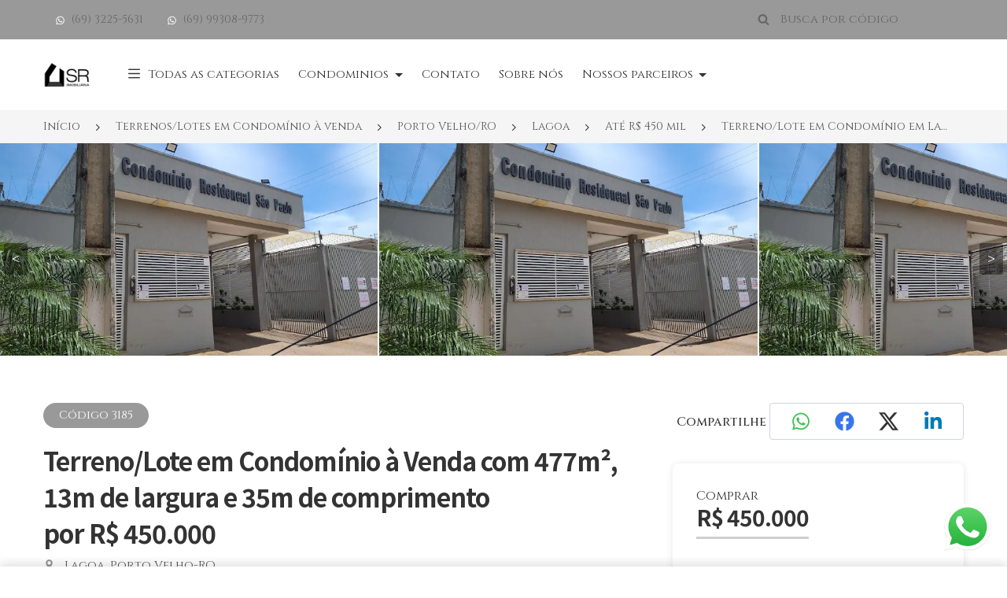

--- FILE ---
content_type: text/html; charset=UTF-8
request_url: https://srimoveispvh.com.br/imovel/terreno-lote-em-condominio-a-venda-477m2-lagoa-porto-velho-ro-id-3185
body_size: 46529
content:
<!DOCTYPE html>
<html lang="pt-BR">
<head>
	<link rel="preconnect" href="//cdn3.praedium.com.br/">

	
	<meta charset="utf-8">
    <meta http-equiv="X-UA-Compatible" content="IE=edge">
    <meta name="viewport" content="width=device-width, initial-scale=1, shrink-to-fit=no, interactive-widget=resizes-content">
    <meta name="csrf-token" content="Ri4vyOGXo6sqrXbpg74xx1xPUaJqHVFMbnAFcvRl">
    <meta name="theme-color" content="#999999">
    <meta name="robots" content="index, follow">
    



	
		<link rel="canonical" href="https://srimoveispvh.com.br/imovel/terreno-lote-em-condominio-a-venda-477m2-lagoa-porto-velho-ro-id-3185"> <title>Terreno/Lote em Condomínio em Lagoa, Porto Velho-RO por R$ 450.000 | SR IMOBILIARIA</title>

	
		<meta name="language" content="pt-br">
    <meta property="og:locale" content="pt_BR">
    <meta property="og:title" content="Lote de terras no Condomínio São Paulo, 477,40m² | SR IMOBILIARIA">
    <meta property="og:description" content="">
    <meta property="og:image" content="https://cdn3.praedium.com.br/4800F4SaWusC3WaHFI4/n6er9zklbqikkcglpednknmnnlv8zcchbec31t0mlpk2njk2otg1n2e0m2i3_md.jpg">
    <meta property="og:image:secure" content="https://cdn3.praedium.com.br/4800F4SaWusC3WaHFI4/n6er9zklbqikkcglpednknmnnlv8zcchbec31t0mlpk2njk2otg1n2e0m2i3_md.jpg">
    <meta property="og:url" content="https://srimoveispvh.com.br/imovel/terreno-lote-em-condominio-a-venda-477m2-lagoa-porto-velho-ro-id-3185">
    <meta property="og:site_name" content="SR IMOBILIARIA">
    <meta property="og:type" content="website">
    <meta name="twitter:card" content="summary_large_image">
	<script type="application/ld+json">{"@context":"http:\/\/schema.org","@type":"BreadcrumbList","itemListElement":[{"@type":"ListItem","position":1,"item":{"@id":"https:\/\/srimoveispvh.com.br","name":"In\u00edcio","image":null}},{"@type":"ListItem","position":2,"item":{"@id":"https:\/\/srimoveispvh.com.br\/terreno-lote-em-condominio\/a-venda","name":"Terrenos\/Lotes em Condom\u00ednio \u00e0 venda","image":null}},{"@type":"ListItem","position":3,"item":{"@id":"https:\/\/srimoveispvh.com.br\/terreno-lote-em-condominio\/a-venda\/porto-velho-ro","name":"Porto Velho\/RO","image":null}},{"@type":"ListItem","position":4,"item":{"@id":"https:\/\/srimoveispvh.com.br\/terreno-lote-em-condominio\/a-venda\/porto-velho-ro\/lagoa","name":"Lagoa","image":null}},{"@type":"ListItem","position":5,"item":{"@id":"https:\/\/srimoveispvh.com.br\/terreno-lote-em-condominio\/a-venda\/porto-velho-ro\/lagoa\/ate-450-mil","name":"At\u00e9 R$ 450 mil","image":null}},{"@type":"ListItem","position":6,"item":{"@id":"https:\/\/srimoveispvh.com.br\/imovel\/terreno-lote-em-condominio-a-venda-477m2-lagoa-porto-velho-ro-id-3185","name":"Terreno\/Lote em Condom\u00ednio em Lagoa, Porto Velho-RO por R$ 450.000","image":null}}]}</script>

 

	
	<link rel="preload" as="image" href="https://cdn3.praedium.com.br/4800F4SaWusC3WaHFI4/2189846999902624/sr-imobiliaria-2021branca-1_md.webp" fetchpriority="high">
    <link rel="preload" as="image" href="https://cdn3.praedium.com.br/4800F4SaWusC3WaHFI4/2140656286137094/logo-srimobiliaria_md.webp" fetchpriority="high">
    

<link rel="shortcut icon" type="image/png" href="https://cdn3.praedium.com.br/4800F4SaWusC3WaHFI4/2791062059285501/4800-favicon-512x512.png" sizes="512x512">
<link rel="shortcut icon" type="image/png" href="https://cdn3.praedium.com.br/4800F4SaWusC3WaHFI4/2791062059285501/4800-favicon-256x256.png" sizes="256x256">
<link rel="shortcut icon" type="image/png" href="https://cdn3.praedium.com.br/4800F4SaWusC3WaHFI4/2791062059285501/4800-favicon-144x144.png" sizes="144x144">
<link rel="shortcut icon" type="image/png" href="https://cdn3.praedium.com.br/4800F4SaWusC3WaHFI4/2791062059285501/4800-favicon-96x96.png" sizes="96x96">
<link rel="shortcut icon" type="image/png" href="https://cdn3.praedium.com.br/4800F4SaWusC3WaHFI4/2791062059285501/4800-favicon-48x48.png" sizes="48x48">

<link rel="apple-touch-icon" href="https://cdn3.praedium.com.br/4800F4SaWusC3WaHFI4/2791062059285501/4800-favicon-256x256.png">
	
	
	<link rel="stylesheet" type="text/css" href="//cdn3.praedium.com.br/site/assets/base-001/css/bootstrap.min.css">

<link rel="stylesheet" type="text/css" href="//cdn3.praedium.com.br/site/assets/base-001/css/jquery-ui.css">

<link rel="stylesheet" type="text/css" href="//cdn3.praedium.com.br/site/assets/base-001/css/style.css">
<link rel="stylesheet" type="text/css" href="//cdn3.praedium.com.br/site/assets/base-001/css/color.css" id="color-change">

<link rel="stylesheet" type="text/css" href="//cdn3.praedium.com.br/site/assets/base-001/css/responsive.css">
<link rel="stylesheet" type="text/css" href="//cdn3.praedium.com.br/site/assets/base-001/css/owl.carousel.min.css">

<link rel="stylesheet" type="text/css" href="//cdn3.praedium.com.br/site/assets/base-001/icons/css/icons.min.css?id=d8b330520b5c30f4760f18cd6383bc20">

<link rel="stylesheet" type="text/css" href="/css/skeleton_box.min.css?id=486b64abba5aeb74a9489e5417c9e1ec">
<link rel="stylesheet" type="text/css" href="/css/utils.min.css?id=18e9cd5a921e24e40f6285082c696598">


<link rel="stylesheet" href="//cdn3.praedium.com.br/default/assets/dial_code_selector/dial_code_selector.min.css">
<link rel="stylesheet" href="//cdn3.praedium.com.br/default/assets/mightysearch/mightysearch.min.css">
<link rel="stylesheet" href="//cdn3.praedium.com.br/default/assets/freakflags/freakflags.min.css">

 
		<link rel="stylesheet" type="text/css" href="//cdn3.praedium.com.br/site/plugins/swiper/swiper-bundle.min.css">
	
<style type="text/css" id="primary_color" data-color="#999999" data-font-color="#666666">
.bg-primary {
	background-color: #999999 !important;
}

.mighty-badge-wrapper .mighty-badge {
	background-color: #999999 !important;
	color: #666666;
}

.mighty-badge-wrapper .mighty-badge .badge-close {
	color: #666666;
	font-size: 18px;
	position: absolute;
	right: 15px;
	top: 50%;
	transform: translateY(-50%);
}

.btn-white1,
.btn-white2:hover {
	background-color: #fff;
	color: #999999;
	border-color: transparent;
}

.btn-link:hover {
	filter: brightness(140%);
	color: #999999;
}

.btn-link-white:hover {
	color: #999999;
}

.check_submit li input[type="checkbox"]:checked + label::before,
.advance_sidebar .radio_check input[type="checkbox"]:checked + label {
	background-color: #999999;
}

.header_one.fixed-top,
.header_five.fixed-top {
	background-color: #fff;
}



@media (max-width: 991.98px) {
	
	.header_one .navbar-light .navbar-nav .nav-link {
		color: #333;
	}

	.header_one {
		background-color: #fff;
	}

}

.btn-primary:not(:disabled):hover,
.btn-primary:not(:disabled):not(.disabled):active {
	background-color: #999999;
	color: #666666;
	border-color: transparent;
}

@media (any-pointer: coarse) {
	.btn-primary:not(:disabled):hover{
		background-color: #ffffff;
		color: #495057;
		border-color: #cecece;
	}
}

.btn-primary:not(:disabled):not(.disabled).active,
.show > .btn-primary.dropdown-toggle {
	background-color: #999999;
	color: #666666;
	border-color: transparent;
}

.icon_default i {
	color: #999999;
}

.icon_default .icon-collection {
	background-color: #999999;
}

.navbar-light .navbar-nav .nav-link
.header_one.fixed-top .navbar-light .navbar-nav .nav-link,
.fixed-top .navbar-light .navbar-nav .nav-link,
.navbar_four .navbar-light .navbar-nav .nav-link,
.fixed-top .navbar_four .navbar-light .navbar-nav .nav-link {
	color: #333;
}

.navbar-light .navbar-nav .nav-link .header_one.fixed-top .navbar-light .navbar-nav .nav-link .i-prd,
.fixed-top .navbar-light .navbar-nav .nav-link .i-prd,
.navbar_four .navbar-light .navbar-nav .nav-link .i-prd,
.fixed-top .navbar_four .navbar-light .navbar-nav .nav-link .i-prd {
	background-color: #333;
}

.panel_accordian,
.panel_accordian:hover,
.closebtn,
.closebtn:hover {
	color: #999999;
}

.header_four .top_header li a,
.header_four .top_header .dropdown-toggle::after,
.header_four #property_code input {
	color: #666666;
}

.header_four #property_code .form-control:focus,
.header_four #property_code .form-control:active {
	border-bottom: 1px solid #666666 !important;
}

.header_four #property_code .i-prd {
	background-color: #666666;
}

.header_four #property_code .form-control::-webkit-input-placeholder {
	color: #666666 !important;
	opacity: 1
}

.header_four #property_code .form-control:-ms-input-placeholder {
	color: #666666 !important;
	opacity: 1
}

.header_four #property_code .form-control::-ms-input-placeholder{
	color: #666666 !important;
	opacity: 1
}

.header_four #property_code .form-control::placeholder {
	color: #666666 !important;
	opacity: 1
}

.sale {
	color: #666666;
}

.header_one .navbar-light .navbar-nav li.nav-item .nav-link.active,
.header_one .navbar-light .navbar-nav .nav-link:focus,
.header_one .navbar-light .navbar-nav .nav-link:hover { 
	color: #666666;
	background-color: #999999;
}

.nav-link.active .i-prd,
.header_one .navbar-light .navbar-nav li.nav-mega-item .nav-link.active .i-prd,
.header_one .navbar-light .navbar-nav .nav-mega-item .nav-link:focus .i-prd,
.header_one .navbar-light .navbar-nav .nav-mega-item .nav-link:hover .i-prd,
.header_one.fixed-top .navbar-light .navbar-nav li.nav-mega-item .nav-link.active .i-prd {
	background-color: #666666;
}

.fixed-top .navbar-light .navbar-nav li.nav-mega-item .nav-link.active .i-prd {
	background-color: #666666;
}

.navbar_four .navbar-light .navbar-nav .nav-link.active,
.navbar_four .navbar-light .navbar-nav .nav-link.active:focus,
.navbar_four .navbar-light .navbar-nav .nav-link.active:hover,
body.mega-menu-active .navbar_four .navbar-light .navbar-nav .nav-link,
body.mega-menu-active .navbar_one .navbar-light .navbar-nav .nav-link {
	color: #666666;
}

.navbar_four .navbar-light .navbar-nav .nav-link.active .i-prd,
.navbar_four .navbar-light .navbar-nav .nav-link.active:focus .i-prd,
.navbar_four .navbar-light .navbar-nav .nav-link.active:hover .i-prd,
body.mega-menu-active .navbar_four .navbar-light .navbar-nav .nav-link .i-prd,
body.mega-menu-active .navbar_one .navbar-light .navbar-nav .nav-link .i-prd {
	background-color: #666666;
}

.mega-menu:before {
	content: "";
	position: absolute;
	height: 50px;
	width: calc(100% + 2px);
	margin-top: -80px;
	margin-left: -31px;
	border-top-left-radius: 18px;
	border-top-right-radius: 18px;
	background-color: #999999;
}

.gallery-tools .btn {
	font-size: 13px;
	padding: 9px 15px;
	line-height: 1.5;
	font-weight: 400;
	border-radius: 4px;
	color: #666666;
	background-color: #999999;
}

.gallery-tools .btn .i-prd {
	background-color: #666666;
}

.gallery-tools .btn:hover {
	filter: brightness(115%);
}

.photo-unlock > p {
	color: #666666;
}

</style><style type="text/css" id="highlight_color" data-color="#999999" data-font-color="#ffffff">
.color-default,
.color-default-a a {
	color: #999999;
}

.mighty-results .mighty-selected .check-frame {
	background-color: #999999 !important;
	border-color: #999999;
}

.mighty-results .mighty-selected {
	background-color: #9999991a;
}

.mighty-results li:not(.mighty-divider):hover a:not(.mighty-selected) .mighty-count {
    color: #999999;
}

.mighty-results .check-frame .mighty-thing {
	display: none;
	background: #ffffff;
}

.mighty-results .mighty-selected .check-frame .mighty-thing {
	display: block;
}

.mighty-selected .mighty-count {
	background-color: #999999 !important;
	color: #ffffff;
}

.mighty-container .mighty-input-wrapper > .mighty-count {
	background-color: #999999 !important;
	color: #ffffff;
}

.header_one #property_code .form-control:focus,
.header_one #property_code .form-control:active {
	border-bottom: 1px solid #fff !important;
}

.header_one #property_code .i-prd {
	background-color: #fff;
}

.btn-default1:hover {
	filter: brightness(140%);
	color: #ffffff;
}

.header_one #property_code .form-control::-webkit-input-placeholder {
	color: #fff!important;
	opacity: 1
}

.header_one #property_code .form-control:-ms-input-placeholder {
	color: #fff!important;
	opacity: 1
}

.header_one #property_code .form-control::-ms-input-placeholder{
	color: #fff!important;
	opacity: 1
}

.header_one #property_code .form-control::placeholder {
	color: #fff!important;
	opacity: 1
}

.header_one #property_code input,
.header_one .top_header a {
	color: #fff;
}

.mighty-thing {
	background: #999999;
}

.bg-default,
.color-default.i-prd {
	background-color: #999999 !important;
}

.faq_item .faq_question:before,
.timeline .date_time:before {
	border-right-color: #999999
}

.btn-default1,
.btn-default2:hover,
.btn-outline-default1:hover,
.info_banner_button:hover {
	color: #ffffff;
	background-color: #999999;
	border-color: transparent;
}

.btn-transaction {
	background-color: #fff;
	border: 1px solid #cecece;
	color: #495057;
	border-radius: 4px;
}

.btn-transaction .i-prd {
	background-color: #fff;
	margin-right: 0;
}

.btn-transaction .icon-container {
	display: inline-block;
	background-color: #fff;
	border-radius: 100%;
	width: 22px;
	height: 22px;
	border: 1px solid #cecece;
	vertical-align: middle;
}

.btn-transaction.selected .icon-container {
	border: none;
}

.btn-transaction .button-icon-container {
	display: flex;
	flex-direction: row;
	align-items: center;
	justify-content: center;
	gap: 10px;
	flex-wrap: wrap;
}

.btn-transaction:hover,
.btn-transaction.selected {
	color: #ffffff;
	background-color: #999999;
}

.btn-transaction.selected .i-prd {
	font-size: 14px;
	margin: 0;
	background-color: #999999;
}

.btn.btn-transaction:first-child:nth-last-child(2) {
	border-top-right-radius: 0;
	border-bottom-right-radius: 0;
	border-right: 0;
}

.btn.btn-transaction:first-child + .btn.btn-transaction:last-child {
	border-top-left-radius: 0;
	border-bottom-left-radius: 0;
	border-left: 0;

}

.btn .i-prd {
	transition:  all 300ms ease-out;
}

.btn-outline-default1:hover .i-prd,
.info_banner_button:hover .i-prd {
	background-color: #ffffff;
}

.btn-outline-default1 .i-prd {
	background-color: #999999;
}

.btn-outline-default1 {
	color: #999999;
	background-color: transparent;
	border-color: #999999;
}

.top_header .icon_default a.dropdown-item i {
	color: #999999;
}

.Featured {
	color: #ffffff;
}

.btn-link {
	color: #999999;
}

.property-code-tag {
	background: #999999;
	color: #ffffff;
	padding: 5px 20px;
	border-radius: 50px;
}

.characteristic-tag {
	border: 1px solid #999999;
	padding: 5px 10px;
	border-radius: 50px;
	color: #999999;
	white-space: nowrap;
}

.hover_primary a:hover,
.hover_white a:hover,
.hover_gray a:hover {
	color: #999999 !important;
}

.hover_primary a:hover .i-prd,
.hover_white a:hover .i-prd,
.hover_gray a:hover .i-prd {
	background-color: #999999 !important;
}

.hover_primary a .i-prd,
.hover_white a .i-prd,
.hover_gray a .i-prd,
.top_header .dropdown-toggle::after {
	transition: all 300ms ease-out;
}

.ft_area i,
.thum_title p i,
.thum_title span i {
	color: #999999;
}

.hover_primary a:hover .i-prd {
	background: #999999;
}

.property-view .i-prd {
	background: #333;
}

.property-view .active .i-prd {
	background: #fff;
}

.i-prd.property_composition {
	background-color: #585858;
}

.navbar_four .navbar .input-group .i-prd,
.navbar_four .navbar .navbar-toggler .i-prd {
	background: #333;
	width: 20px;
	height: 20px;
}

.advance_form2 .jslider .jslider-bg .v,
.jslider .jslider-bg .v,
.title:before,
.title:after,
.Featured,
.ft-widget-title:before,
.ft-widget-title:after,
.ft-widget-title-center::before,
.ft-widget-title-center::after,
.ft-widget-title-right::before,
.ft-widget-title-right::after,
.ui-slider-range,
.ui-state-default,
.ui-widget-content .ui-state-default,
.ui-widget-header .ui-state-default,
.nav-pills li.nav-item a.active,
nav ul.pagination li.page-item .page-link.active,
nav ul.pagination li.page-item .page-link:hover,
.owl-carousel .owl-dots button.owl-dot.active,
.top_filter .property-view .active,
.property_video a,
.ball-scale-multiple > div,
.jslider .jslider-pointer,
.property_filter_input .jslider .jslider-bg .v,
.property_form .jslider .jslider-bg .v,
.login_form ul li.active:before,
::-webkit-scrollbar-thumb,
.send-mail button,
.formicon .checkbox_collapse[aria-expanded="false"]::after,
.formicon .checkbox_collapse::after,
.radio_check input[type="checkbox"]:checked + label,
.sidebar-widget form button.fa,
.timeline_item:hover .circle,
.bg-shape:before,
.bg-shape:after {
	background-color: #999999;
}

.spinner-border {
	border-color: #999999;
	border-right-color: transparent;
}

#header .dropdown-menu a.dropdown-item:hover,
#header .dropdown-menu li a.nav-link:hover,
.header_one .dropdown-item.active,
.header_one .dropdown-item:active,
.navbar_three .dropdown-item.active,
.dropdown-item:active,
.navbar_four .dropdown-item.active,
.dropdown-item:active,
.navbar_five .dropdown-item.active,
.dropdown-item:active {
	color: #999999 !important;
	background-color: #f5f5f5;
	border-radius: none;
	margin: 0;
}

body:not(.mega-menu-active) .header_one.fixed-top .navbar-light .navbar-nav .nav-link:not(.active):focus,
body:not(.mega-menu-active) .header_one.fixed-top .navbar-light .navbar-nav .nav-link:not(.active):hover {
	color: #999999;
	background-color: transparent;
}

body:not(.mega-menu-active) .header_one.fixed-top .navbar-light .navbar-nav .nav-link:not(.active):focus .i-prd,
body:not(.mega-menu-active) .header_one.fixed-top .navbar-light .navbar-nav .nav-link:not(.active):hover .i-prd {
	background-color: #999999;
}

.navbar_two .navbar-light .navbar-nav li.nav-item.active a, 
.navbar_two .navbar-light .navbar-nav .nav-link:hover {
	color: #999999;
}

.navbar_four .navbar-light .navbar-nav li.nav-item.active a, 
.navbar_four .navbar-light .navbar-nav .nav-link:hover {
	color: #999999;
}

.navbar_four .navbar-light .navbar-nav li.nav-item.active a .i-prd, 
.navbar_four .navbar-light .navbar-nav .nav-link:hover .i-prd {
	background-color: #999999;
}

.navbar_five .navbar-light .navbar-nav li.nav-item.active a, 
.navbar_five .navbar-light .navbar-nav .nav-link:hover {
	color: #999999;
}

.slider-selection,
.slider-handle {
	background-color: #999999;
}

.lg-outer .lg-thumb-item.active, .lg-outer .lg-thumb-item:hover {
	border-color: #999999;
}

.swiper-highlighted .swiper-pagination .swiper-pagination-bullet.swiper-pagination-bullet-active {
	background-color: #999999;
}

.blocks_mega_columns li:hover .mighty-count {
	color: #999999;
}

.loader {
	background: #999999;
}

</style><link rel="stylesheet" type="text/css" href="/icons-collection.css?h=f7c3cc5019a0e416e06f45b1d3b6007f-3">






<style type="text/css">

		.mighty-count, 
		.check-frame {
			transition: color, background .15s ease-in-out;
		}

		.mighty-badge {
			font-size: 15px;
			line-height: 1.5;
			display: block;
			border: none;
			background-color: #f5f5f5;
			color: #333;
			border-radius: 0.25rem;
			padding: 5px 10px;
			margin: 10px 0 0;
			position: relative;
			overflow: hidden;
			text-overflow: ellipsis;
			white-space: nowrap;
			padding-right: 30px;
		}


		.mighty-results li:not(.mighty-divider):hover {
			background: none repeat scroll 0 0 #ebebeb;
		}

		.image_area.overlay_one img {
			height: 278px;
			object-fit: cover;
		}

		.recent_property .image_area.overlay_one img {
			height: 270px;
		}

		.property_item img {
			height: 80px;
			object-fit: cover;
		}

		.recent_property > ul.row li.property_item p {
			line-height: 20px;
		}

		body > section.bg-auto-color:nth-of-type(odd),
		div[data-page-content-section] > section.bg-auto-color:nth-of-type(even) {
			background-color: #fff;
		}

		body > section.bg-auto-color:nth-of-type(even),
		div[data-page-content-section] > section.bg-auto-color:nth-of-type(odd) {
			background-color: #f5f5f5;
		}

		@media (max-width: 1200px) {
			.navbar-brand {
				padding-right: 5px !important;
			}
		}

		footer a.navbar-brand::before {
			content: unset;
		}
</style>

<style type="text/css">

	body,
	body.owl-nav button span,
	.left-content .nav-tabs li a,
	nav ul.pagination li.page-item .page-link,
	.accordion .card-body ul li,
	.property_details .nav-pills li.nav-item a,
	.download a span,
	.form-group label,
	.jslider-value > span,
	.jslider .jslider-value,
	.thum_data ul li,
	.form1 .jslider .jslider-label,
	.form3 .jslider .jslider-label,
	.deshbord_panel .accordion .card-body ul li span,
	.hover_gray a,
	.categories li a {
		color: #585858;
	}

	.form-group label {
		font-size: 14px;
		margin-bottom: 5px;
		font-weight: 500;
	}

	[list]::-webkit-calendar-picker-indicator {
		display: none;
		opacity:0;
		visibility:hidden;
	}

	.breadcrumbs > .row > li {
		padding-right: 15px;
	}

	#header .logo-img.fixed-top-logo,
	#header.fixed-top .logo-img:not(.fixed-top-logo),
	#header.header_four .logo-img:not(.fixed-top-logo) {
		display: none;
	}

	.btn,
	.page-link {
		font-weight: 500;
	}

	.filter-buttons .btn {
		width: 50%;
		padding: 0px;
		text-align: center;
		line-height: 46px;
	}

	#header.fixed-top .logo-img.fixed-top-logo,
	#header.header_four .logo-img.fixed-top-logo  {
		display: inline;
	}

	@media( max-width: 991px ) {

		img.logo-img.fixed-top-logo {
			display: inline !important;
		}

		.header_four img.logo-img {
			max-width: 200px;
		}

		#header img.logo-img:not(.fixed-top-logo) {
			display: none;
		}

	}

	@media (min-width: 1400px) {
    .container {
        max-width: 1360px;
    }
	}

	#background_video {
		opacity: 0;
		transition: .3s opacity .3s ease-in-out;
	}

	.header_one .navbar a.navbar-brand {
		background-color: rgba(255,255,255, 0);
	}

	.navbar-toggler {
		padding: .25rem;
	}

	.owl-carousel .owl-stage {
		display: flex;
		justify-content: center;
	}

	.owl-carousel .owl-stage .owl-item {
		display: inline-flex;
		justify-content: center;
		/* width: unset !important; */
	}

	.owl-carousel .owl-stage .owl-item img {
		width: auto !important;
		max-height: 100px;
		/* height: 450px; */
	}

	.form-control {
		border-color: #cecece;
	}

	#property_code,
	#sm_property_code {
		height: 50px;
		display: flex;
		align-items: center;
	}

	.mobile-search-form .toggle-search {
		padding: 7px;
		width: 100%;
		height: 100%;
	}

	.mobile-search-form .toggle-search .i-prd {
		margin-right: 0;
	}

	.mobile-search-form .close-search {
		font-size: 20px;
		color: #d80f11;
		width: 100%;
		height: 100%;
	}

	.mobile-search-form {
		min-width: 20.42px;
	}

	.mobile-search-form.search-on .input-group input.form-control {
		opacity: 1;
		font-size: 16px;
	}

	.mobile-search-form .input-group input.form-control {
		border-bottom: 1px solid #333 !important;
		border-radius: 0 !important;
		width: 0;
		opacity: 0;
		padding: 0;
		max-height: 42px;
	}

	.navbar-light .navbar-toggler {
		width: 50px;
		height: 50px;
		border: none;
		text-transform: uppercase;
		color: #333;
		font-size: 14px;
		padding: 0;
	}

	.mobile-search-form.search-on .input-group input.form-control {
		padding: 6px 12px;
	}

	.mobile-search-form.search-on .input-group {
		position: absolute;
		right: 0;
		background: #fff;
		bottom: 0;
		top: 0;
		align-items: center;
	}

	#property_code .input-group-text {
		padding: 3px 0;
		width: 35px;
	}

	#property_code .form-control {
		border-bottom: 1px solid transparent !important;
		height: 30px;
	}

	img.logo-img {
		width: 100px;
	}

	.navbar_one .navbar .input-group .icon,
	.navbar_four .navbar .input-group .icon {
		font-size: 20px;
		color: #333;
	}

	#sm_property_code .input-group-text {
		width: 50px;
		height: 50px;
		font-size: 16px;
		padding: 5px;
	}

	.fixed-top img.logo-img,
	.header_four img.logo-img {
		max-height: 60px;
		width: auto !important;
	}

	@media(max-width: 991px) {
		.header_one img.logo-img {
			width: auto;
			max-width: 200px;
			max-height: 60px;
		}
	}

	.nav-on-banner .custom_offset_left {
		min-height: 50px;
		margin-left: 150px;
	}

	.thumbnail_one {
		border-radius: 7px;
		box-shadow: none;
		border: 1px solid #ececec;
	}

	.thumbnail_one .image_area {
		border-radius: 7px 7px 0 0;
	}

	@media (min-width: 768px) {
		.list_item .thumbnail_one .image_area {
			border-radius: 7px 0 0 7px;
		}

		.list_item .thumbnail_one .property-card-footer {
			position: absolute;
			bottom: 0;
		}
	}

	/** THEME SPECIFIC CSS **/
	/** PROBABLY SHOULD BE IN A CDN CSS FILE  **/

	.price-range.noUi-horizontal {
		height: 5px;
		border: 1px solid #eedede;
		background: #ececec;
		border-radius: 0;
		padding: 0 8.5px;
	}

	.price-range .noUi-connect {
		background: #999999;
	}

	.price-range .noUi-handle:after,
	.price-range .noUi-handle:before {
		content: unset;
	}

	.price-range.noUi-horizontal .noUi-handle {
		width: 18px;
		height: 18px;
		border-radius: 0;
		top: -7.2px;
		border: none;
		background: #999999;
		box-shadow: none;
		right: -9px;
	}

	.price-range .noUi-value-horizontal {
		transform: translate(0%, 0%);
		font-size: 11px;
	}

	.price-range .noUi-value-horizontal:last-child {
		transform: translate(-100%, 0%);
	}

	.price-range .noUi-marker.noUi-marker-horizontal.noUi-marker-large {
		display: none;
	}

	.price-range .noUi-tooltip {
		background: transparent;
		border: none;
		font-size: 13px;
		color: #585858;
	}

	.mighty-count {
		padding: 3px 8px;
    border-radius: 4px;
    background: #f5f5f5;
    margin: 0 0 0 20px;
    font-size: 12px;
    font-weight: 500;
    color: #5e7ea4;
    line-height: 18px;
	}

	.mighty-container:not(.mighty-dial-code-container) {
		position: static;
		overscroll-behavior: contain;
	}

	.mighty-container:not(.mighty-dial-code-container) .mighty-input-wrapper {
		position: relative;
	}

	.mighty-container:not(.mighty-dial-code-container) .mighty-input-wrapper > .mighty-count {
		position: absolute;
		top: 14px;
    right: 13px;
		z-index: 1;
	}

	.mighty-container:not(.mighty-dial-code-container) .mighty-input-wrapper > .mighty-count:not(.d-none) + .mighty-input {
		padding-right: 50px;
	}

	.mighty-filter.mighty-container.active:not(.back-arrow-outside) .mighty-input {
		padding-left: 45px;
	}

	.mighty-results a {
		font-size: 16px;
	}

	.mighty-container:not(.mighty-dial-code-container) .mighty-wrapper {
		min-width: 400px;
		max-height: 300px;
	}

	.mighty-wrapper {
		z-index: 170;
		box-shadow: 0px 5px 5px 0 rgb(51 70 89 / 40%);
		border-radius: 8px;
		overscroll-behavior: contain;
	}

	.mighty-wrapper.on-top {
		box-shadow: 0px -5px 5px 0 rgb(51 70 89 / 40%);
	}

	.mobile-offcanvas-collapse.on-right .mighty-wrapper {
    right: 27px;
	}

	.mighty-container:not(.mighty-dial-code-container) .mighty-wrapper > ul,
	.mighty-container:not(.mighty-dial-code-container) .mighty-wrapper > div {
		padding: 20px;
	}

	.mighty-container:not(.mighty-dial-code-container) .mighty-wrapper ul.mighty-results:not(.d-none):not(:empty):not(:last-child) {
		border-bottom: 1px solid #cbd6e2;
    padding-bottom: 20px;
    margin-bottom: 20px;
	}

	.mighty-divider {
		padding: 0px 8px 10px 8px;
	}

	.mighty-divider h5 {
		margin: 0;
		font-size: 18px;
	}

	.mighty-container.mighty-dial-code-container {
		border: 1px solid rgba(0, 0, 0, 0.15);
	}

	.mighty-wrapper ul.mighty-results li a.mighty-result-container {
		display: flex;
		flex-direction: row;
		align-items: center;
	}

	.mighty-results .check-frame {
		border-radius: 2px;
		display: inline-block;
		border: 1px solid #ced6e2;
		background: #fff;
		width: 24px;
		height: 24px;
		vertical-align: middle;
		margin-right: 15px;
		position: absolute;
	}

	.mighty-results .result-text {
		display: inline-block;
		padding-left: 35px;
		max-width: calc( 100% - 45px ); /* 45px para dar espaço para a tag de contagem (.mighty-count) */
	}

	.mighty-results li:not(.mighty-divider) {
		border-radius: 6px;
	}

	.mighty-thing {
		display: inline-block;
		position: absolute;
		top: 50%;
		left: 0;
		right: 0;
		margin: auto;
		transform: translateY(-50%);
		height: 14px;
		width: 14px;
	}

	.mighty-placeholder-value::placeholder {
		color: #495057 !important;
		opacity: .9 !important; /* Firefox */
	}

	.mighty-selected-results li:nth-child(n + 4) {
    display: none;
	}

	.mighty-selected-results.show li {
    display: block;
	}

	.mighty-selected-results li.mighty-see-more {
		display: block;
	}

	@media( max-width: 768px ) {
		
		.navbar-mobile .nav-body {
			padding-bottom: 60px;
		}

		.list_item .image_area {
			width: auto;
			float: unset;
		}

		.list_item .thumbnail_one {
			display: block;
		}

		.list_item .thum_one_content {
			float: unset;
		}

		.slider_banner1.overlay_one {
			padding: 0;
		}

		

		.mighty-container.mighty-filter .mighty-wrapper {
			height: calc(100% - 60px);
		}

		.with-footer.mighty-container.mighty-filter .mighty-wrapper {
			height: calc(100% - 60px);
			padding-bottom: 60px;
		}
		
		.mighty-filter.mighty-container.with-footer.active {
			bottom: 0;
		}

		.mighty-container.with-footer .mighty-wrapper {
			padding-bottom: 0;
		}
		
		.mighty-container:not(.mighty-dial-code-container) .mighty-wrapper {
			min-width: 310px;
			max-height: 100%;
			top: auto !important;
			right: auto;
			bottom: auto !important;
		}

		.mighty-container:not(.mighty-dial-code-container) .mighty-wrapper > ul,
		.mighty-container:not(.mighty-dial-code-container) .mighty-wrapper > div {
			padding-top: 0;
		}

		.mighty-container.active .mighty-input-wrapper {
			padding: 0 10px;
		}

		.mighty-container.back-arrow-outside.active .mighty-wrapper ul.mighty-results li a {
			padding: 10px 40px;
		}

		.mighty-filter.mighty-container.active {
			padding: 10px 0;
		}

		.mighty-filter.mighty-container.active .mighty-input {
			margin-left: 10px;
		}
		
		.mighty-filter.mighty-container.active .mighty-input-wrapper > .mighty-count {
			right: 30px;
		}

		.mighty-wrapper ul.mighty-results li.mighty-divider {
			padding: 10px;
			padding-left: calc(2% + 10px);
		}

		.mighty-wrapper ul.mighty-results:not(:empty) {
			margin-bottom: 10px;
		}

		.mighty-container.mighty-filter .mighty-close {
			top: 4px;
			left: 20px;
			padding: 10px;
    	width: 42px;
		}

	}

	.property-description {
		font-size: 16px;
	}

	.thumbnail_one {
		background-color: #fff;
	}

	.owl-carousel .owl-item {
		text-align: center;
	}

	.owl-carousel .owl-item img {
		display: block;
		width: auto;
		margin: auto;
		max-width: 100%;
	}

	.breadcrumbs-container {
		z-index: 1;
		margin-top: 140px;
	}

	.breadcrumbs {
		font-size: 14px;
	}

	.agent_data label,
	.agent_name h3 {
		font-weight: 600;
	}

	iframe.tour-frame,
	iframe.video-frame {
		background-color: #ddd;
	}

	.list_item .thumbnail_one .image_area.overlay_one img {
		height: 248px;
	}

	.page-banner {
		padding: 30px 0 40px;
	}

	.sale,
	.copy_text {
		font-size: 12px;
	}

	.monthly {
		font-size: 14px;
	}

	.branch_office {
		font-size: 16px;
	}

	.branch_office h3 {
		font-size: 24px;
	}

	.property-video a {
		width: 80px;
		height: 80px;
		line-height: 85px;
		text-align: center;
		border-radius: 50%;
		font-size: 20px;
		z-index: 20;
		background-color: #999999;
		color: #ffffff;
	}

	.dropdown-item {
		line-height: 2.5;
	}

	.order_by_dropdown .dropdown-item.disabled {
		opacity: .5;
	}

	.dropdown-menu {
		box-shadow: 0 0 24px 0 rgba(51,70,89,.4);
	}

	.navbar_four .navbar a.navbar-brand {
		padding-left: 0;
	}

	.row.list_item > * {
		max-width: 100%;
		flex: 0 0 100%;
	}

	.card_property_description,
	.card_property_no_description {
		display: none;
	}

	.choost_listing .card_property_description {
		height: 45px;
		display: block;
		overflow: hidden;
		padding: 0 20px;
		margin: 20px 0 0;
	}

	.choost_listing .card_property_description p {
		display: block;
		line-height: 22.5px;
	}

	.sticky-search-bar {
		position: sticky;
		top: 0;
		z-index: 175;
		background: #fff;
	}

	.scrolled {
		box-shadow: 0 2px 2px 0 rgba(0, 0, 0, 0.2);
	}

	.mobile-offcanvas-collapse {
		height: calc(100vh - 222px);
    position: sticky;
    top: 20px;
    z-index: 170;
    background-color: transparent;
    box-shadow: unset;
    transition: height .3s linear;
		will-change: height;
	}

	.mobile-offcanvas-collapse.over-header {
		z-index: 180;
	}

	.mobile-offcanvas-collapse .sidebar-widget {
		height: 100%;
		overflow: hidden;
    position: static;
    padding: 0;
	}

	.fixed-offcanvas-footer {
		position: relative;
    z-index: 160;
    background-color: #fff;
    border-radius: 7px;
	}

	.mobile-offcanvas-collapse .mobile-offcanvas-collapse-container {
		position: relative;
		height: 100%;
	}

	.mobile-offcanvas-collapse .sidebar-widget .sidebar-widget-wrapper {
    overflow-y: auto;
    height: calc(100% - 70px);
    padding: 20px;
    overscroll-behavior: contain;
	}

	@media (max-width: 575.98px) {
		.page-link {
			padding: 15px 20px !important;
		}
	}

	@media (min-width: 992px) {	
		button.close-offcanvas-collapse,
		button.open-offcanvas-collapse {
			display: none;
		}

		.mobile-offcanvas-collapse .sidebar-widget {
			border: 1px solid #cecece;
			border-radius: 7px;
			height: 100%;
			padding: 0;
		}

		#header.fixed-top {
			z-index: 180;
		}
	}

	@media (max-width: 991.98px) {

		.page-banner {
			padding: 20px 0;
		}

		body.offcanvas-open {
			overflow: hidden;
		}

		button.fixed-header-button {
			padding: 0 10px;
			line-height: 3;
		}

		button.close-offcanvas-collapse {
			position: absolute;
			top: 15px; /* 20px (container padding) - 5px (base top position) */
			right: 20px; /* 20px (container padding) */
			font-size: 2rem;
		}

		.w-mobile-100 {
			width: 100%;
		}

		.mobile-offcanvas-collapse {
			border: none;
			position: fixed;
			top: 0;
			bottom: 0;
			right: 100%;
			left: 101%;
			width: 100%;
			overflow-y: auto;
			visibility: hidden;
			background-color: #ffffff;
			transition-timing-function: ease-in-out;
			transition-duration: .3s;
			transition-property: left, visibility;
			z-index: 200;
			padding: 0;
			padding-bottom: 0;
			height: 100% !important;
		}

		.mobile-offcanvas-collapse.over-header {
			z-index: 200;
		}

		.mobile-offcanvas-collapse .sidebar-widget .sidebar-widget-wrapper {
			position: relative;
		}

		.mobile-offcanvas-collapse.open {
			left: 0;
			visibility: visible;
		}

		.nav-on-banner {
			position: absolute !important;
		}

		.nav-on-top {
			position: relative !important;
		}
	}

	.property-card-link:hover {
		filter: unset !important;
	}

	input[type=checkbox]:not([disabled]) + label {
		cursor: pointer;
	}

	input[type=checkbox][disabled] + label {
		opacity: .35;
	}

	.nav-on-top {
		z-index: 180;
	}
	
	.nld-chatbot {
		z-index: 185 !important;
	}

	.blocks_service_block .elements_button_link .btn {
		display: block;
		width: 100%;
	}

	.btn-primary {
		color: #495057;
		background-color: #ffffff;
		border: 1px solid #cecece;
	}

	.btn-primary.disabled,
	.btn-primary:disabled {
		opacity: .35;
		background-color: #f5f5f5;
		color: #818181;
		border-color: #f5f5f5;
	}

	label.validation-error {
		font-size: 11px;
		color: #C10000;
		margin: 0;
		margin-top: 2px;
	}

	input.validation-error {
		border-color: #C10000;
	}

	section {
		padding: 60px 0;
	}

	.navbar-brand:before {
		content: unset;
	}

	.color-primary,
	.color-primary-a a,
	.hover_primary a {
		color: #333;
	}

	.color-secondery,
	.color-secondery-a a {
		color: #585858;
	}

	.filter-buttons .btn {
		width: 50%;
		padding: 0px;
		text-align: center;
		line-height: 46px;
	}

	.navbar_one .navbar a.navbar-brand {
		margin-top: -55px;
		border-radius: 0 0 10px 10px;
	}

	.top_header .icon_default i.i-prd {
		background-color: #fff;
		margin: 0 5px 0 0;
	}

	.top_header .icon_default .dropdown-menu i.i-prd.i-whatsapp,
	.top_header .icon_default .dropdown-menu i.i-prd.i-phone {
		background-color: #818181;
	}

	.sections_title_background {
		position: relative;
		height: 100vh;
	}

	.sections_title_background .container {
		height: 100vh;
	}

	.sections_title_background .elements_page_title.font-small {
		font-size: 60px;
	}
	.sections_title_background .elements_page_title {
		font-size: 64px;
	}
	.sections_title_background .elements_page_title.font-large {
		font-size: 68px;
	}

	@media( max-width: 768px ) {

		.sections_title_background {
			padding: 0;
			height: auto;
			min-height: calc(100vh - 60px);
		}

		.sections_title_background .container {
			height: auto;
			min-height: calc(100vh - 60px);
			padding-top: 30px;
			padding-bottom: 30px;
			margin-top: 60px; /* header */
		}

		.sections_title_background .container .row {
			min-height: calc(100vh - 60px);
		}

		.sections_title_background .elements_background,
		.sections_title_background .elements_background div:first-child {
			/* top: unset !important;
			left: unset !important; */
		}

		.background-video {
			display: none !important;
		}

		.background-video-cover {
			opacity: 1 !important;
		}

		.fixed-offcanvas-footer {
			box-shadow: 0 0px 2px 0 rgba(0, 0, 0, 0.2);
		}

	}

	.sections_mini_slide_show .blocks_slider .owl-carousel.animation-fade .owl-stage {
		transition-delay: .1s !important;
	}

	.sections_mini_slide_show .blocks_slider .owl-carousel.animation-fade .owl-stage .owl-item {
		transition: opacity .1s ease-in-out;
		opacity: 0;
	}

	.sections_mini_slide_show .blocks_slider .owl-carousel.animation-fade .owl-stage .owl-item.active-fade {
		opacity: 1;
	}

	/* Feel free to change duration  */ 
	.animated  {
		-webkit-animation-duration : 500 ms  ;
		animation-duration : 500 ms  ;
		-webkit-animation-fill-mode : both  ;
		animation-fill-mode : both  ;
	}  
	/* .owl-animated-out - only for current item */ 
	/* This is very important class. Use z-index if you want move Out item above In item */ 
	.owl-animated-out {
		z-index : 1 
	}
	/* .owl-animated-in - only for upcoming item
	/* This is very important class. Use z-index if you want move In item above Out item */ 
	.owl-animated-in {
		z-index : 0 
	}
	/* .fadeOut is style taken from Animation.css and this is how it looks in owl.carousel.css:  */ 
	.fadeOut  {
		-webkit-animation-name : fadeOut  ;
		animation-name : fadeOut  ;
	}  
	@-webkit-keyframes  fadeOut  {
		0% {
			opacity : 1   ;
		}  
		100% {
			opacity : 0   ;
		}  
	}
	@keyframes    fadeOut  {
		0% {
			opacity : 1   ;
		}  
		100% {
			opacity : 0   ;
		}  
	}

	.elements_background {
		overflow: hidden;
	}

	.elements_background.fixed {
		position: fixed;
	}

	.elements_background,
	.elements_background div:first-child,
	.background-video-cover {
		position: absolute;
		width: 100%;
		height: 100%;

	}

	.elements_background,
	.elements_background div:first-child {
		top: 0;
		left: 0;

	}

	.elements_background div:first-child {
		z-index: 1;
	}
	
	.top_header .icon_default i.i-prd.i-whatsapp,
	.top_header .icon_default i.i-prd.i-phone {
		background-color: #fff;
	}

	.slider_content i,
	.list_style_1 li:before,
	.navbar-light .navbar-nav .nav-link.active,
	.slider_content h1 span,
	.form-group label span,
	/*.ft_area i,*/
	.top_header .icon_default i,
	/*.thum_title p i,*/
	.area_price,
	.top_header .dropdown-toggle::after,
	.user_name a:hover,
	.table2_list ul li i,
	.value,
	.property_item h6,
	.property_details .btn-link:before,
	.property_details .btn-link.collapsed:after,
	.rating > input:checked ~ label,
	.categories li a:hover,
	.rating:not(:checked) > label:hover,
	.recent_post a:hover,
	.rating:not(:checked) > label:hover ~ label,
	.form9 a:hover,.option .dropdown-toggle:before,
	.link_property a:hover,
	.profile_user .dropdown-toggle:hover,
	.check_submit li input[type="checkbox"]:checked + label::before,
	.settings_links a:hover,
	.left-content .nav-tabs li a.active {
		color: #fff;
	}

	.navbar-light .navbar-nav .nav-link .i-prd {
		background-color: #fff;
	}

	.check_submit li input[type="checkbox"]:checked + label::before{
		content: '\2713';
	}

	.profile .pro-img img.rounded-circle,
	.profile .pro-img div.rounded-circle	 {
		width: 120px;
		margin: 20px auto;
		display: block;
	}

	.profile .pro-img {
		background-image: linear-gradient(#f5f5f5 50%, #fff 50%);
	}

	.profile.blocks_testimonial_block .pro-img {
		background-image: none;
	}

	.profile .profile_data .agent_name {
		border-bottom: 1px solid #eee;
	}

	.profile .profile_data .agent_name,
	.profile .profile_data .agent_data {
		padding: 15px;
	}

	.profile .profile_data .agent_data .agent_info {
		font-size: 14px;
		overflow: hidden;
		text-overflow: ellipsis;
	}

	.profile .profile_data .agent_data .agent_info a {
		color: #585858;
	}

	.profile .profile_data .agent_data .agent_info .fa-whatsapp,
	.profile .profile_data .agent_data .agent_info .icon-whatsapp,
	.branch_office .fa.fa-whatsapp,
	.branch_office .icon-whatsapp,
	.top_header .icon_default i.fa.fa-whatsapp,
	.top_header .icon_default i.icon-whatsapp,
	.wpp_color.fa-whatsapp,
	.wpp_color.icon-whatsapp {
		color: #40C351;
	}

	.img-placeholder {
	background-color: #f0f3f8;
		border: solid 1px #ced6e2;
	display: flex !important;
	justify-content: center !important;
	align-items: center !important;
	font-size: 28px;
	font-weight: bold;

	}

	.elements_base_image {
		display: flex;
		justify-content: center;
	}

	.elements_base_image img:not(.d-none) + [data-testimonial-image-placeholder] {
		display: none !important;
	}

	.text-quote {
		margin-top: 5px;
	margin-bottom: 5px;
	}

	.text-quote .i-prd {
		background-color: #ced6e2;
	}

	.i-prd.wpp_color {
		background-color: #40C351;
	}

	.i-prd.facebook_color {
		background-color: #3975EA;
	}

	.i-prd.twitter_color {
		background-color: #1CB7EB;
	}

	.i-prd.linkedin_color {
		background-color: #007AB5;
	}

	.profile .profile_data .agent_data .agent_contact {
		padding: 15px 0;
	}

	.profile .profile_data .agent_name h3 {
		font-size: 18px; 
	}

	.dev_by img,
	img.dev_by {
		width: 100px;
	}

	.agent_contact .social_media ul li {
		float: none;
		padding-right: 20px;
		display: inline-block;
	}

	.thumbnail_one .overlay_one:before {
		background: linear-gradient(transparent 65%, rgba(0,0,0,0.9));
	}

	a {
		color: #0056b3;
	}

	a.view_on_map {
		font-size: 12px;
	}

	.gap-20 {
		gap: 20px;
	}

	.footer_area .footer_title {
		font-size: 18px;
	}

	.gallery-tools {
		position: absolute;
		bottom: 59px;
		z-index: 80;
		left: 0;
		right: 0;
		height: 0;
		text-align: center;
	}

	.property_composition {
		display: block;
		font-size: 28px;
		margin-bottom: 5px;
	}

	.rolling_card,
	.block_card,
	.info_banner_card {
		border-radius: 8px;
		background-color: #fff;
		padding: 30px;
		box-shadow: 0 1px 10px 0 rgba(0, 0, 0, 0.1);
	}

	.service-block {
		display: flex;
		flex-direction: column;
		height: 100%;
	}

	.profile {
		border-radius: 7px;
		overflow: hidden;
	}

	.service-block > p {
		flex-grow: 2;
	}

	.icon_card {
		border-radius: 4px;
		background-color: #fff;
		width: 40px;
		height: 40px;
		line-height: 40px;
		text-align: center;
	}

	.broker-contact-buttons {
		font-size: 0;
	}

	.icon_card .i-prd {
		margin: 0!important;
	}

	.icon_card,
	.icon_card_display,
	.info_banner_card {
		box-shadow: none !important;
		border: solid 1px #ced6e2;
	}

	.info_banner_card {
		overflow: hidden;
	}

	.info_banner_card p {
		line-height: 1.4;
	}

	.info_banner_card .info_banner_button {
		margin-top: 10px;
	}

	.info_banner_mask {
		position: relative;
		overflow: hidden;
		border-radius: 50%;
		width: 1300px;
		height: 1300px;
		top: -450px;
	}

	.info_banner_mask img {
		width: 320px;
		height: 300px;
		position: absolute;
		top: 450px;
		object-fit: cover;
	}

	.info_banner_img:nth-child(4) {
		margin-left: 15px;
	}

	.info_banner_img:nth-child(2),
	.info_banner_img:nth-child(3),
	.info_banner_img:nth-child(5),
	.info_banner_img:nth-child(6) {
		margin-left: -15px;
	}

	.info_banner_img:nth-child(4),
	.info_banner_img:nth-child(5),
	.info_banner_img:nth-child(6) {
		margin-top: -30px;
	}

	.info_banner_button {
		border: solid 1px #ced6e2;
		white-space: nowrap;
		font-weight: 500;
	}

	.info_banner_card_display {
		display: flex;
		flex-wrap: nowrap;
		gap: 10px;
	}

	.info_banner_card_stub {
		height: 20px;
		width: 20px;
		border-radius: 4px;
	}

	.icon_card_display {
		padding: 10px !important;
	}

	.icon_card_display {
		display: flex;
		flex-wrap: nowrap;
		justify-content: space-around;
		border-radius: 4px;
	}

	.icon_card_display span,
	.i-25 {
		font-size: 25px;
	}

	.icon_display_stub {
		height: 30px;
		width: 30px;
		border-radius: 50%;
	}

	.rolling_card,
	.rolling_share {
		margin-bottom: 30px;
		width: 100%;
		display: inline-block;
	}

	.rolling_share {
		margin-top: 60px;
	}

	.block {
		padding-top: 60px;
		margin-bottom: 30px;
	}

	.row_block_card {
		padding-left: 15px;
	padding-right: 15px;
	}

	.block_card {
		padding-bottom: 10px;
	}

	.block_card .block_header {
		padding-bottom: 20px;
	}

	.block_description {
		font-size: 14px;
		font-weight: normal;
		line-height: normal;
		letter-spacing: normal;
		text-align: left;
		color: #333;
		padding-bottom: 20px;
	}

	.info_banner_block,
	.block_stub {
		padding-top: 0px;
		margin-bottom: 30px;
		margin-top: 30px;
	}

	.card_stub {
		color: white;
		border-radius: 8px;
		background-color: lightgrey;
	}

	.composition_block {
		padding-top: 60px;
		margin-bottom: 60px;
	}

	.block.line,
	.composition_block.line,
	.full-row.line {
		border-top: 1px solid #ced6e2;
	}

	.details-col .line:not(.line ~ .line) {
		border: none;
	}

	.block_header,
	.composition_header {
		padding-bottom: 30px;
	}

	.composition_card {
		margin-bottom: 30px;
	}

	.composition_tag {
		margin-bottom: 20px;
	}

	.composition_icon {
		font-size: 20px;
		margin: 0 10px 20px 0;
		float: left;
	}

	.composition_icon.fs_30 {
		font-size: 30px;
	}

	.characteristic-tag.color-primary {
		border-color: #333;
	}

	.share_text {
		font-weight: 500;
		margin-bottom: 20px;
	}

	.composition_name,
	.transaction_text,
	.share_text {
		font-size: 16px;
		line-height: normal;

	}

	.composition_name {
		font-weight: bold;
	}

	.composition_description {
		font-size: 13px;
		font-weight: normal;
		line-height: normal;
		color: #666;
	}

	/*	.transaction_text {
		padding-bottom: 10px;
	}*/

	.broker_information {
		padding-bottom: 5px;
	}

	.transaction_text,
	.broker_information {
		font-weight: normal;
	}

	.transaction_text.line {
		max-width: initial;
		border-bottom: 1px solid #cecece;
	}

	.transaction_value.line {
		max-width: max-content;
		border-bottom: 3px solid #cecece;
	}

	.transaction_value h3 {
		font-size: 28px !important;
	}

	.transaction_parcel {
		float: right;
		color: #666;
	}

	.position-md-sticky {
		position: initial;
	}

	.info_banner_emphasis.red {
		color: #dd3440;
	}

	.info_banner_emphasis.orange {
		color: #f6822a;
	}

	.info_banner_emphasis.blue {
		color: #0070b1;
	}

	.architecture_engineering span {
		margin-bottom: 30px !important;
	}

	@media (max-width: 768px) {
		.composition_tag {
			margin-right: 5px;
			margin-left: 5px;
			padding: 0;
		}

		.composition_tag i {
			display: none;
		}

		.info_banner_card {
			padding-left: 40px;
			padding-right: 40px;
		}

		.info_banner_card h3 {
			padding-top: 30px;
		}

		.info_banner_card_display + h3 {
			padding-top: 0px;
		}
	}

	@media  not screen and (max-width: 768px) {
		.position-md-sticky {
			position: sticky;
		}
	}

	.photo-unlock {
		display: flex;
	flex-direction: column;
	align-content: center;
	justify-content: center;
	align-items: center;
	flex-wrap: wrap;
		width: auto;
		height: 100vh;
		max-width: 100vw;
		max-height: 270px;
		gap: 15px;
		background-color: #999999b3;
		position: absolute;
		top: 0;
		left: 0;
		cursor: default;
	}

	.swiper .swiper-slide .photo-unlock {
		max-height: 100vh;
		width: 100vw;
	}

	.photo-unlock p {
		font-size: 32px;
		width: 65%;
		white-space: normal;
	}

	.swiper-image.swiper-photo-lock {
		filter: blur(8px);
		width: 100vw !important;
		height: 100vh !important;
		object-fit: cover;
	}
	.swiper-thumb.swiper-photo-lock {
		filter: blur(2px);
	}

	.modal {
		z-index: 1080;
	}

	.modal-backdrop {
		z-index: 1065;
	}

	.swiper {
		position: fixed;
		top: 0;
		left: 0;
		z-index: 1050;
		display: none;
		width: 100%;
		height: 100%;
		overflow: hidden;
		outline: 0;
		background-color: black;
		opacity: 0;
		transition: opacity .2s ease-out !important;
		user-select: none;
	}
	.swiper.swiper-show {
		opacity: 1;
	}
	.swiper.swiper-hide {
		transition-delay: .2s !important;
	}

	.swiper-open {
		overflow: hidden;
	}

	.swiper .swiper-slide {
		text-align: center;
		/* left: -10px; */
		display: flex;
		align-items: center;
		justify-content: center;
	}

	.swiper-image {
		display: inline-block;
		vertical-align: middle;
		max-width: 100%;
		max-height: 100%;
		width: auto;
		height: auto;
		transform: scale(.1);
		transition: transform .2s ease-out .1s
	}
	.swiper.swiper-show .swiper-image {
	transform: scale(1);
	}

	.thumbs-swiper {
		/* height: 20%; */
		box-sizing: border-box;
		padding: 10px 0;
	position: fixed;
	z-index: 9000;
	bottom: 0;
	width: 100%;
	background-color: #0c1015;
		transform: translate3d(0,100%,0);
		transition: transform .25s cubic-bezier(0,0,.25,1) .2s;
	}
	.swiper.swiper-hide .thumbs-swiper {
		transition-delay: 0s !important;
	}

	.thumbs-swiper .swiper-slide {
		width: 25%;
		height: 100%;
		opacity: 0.4;
		align-items: unset;
		width: 100px !important;
		height: 80px !important;
	border: 2px solid #FFF;
	border-radius: 4px;
	}
	
	
	.thumbs-swiper .swiper-slide.active {
		border-color: #00a4bd;
		opacity: 1;
	}

	.thumbs-swiper img {
		width: 100%;
		height: 100%;
		object-fit: cover;
	}

	.swiper.thumb-open .thumbs-swiper {
		-webkit-transform: translate3d(0,0,0);
	transform: translate3d(0,0,0);
	}

	.thumb-icon {
		border-radius: 2px 2px 0 0;
		color: #999;
		cursor: pointer;
		font-size: 24px;
		height: 39px;
		line-height: 27px;
		padding: 5px 0;
		position: absolute;
		right: 20px;
		text-align: center;
		top: -39px;
		width: 50px;
		background-color: #0c1015;
	}

	.thumb-icon .i-prd.i-grid {
		background-color: #999;
		font-size: 18px;
	}

	.item.locked {
		min-width: 250px;
	}

	.item.locked img {
		min-width: 100%;
	}

	.main-title-one {
		display: block;
	}

	.sections_title_background .advance_form1 {
		max-width: 80%;
		margin: 0 auto;
	}

	.sections_title_background .elements_page_subtitle.text-center {
		max-width: 90%;
		margin-left: auto;
		margin-right: auto;
	}

	.elements.elements_subtitle .text-center .sub-title {
		width: 70%;
		margin-left: auto;
		margin-right: auto;
	}

	/*	h1 + p.heading_phrase,
	p.sub-title,
	.main-title-one .title {
		width: 80%;
		margin-left: auto;
		margin-right: auto;
	}*/

	/*	.advance_form1 h1 {
		margin-left: auto;
		margin-right: auto;
		max-width: 80%;
	}*/

	.brokers-list img {
		border-radius: 50%;
		height: 30px;
		width: 30px;
		border: 1px solid #fff;
	}

	.brokers-list li {
		display: inline;
	}

	.brokers-list li:not(:first-child) {
		margin-left: -10px;
	}

	.broker-img {
		transition: .2s transform ease-in-out;
	}

	.broker-img:hover {
		transform: scale(1.1);
	}

	.btn {
		padding: 12.5px 0.75rem;
		line-height: 1.5;
	}

	

	.swiper-toolbar {
		z-index: 1082;
		left: 0;
		position: absolute;
		top: 0;
		width: 100%;
	}

	.swiper-subtitle,
	.swiper-toolbar,
	.swiper-button-next,
	.swiper-button-prev {
		background-color: rgba(0,0,0,.45);
	}

	.swiper-icon {
		background-color: #999;
		cursor: pointer;
		float: right;
		width: 20px;
		height: 20px;
		-webkit-font-smoothing: antialiased;
		margin: 15px;
	}
	.swiper-icon:hover {
		background-color: white;
	}

	.swiper-counter {
		color: #999;
		display: inline-block;
		font-size: 16px;
		padding-left: 20px;
		padding-top: 12px;
		vertical-align: middle;
		width: auto;
	}

	.swiper-button-next, .swiper-button-prev {
		color: #999;
		padding: 30px 20px;
		border-radius: 4px;
	}

	.thumbs-swiper .swiper-slide:hover {
		border-color: #00a4bd;
		opacity: 1;
	}

	.modal.custom-modal.hub {
		z-index: 1070;
	}

	.modal.custom-modal.hub .info_banner_card {
		padding: 10px;
		margin-bottom: 20px;
	}

	.modal.custom-modal.hub .info_banner_card .modal_property_icon {
		height: 60px;
		width: 60px;
		border-radius: 8px;
		object-fit: cover;
	}

	.modal.custom-modal.hub .info_banner_card .block_header {
		font-weight: 500;
		font-size: 16px;
	}

	.modal.custom-modal.hub .info_banner_card .block_header .property-code-tag {
		font-size: 11px;
		padding: 0 10px;
		font-weight: normal;
		line-height: 22px;
	}

	.modal.custom-modal.hub .info_banner_card .block_header,
	.modal.custom-modal.hub .info_banner_card .block_description {
		white-space: nowrap;
		overflow: hidden;
		text-overflow: ellipsis;
	}

	.modal.custom-modal.hub .info_banner_card .block_description.detail {
		font-size: 12px;
	}

	.main-title-three {
		text-align: right;
	}

	.main-title-three .title::after {
		right: 0;
		left: unset;
	}

	.main-title-three .title::before {
		right: 0;
		left: unset;
	}

	.ft-widget-title-center {
		text-align: center;
	margin: auto;
	display: table;
		position: relative;
	}

	.ft-widget-title-center::before,
	.ft-widget-title-right::before {
		content: "";
	width: 80px;
	height: 2px;
	position: absolute;
	bottom: -20px;
	left: 50%;
	}

	.ft-widget-title-center::after,
	.ft-widget-title-right::after {
		content: "";
	width: 40px;
	height: 2px;
	position: absolute;
	bottom: -25px;
	left: 50%;
	}

	.ft-widget-title-center::before,
	.ft-widget-title-center::after {
		transform: translateX(-50%);
	-webkit-transform: translateX(-50%);
	-ms-transform: translateX(-50%);
	-moz-transform: translateX(-50%);
	-o-transform: translateX(-50%);
	}

	.ft-widget-title-right {
		text-align: right;
		position: relative;
	}

	.ft-widget-title-right::after {
		right: 0;
		left: unset;
	}

	.ft-widget-title-right::before {
		right: 0;
		left: unset;
	}

	.blocks_service_block,
	.blocks_testimonial_block {
		display: flex;
		flex-direction: column;
		height: 100%;
	justify-content: space-between;
	}

	.blocks_testimonial_block {
		background-color: #fff;
	}

	.blocks_service_block > .elements_text,
	.blocks_testimonial_block > .elements_text {
		flex-grow: 2;
		padding-bottom: 0;
	}

	.modal.custom-modal .modal-dialog {
		height: 100%;
		margin: 0 auto;
		/*parent > overflow: hidden;*/
	}

	.modal.custom-modal .modal-dialog .modal-content {

	}

	.modal.custom-modal .modal-column-left {
		max-height: 600px;
		height: 100%;
		overflow-y: auto;
	}

	.modal.custom-modal .modal-footer {
		padding: 20px 40px;
		border: none;
	}

	.modal.custom-modal .modal-column-right {
		height: 0;
	}
	
	.modal.custom-modal .modal-dialog {
		max-width: 768px;
	}
	
	.modal.custom-modal .modal-content {
		border: none;
		/*height: calc( 100% - 3.5rem );*/
		max-height: 600px;
	}

	.modal.custom-modal .modal-header {
		height: 70px;
		padding: 10px 40px;
		align-content: center;
		flex-direction: row;
		justify-content: center;
		align-items: center;
		border-top-left-radius: 0;
		border-top-right-radius: 0;
		position: relative;
	}

	.modal.custom-modal .modal-header .i-prd.i-arrow-left {
		margin: 0;
		width: 100%;
		height: 100%;
	}

	.modal.custom-modal .modal-header .logo-img {
		max-height: 40px;
		width: auto;
		max-width: 200px;
	}

	.modal.custom-modal .modal-header .custom-back {
		position: absolute;
		padding: 0;
		height: 24px;
		width: 24px;
		background-color: transparent;
		border: 0;
		-webkit-appearance: none;
		-moz-appearance: none;
		appearance: none;
		left: 40px;
	}

	.modal.custom-modal .custom-close {
		position: absolute;
		padding: 0;
		right: -24px;
		top: -24px;
		height: 48px;
		width: 48px;
		background-color: #ffffff;
		border: solid 2px #333;
		-webkit-appearance: none;
		-moz-appearance: none;
		appearance: none;
		border-radius: 50%;
		z-index: 1;
	}

	.modal.custom-modal .custom-close .i-prd.i-close {
		margin: 0;
		width: 20px;
		height: 20px;
	}

	.modal.custom-modal .modal-content .modal-image {
		height: 600px;
    width: 400px;
    object-fit: cover;
    object-position: center;
    /* width: unset; */
	}

	.modal.custom-modal .modal-content .modal-body {
		border-radius: 12px;
		overflow: hidden;
		position: relative;
	}

	.modal.custom-modal .modal-content .modal-body .modal-div-form {
		padding: 20px 40px;
	}

	.modal.custom-modal .modal-content .modal-body .modal-div-form .modal-title {
		margin-bottom: 20px;
	}

	.modal.custom-modal .modal-content .modal-body .modal-div-form label.validation-error {
		position: absolute;
		font-size: 11px;
		margin: 0;
	}

	.modal.custom-modal .modal-content .modal-body h5,
	.modal.custom-modal .modal-content .modal-body p {
		color: #333333;
		text-align: center;
		line-height: 1.2;
	}

	.modal.custom-modal .modal-content .modal-body h5 {
		font-size: 24px;
	}

	.modal.custom-modal .modal-content .modal-body p {
		font-size: 14px;
	}

	.modal.custom-modal .modal-content .modal-body p.terms_agreement {
		margin-bottom: 10px;
		font-size: 11px;	
	}

	.modal.custom-modal ~ .modal-backdrop.show {
		opacity: 0.9;
	}

	.modal.custom-modal.whatsapp .modal-div-form:before {
		content: '';
		background: url(//cdn3.praedium.com.br/default/whatsapp.png) no-repeat;
		position: absolute;
		width: 100%;
		height: 100%;
		top: 0;
		left: 0;
		pointer-events: none;
		opacity: 0.1;
		background-size: 400px;
		background-position: 200px 90px;
	}

	.modal.custom-modal.whatsapp ::-webkit-scrollbar-thumb {
		background: #337c72;
	}

	.modal.custom-modal.whatsapp .modal-header {
		background-color: #265C54;
		justify-content: center;
	}

	.modal.custom-modal.whatsapp .modal-header .logo-img {
		height: 35px;
		width: auto;
	}

	.modal.custom-modal.whatsapp .modal-content .modal-body .modal-div-left {
	background-color: #ebe5de;
		overflow: hidden;
	}

	.modal.custom-modal.whatsapp .modal-content .modal-body .modal-div-form .modal-title,
	.modal.custom-modal.whatsapp .modal-content .modal-body .modal-div-form .modal-form {
		z-index: 1;
	}

	.modal.custom-modal.whatsapp #chat_via_wpp_submit {
		background-color: #53a451;
		 z-index: 1;
	}

	.modal.custom-modal.whatsapp .modal-header .custom-back .i-prd {
		background-color: #fff;
	}

	.fixed-bottom-box {
		position: fixed;
		z-index: 9000;
		bottom: 0;
		width: 100%;
		background-color: #f4f8fb;
		border-top: 1px solid #CCD6E2;
		padding: 10px 0;
		display: flex;
		flex-direction: row;
		flex-flow: wrap;
		will-change: transform;
		transform: translateY(0%);
		bottom: -60px;
		transition: all .2s ease-in-out;
	}

	.fixed-bottom-box.box-closed {
		transform: translateY(100%);
	}
	
	.sidebar-left.has-changes .fixed-bottom-box {
		bottom: 0;
	}

	.sidebar-left .fixed-bottom-box {
		bottom: -60px;
		transition: all .2s ease-in-out;
	}

	.conversion-bottom-fixed {
		width: 100%;
		position: fixed !important;
		left: 0;
		z-index: 180;
		padding: 20px 40px;
		box-shadow: 0 -5px 10px 0 rgba(0, 0, 0, 0.1);
		will-change: transform;
		transform: translateY(100%);
		bottom: 0;
		transition: all 1s ease-in-out;
	}

	.no-transition-delay {
		transition-delay: 0s !important;
	}

	@media (max-height: 600px) {
		.modal.custom-modal .modal-content {
			height: calc( 100% - 3.5rem );
		}
	}

	@media (max-width: 767px) {

		.modal.custom-modal .modal-content {
			height: 100%;
			max-height: unset;
		}


		.modal.custom-modal .modal-column-left {
			max-height: 100vh;
		}

		.modal.custom-modal .modal-column-left > .scrollable {
			overflow-y: auto;
			flex: 1;
		}

		.modal.custom-modal .modal-footer {
			border-top: 1px solid #dbdbdb;
			padding: 10px 40px;
		}

		.modal.custom-modal .modal-header {
			justify-content: center;
			padding: 5px 40px;
		}

		.modal.custom-modal .modal-dialog {
			margin: 0;
		}

		.modal.custom-modal .modal-content .modal-body {
			/*height: 100vh;*/
			border-radius: 0;
		}

		.modal.custom-modal .modal-content .modal-body .row:first-child {
			height: 100%;
		}

		.modal.custom-modal.whatsapp .modal-header .logo-img {
			height: 30px;
			width: auto;
		}

		.whatsapp-component .whatsapp-component-handler, 
		.nld-chatbot .nld-avatar,
		.__jivoMobileButton,
		.custom-chat-widget {
			will-change: transform !important;
			transform: translateY(0%) !important;
			transition: all 1s ease-in-out !important;
		}

		body.mb_120 .whatsapp-component .whatsapp-component-handler, 
		body.mb_120 .nld-chatbot .nld-avatar,
		body.mb_120 .__jivoMobileButton,
		body.mb_120 .custom-chat-widget {
			margin-bottom: 110px !important;
			will-change: transform;
			transform: translateY(0%);
			transition: all 1s ease-in-out;
		}

		.conversion-bottom-fixed.show {
			transform: translateY(0%);
		}
	}

	/** owl **/
	.owl-carousel.owl-praedium-theme .owl-nav {
		z-index: 60;
		height: 0;
	}

	.owl-carousel.owl-praedium-theme .owl-nav button.owl-next, 
	.owl-carousel.owl-praedium-theme .owl-nav button.owl-prev {
		padding: 5px 10px !important;
	}

	.owl-carousel.owl-praedium-theme .owl-nav {
		display: block;
	}

	.owl-carousel.owl-praedium-theme .owl-nav [class*='owl-'] {
		background: rgba(0, 0, 0, .4);
		color: #fff;
		font-size: 20px;
		margin: 5px;
		display: inline-block;
		cursor: pointer;
		border-radius: 3px;
	}

	.owl-carousel.owl-praedium-theme .owl-nav [class*='owl-']:hover {
		background: rgba(0, 0, 0, .8);
	}

	.owl-carousel.owl-praedium-theme .owl-nav .owl-prev {
		left: 2%;
	}

	.owl-carousel.owl-praedium-theme {
		touch-action: manipulation;
	}

	.owl-carousel.owl-praedium-theme .owl-nav .owl-next {
		right: 2%;
	}

	.owl-carousel.owl-praedium-theme .owl-nav {
		text-align: center;
		-webkit-tap-highlight-color: transparent;
	}

	.owl-carousel.owl-praedium-theme:not(.owl-loaded) {
		min-height: 240px;
		overflow: hidden;
	}

	.owl-carousel.owl-praedium-theme .owl-item {
		width: auto;
		margin-right: 2px; 
	}

	.owl-carousel.owl-praedium-theme .owl-item .item {
		cursor: pointer;
	}

	.property-gallery-row {
		min-height: 270px;
	}

	.owl-carousel.owl-praedium-theme .owl-item .item img {
		max-height: 270px;
		width: auto;
		max-width: 100vw;
		height: 100vw;
		object-fit: cover;
	}

	.owl-carousel.owl-praedium-theme .owl-item img.preview {
		filter: blur(2vw);
	}

	.owl-carousel.owl-praedium-theme .owl-item img.reveal {
		position: absolute;
		left: 0;
		top: 0;	
		will-change: transform, opacity;
		animation: reveal 1s ease-out;
	}

	.m_0 {
		margin: 0;
	}

	.mb_0 {
		margin-bottom: 0;
	}
	
	.mb_05 {
		margin-bottom: 5px;
	}

	.mb_10 {
		margin-bottom: 10px;
	}
	
	.mt_20 {
		margin-top: 20px;
	}

	.ml_10 {
		margin-left: 10px !important;
	}

	.mr_10 {
		margin-right: 10px;
	}
	
	.mr_30 {
		margin-right: 30px;
	}

	.px_10 {
		padding-right: 10px;
		padding-left: 10px;
	}

	.pb_10 {
		padding-bottom: 10px;
	}

	.pt_0 {
		padding-top: 0px;
	}

	.pt_20 {
		padding-top: 20px;
	}

	.fw_500 {
		font-weight: 500;
	}

	.br_8 {
		border-radius: 8px;
	}

	.br_50 {
		border-radius: 50%;
	}

	.dropdown-menu {
		max-height: 360px;
		overflow-y: auto;
	}

	@keyframes  reveal {
		0% {
			opacity: 0;
		}
		100% {
			opacity: 1;
		}
	}

	@media (max-width: 991.98px) {
		.navbar_one .navbar a.navbar-brand {
			margin-top: -5px;
			margin-right: 0;
		}
		
		.navbar_four .navbar a.navbar-brand {
			margin-right: 0;
		}
	}

	@media (max-width: 991px) {
		.img {
			width 100% !important;
			height: auto !important;
		}
	}

	.mega-menu {    
		border-bottom-left-radius: 18px;
		border-bottom-right-radius: 18px;
		padding: 30px;
		top: 70%;
		position: absolute;
		opacity: 0;
		transition: opacity .3s ease-in-out;

		border: 1px solid #f4f8fb;
		border-top: none;
		box-shadow: 0 0 24px 0 rgb(51 70 89 / 40%);

		z-index: 195;

		margin-left: -10px;
	}

	.mega-menu.centered {
		left: 50%;
		transform: translateX(-50%);
		margin: 0;
	}

	.mega-menu .mega_column_title {
		color: #1a2c3d;
		font-size: 21px;
		font-weight: normal;
		margin-bottom: 20px;
		line-height: 1.2;
		display: inline-block;
	}

	.blocks_mega_columns .mighty-count {
		position: absolute;
		margin: 0 10px 0 0;
		min-width: 45px;
		text-align: center;
	}

	.blocks_mega_columns .mega_column_line_text {
		display: block;
		padding-left: 55px;
	}

	.mega-menu .row:not(:last-child) {
		margin-bottom: 40px;
	}

	.mega-menu .link-item {
		color: #334659;
		font-weight: normal;
		position: relative;
	}

	.mega-menu ul li:not(:last-child) {
		margin-bottom: 10px;
	}

	.mega-menu.active {
		opacity: 1;
	}

	.fixed-top .mega-menu:before {
		margin-top: -72px;
	}

	.fixed-top .mega-menu {
		top: 70% !important;
	}

	.menu-fade {
		position: fixed;
		top: 0;
		left: 0;
		width: 100vw;
		height: 100vh;
		background-color: rgba(0,0,0);
		opacity: 0;
		transition: opacity .3s ease-in-out;
		z-index: 190;
	}

	.menu-fade.active {
		opacity: .2;
	}

	.nav-mega-item .i-prd {
		transition: transform .2s ease-in-out;
	}

	.mega-menu .blocks_mega_columns {
		display: flex;
		flex-wrap: nowrap;
		gap: 30px;
	}

	.mega-menu .blocks_mega_columns .blocks.blocks_most_wanted_list {
    min-width: 330px;
	}

	.mega-menu .blocks_mega_columns .blocks:not(.blocks_most_wanted_list) {
    min-width: 230px;
	}

	@media (max-width: 1051px) {
		.mega-menu .blocks_mega_columns {
			gap: 10px;
		}

		.mega-menu .blocks_mega_columns .blocks:not(.blocks_most_wanted_list) {
			min-width: 200px;
		}

		.mega-menu .blocks_mega_columns .blocks.blocks_most_wanted_list {
			min-width: 300px;
		}
	}

	.collection-card {
		background-color: lightgray;
		height: 150px;
		border-radius: 7px;
	}

	.navbar-desktop .navbar-nav {
		z-index: 200;
	}

	.navbar-mobile {
		background-color: #fff;
		position: fixed !important;
		top: 0;
		left: 0;
		display: none;

		height: 100dvh;
		width: 80vw;
		z-index: 195;
		will-change: transform;
		transform: translateX(-101%);
		transition: all .5s ease-in-out;
	}

	.navbar-mobile.show,
	.navbar-mobile .slide-left-menu.show {
		transform: translateX(0%);
		box-shadow: 1px 0 20px 0 rgba(0, 0, 0, .25);
	}

	.navbar-mobile .slide-left-menu {
		position: fixed;
		top: 0;
		left: 0;
		width: 80vw;
		height: 100vh;
		transform: translateX(-101%);
		transition: all .5s ease-in-out;
		background-color: #fff;
		z-index: 196;
	}

	.navbar-mobile .slide-left-menu .menu-header {
		margin-bottom: 10px;
	}

	.navbar-mobile .slide-left-menu .menu-header .nav-title {
		padding: 20px 20px;
		font-weight: normal;
	}

	.navbar-mobile .slide-left-menu .menu-header .nav-title .i-prd {
		font-size: 18px;
		background-color: #334659;
	}

	.navbar-mobile .nav-body {
		width: 100%;
		height: calc(100% - 80px);
		overflow-y: scroll;
		-ms-overflow-style: none;  /* Internet Explorer 10+ */
		scrollbar-width: none; /* Firefox */
	}

	.navbar-mobile .nav-body::-webkit-scrollbar { 
		display: none;  /* Safari and Chrome */
	}

	.navbar-mobile .custom-close {

		position: absolute;
		padding: 0;
		right: 0px;
		top: 16px;
		height: 48px;
		width: 48px;
		background-color: #ffffff;
		border: solid 2px #5e7ea4;
		-webkit-appearance: none;
		-moz-appearance: none;
		appearance: none;
		border-radius: 50%;
		z-index: 200;
		transition: all .5s ease-in-out;
	}

	.navbar-mobile .custom-close .i-prd {
		background-color: #5e7ea4;
	}

	.navbar-mobile.show .custom-close {
		transform: translateX(50%);
	}

	.navbar-mobile .menu-header {
		display: flex;
		justify-content: center;
		align-items: center;
		padding: 10px;
		width: 100%;
		height: 80px;
		background-color: #f4f8fb;
	}

	.navbar-mobile .menu-header .logo {
		max-height: 60px;
		width: auto;
		max-width: 200px;
	}

	.navbar-mobile .nav-block {
		padding: 10px 0px;
	}

	.navbar-mobile .nav-block:not(:last-child) {
		border-bottom: solid 1px #ced6e2;
	}

	.navbar-mobile .nav-block .nav-title {
		color: #334659;
		font-size: 18px;
		font-weight: 600;
		line-height: normal;
		padding: 10px 30px;
	width: 100%;
	display: inline-block;
	}

	.navbar-mobile .nav-block .nav-item {
	margin-bottom: 0px !important;
	}

	.navbar-mobile .nav-block .nav-item .nav-link {
		padding: 10px 30px !important;
		color: #334659 !important;
		font-size: 14px !important;

		position: relative;
	}

	.navbar-mobile .nav-block .nav-item .nav-link .mega_column_line_text {
		overflow: hidden;
		text-overflow: ellipsis;
		white-space: nowrap;
	}

	.navbar-mobile .nav-block .nav-item .nav-link .i-prd {
		background-color: #334659;
	}

	.navbar-light .navbar-mobile .nav-block li.nav-item .nav-link.active,
	.navbar-light .navbar-mobile .nav-block li.nav-item .nav-link:focus,
	.navbar-light .navbar-mobile .nav-block li.nav-item .nav-link:hover {
	background-color: #f4f8fb
	}

	@media( max-width: 991px ) {
  
		.navbar-desktop {
			display: none;
		}
		.navbar-mobile {
			display: block;
		}

	}

	.highlighted-property-box {
		width: 320px;
	height: 400px;
	background: transparent;
	}

	.highlighted-property-box .thumbnail_one {
		height: 100%;
	overflow: hidden;
	border: 0;
	}

	.highlighted-property-box .thumbnail_one:hover {
		box-shadow: 4px 4px 10px 0 rgb(0 0 0 / 25%);
	}

	.highlighted-property-box .thumbnail_one .overlay_one:before {
		background: linear-gradient(to top, rgba(0, 0, 0, 0.85) , rgba(0, 0, 0, 0) 65%);
	}

	.highlighted-property-box .thumbnail_one .property-card-link {
		height: 100%;
		position: relative;
	}

	.highlighted-property-box .thumbnail_one .property-card-link .image_area {
		height: 100%;
	}

	.highlighted-property-box .thumbnail_one .property-card-link .image_area .highlighted-image {
		width: 100% !important;
	height: 100% !important;
	object-fit: cover !important;
	object-position: center !important;
	}

	.highlighted-property-box .thumbnail_one .property-card-link .image_area .sale_position {
	right: unset;
	left: 15px;
	}

	.highlighted-property-box .thumbnail_one .property-card-link .image_area .price_position {
		width: 100%;
		color: #fff !important;
	z-index: 99;
	padding: 20px;
	bottom: 0;
	left: 0;
	}

	.highlighted-property-box .thumbnail_one .property-card-link .image_area .price_position .property_card_heading {
		font-size: 38px;
	}

	.highlighted-property-box .thumbnail_one .property-card-link .image_area .price_position .property_card_heading .property_card_address {
		font-size: 16px;
	font-weight: normal;
	margin-top: 15px;
	}

	.highlighted-property-box .thumbnail_one .property-card-link .image_area .price_position .property_card_composition {
		margin-top: 20px;
	gap: 10px;
	}

	.highlighted-property-box .thumbnail_one .property-card-link .image_area .sale_position .sale + .sale {
		margin-left: 5px;
	}


	.swiper-highlighted {
		overflow: hidden;
	}

	.swiper-highlighted .swiper-pagination {
		position: unset;
	margin-top: 30px;
	}

	.swiper-highlighted .swiper-pagination .swiper-pagination-bullet {
		height: 15px;
		width: 15px;
		background-color: #ced6e2;
		opacity: 1;
		margin: 0 10px;
	}

	@media( max-width: 400px ) {
  
		.swiper-highlighted .swiper-pagination .swiper-pagination-bullet {
			margin: 0 5px;
		}

	}

	.img_round_contain {
		height: 100%;
		width: 100%;
		object-fit: contain;
	}

	.sections_title_background .elements + .elements {
		margin-top: 30px;
	}

	.sections_title_background .elements_button_link + .elements {
		margin-top: 55px;
	}

	.sections_title_background .elements + .elements_button_link {
		margin-top: 55px;
	}

	.sections_title_background .elements_button_link {
		padding-bottom: 0;
	}

	.elements_title.main-title-one,
	.elements_title.main-title-two,
	.elements_title.main-title-three {
		margin-bottom: 60px;
	}

	.elements_title.ft-widget-title,
	.elements_title.ft-widget-title-center,
	.elements_title.ft-widget-title-right {
		margin-bottom: 50px;
	}

	.elements_subtitle {
		padding-bottom: 60px;
	}

	.elements_text {
		padding-bottom: 30px;
	}

	.elements_image {
		margin-bottom: 30px;
	}

	.elements_button_link {
		padding-bottom: 30px;
	}

	.blocks_list_highlighted_property_block {
		padding-bottom: 30px;
	}

	.sections_mini_slide_show .blocks_slider {
		padding-bottom: 30px;
	}


	.contact-form-phone input,
	.contact-form-phone .dial-code-container {
		background-color: #f5f5f5 !important;
	}

	.contact-form-phone .dial-code-container,
	.contact-form-phone .dial-code-container + .form-control,
	.dial-code-container,
	.dial-code-container + .form-control {
		min-height: 40px;
		height: 50px;
		/*findme*/
	}

	.contact-form-row .form-group .form-control:not(.mighty-input),
	.contact-form-row .dial-code-container {
		/* same as bg-gray class */
    background-color: #f5f5f5 !important;
	}
	
	.dial-code-container .dropdown-menu {
		overflow-y: unset;
	}

	.loading-overlay {
		position: fixed;
    z-index: 9999;
    top: 0;
    left: 0;
    bottom: 0;
    right: 0;
    background-color: rgb(0, 0, 0, .6);
		display: flex;
    flex-direction: row;
    justify-content: center;
    align-items: center;
		opacity: 0;
		transition: opacity .3s ease-in-out;
	}

	.loading-overlay.show {
		opacity: 1;
	}

	.scroll-lock,
	.scroll-lock body {
		overscroll-behavior-x: none;
	}

	.scroll-lock {
    position: fixed;
    left: 0;
    top: 0;
    right: 0;
    bottom: 0;
	}

	.title-without-lines::before,
	.title-without-lines::after {
		content: unset;
	}

	/* HTML: <div class="loader"></div> */
	.loader {
		width: 50px;
		padding: 8px;
		aspect-ratio: 1;
		border-radius: 50%;
		--_m: 
			conic-gradient(#0000 10%,#000),
			linear-gradient(#000 0 0) content-box;
		-webkit-mask: var(--_m);
						mask: var(--_m);
		-webkit-mask-composite: source-out;
						mask-composite: subtract;
		animation: l3 1s infinite linear;
	}
	@keyframes  l3 {to{transform: rotate(1turn)}}

</style>	

	
	<style  type="text/css">

	
	body,
	.jslider,
	.form-control,
	.value,
	.pricing1 h4 {
		font-family: 'Cinzel',Georgia, "Times New Roman", Times, serif;
	}

	h2,
	h3,
	h4,
	h5,
	h6 {
		font-weight: 500;
	}

	h1 {
		font-size: 32px;
		font-stretch: normal;
		font-style: normal;
		line-height: normal;
		letter-spacing: -1px;
	}

	h2 {
		font-size: 28px;
		font-stretch: normal;
		font-style: normal;
		line-height: normal;
		letter-spacing: -1px;
	}

	h3 {
		font-size: 24px;
		letter-spacing: -1px;
	}

	.advance_form1 h1 {
		font-size: 65px;
		line-height: 1;
	}

	@media (max-width: 575px) {
		.advance_form1 h1 {
			font-size: 42px !important;
			line-height: 1.2;
		}
	}

	h1,
	h2,
	h3,
	h4,
	h5,
	h6 {
		font-family: 'Noto Sans JP',Geneva, Tahoma, Helvetica, sans-serif;
	}
	
	h1.font-large {
		font-size: 36px;
	}

	h1, h2.font-large {
		font-size: 32px;
	}

	h1.font-small, h2, h3.font-large {
		font-size: 28px;
	}

	h2.font-small, h3, h4.font-large {
		font-size: 24px;
	}

	h3.font-small, h4, h5.font-large {
		font-size: 20px;
	}

	h4.font-small, h5, h6.font-large {
		font-size: 16px;
	}

	h5.font-small, h6 {
		font-size: 12px;
	}

	h6.font-small {
		font-size: 8px;
	}

	.elements_text.font-small,
	.elements_text.font-small p {
		font-size: 12px;
	}

	.elements_text,
	.elements_text p {
		font-size: 14px;
		line-height: 1.5;
	}

	.elements_text.font-large,
	.elements_text.font-large p {
		font-size: 16px;
	}

	.heading_phrase {
		font-size: 24px;
	}

	.thumbnail_one h2.property_card_heading {
		font-size: 18px;
		font-weight: normal;
		letter-spacing: 0;
		font-family: 'Noto Sans JP',Geneva, Tahoma, Helvetica, sans-serif;
	}

	.thumbnail_one p.property_card_address,
	.thumbnail_one span.property_card_address {
		font-size: 15px;
		font-family: 'Cinzel',Georgia, "Times New Roman", Times, serif;
		line-height: 20px;
		margin-top: .5rem;
	}

	.section_heading {
		font-weight: normal;
		font-family: 'Noto Sans JP',Geneva, Tahoma, Helvetica, sans-serif;
		line-height: 1.2;
	}

	@media (max-width: 768px) {
		.section_heading {
			font-size: 22px;
		}
	}

	span.address_line {
		font-size: 15px;
		line-height: normal;
		color: #585858;
		margin-top: .5rem;
		font-family: 'Cinzel',Georgia, "Times New Roman", Times, serif;
		letter-spacing: normal;
		font-weight: 400;
	}

	.font-20 {
		font-size: 20px !important;
	}

</style><!--    Fonts
========================================================-->

<link rel="preconnect" href="https://fonts.gstatic.com">

<link data-title-font rel="preload" as="style" href="https://fonts.googleapis.com/css?display=swap&amp;family=Noto+Sans+JP:400,500,700&display=swap">
<link data-text-font rel="preload" as="style" href="https://fonts.googleapis.com/css?display=swap&amp;family=Cinzel:400,500,700&display=swap">

<link data-title-font rel="stylesheet" href="https://fonts.googleapis.com/css?display=swap&amp;family=Noto+Sans+JP:400,500,700&display=swap" media="print" onload="this.media='all'">
<link data-text-font rel="stylesheet" href="https://fonts.googleapis.com/css?display=swap&amp;family=Cinzel:400,500,700&display=swap" media="print" onload="this.media='all'">

	
			<script type="application/ld+json">
	{
		"@context": "https://schema.org/",
		"@type": "RealEstateAgent",
		"@id": "https://srimoveispvh.com.br",
		"name": "SR IMOBILIARIA: Imobiliária em Porto Velho - RO",
				"sameAs": [
			"https://www.facebook.com/srimobiliaria.pvh","https://www.instagram.com/sr.imobiliaria/"
		],
				"address": {
			"@type": "PostalAddress",
			 "telephone": "(69) 99308-9773", 			"postalCode": "76801-278",
			"streetAddress": "RUA TENREIRO ARANHA, 3077 - SR IMOBILIARIA",
			"addressCountry": "BR",
			"addressRegion": "RO",
			"addressLocality": "Porto Velho"
		},
				"image": "https://cdn3.praedium.com.br/4800F4SaWusC3WaHFI4/2189846999902624/sr-imobiliaria-2021branca-1_md.webp",
		"logo": "https://cdn3.praedium.com.br/4800F4SaWusC3WaHFI4/2189846999902624/sr-imobiliaria-2021branca-1_md.webp",
		 "telephone": "(69) 99308-9773", 		"priceRange": "$$$",
		"url": "https://srimoveispvh.com.br",
		"description": "Os melhores imóveis da região. Nós ajudaremos você a encontrar seu novo imóvel.",
		"openingHours": [
			"Mo-Sa 09:00-18:00"
		]
	}
	</script>
<script type="application/ld+json">
{
	"@context": "https://schema.org/",
	"@type": "Organization",
	"name": "SR IMOBILIARIA: Imobiliária em Porto Velho - RO",
	"url": "https://srimoveispvh.com.br",
	"logo": "https://cdn3.praedium.com.br/4800F4SaWusC3WaHFI4/2189846999902624/sr-imobiliaria-2021branca-1_md.webp",
	"image": "https://cdn3.praedium.com.br/4800F4SaWusC3WaHFI4/2189846999902624/sr-imobiliaria-2021branca-1_md.webp",
		"numberOfEmployees": {
		"@type": "QuantitativeValue",

		"maxValue":"12"
	},
			"sameAs": [
		"https://www.facebook.com/srimobiliaria.pvh","https://www.instagram.com/sr.imobiliaria/"
	],
		"address": {
		"@type": "PostalAddress",
		 "telephone": "(69) 99308-9773", 		"postalCode": "76801-278",
		"streetAddress": "RUA TENREIRO ARANHA, 3077 - SR IMOBILIARIA",
		"addressCountry": "BR",
		"addressRegion": "RO",
		"addressLocality": "Porto Velho"
	},
	"contactPoint": {
		"@type": "ContactPoint",
		"contactType": "sales",
		"telephone": "+55-69993089773",
		
		"areaServed": "BR",
		"availableLanguage": "Portuguese"
	},
	"alternateName": "SR IMOBILIARIA"
}
</script>
<script type="application/ld+json">
{
	"@context": "https://schema.org/",
	"@type": "WebSite",
	"url": "https://srimoveispvh.com.br",
		"sameAs": [
		"https://www.facebook.com/srimobiliaria.pvh","https://www.instagram.com/sr.imobiliaria/"
	],
		"alternateName": "SR IMOBILIARIA",
	"name": "SR IMOBILIARIA: Imobiliária em Porto Velho - RO",
	"potentialAction": {
		"@type": "SearchAction",
		"target": "https://srimoveispvh.com.br/imovel/{search_term_string}",
		"query-input": "required name=search_term_string"
	}
}
</script>

	<script type="application/ld+json">
{

	"@context": "https://schema.org",
	"@type": ["Product", "Place"],
	"name": "Terreno/Lote em Condomínio em Lagoa, Porto Velho-RO por R$ 450.000",
	"image": "https://cdn3.praedium.com.br/4800F4SaWusC3WaHFI4/n6er9zklbqikkcglpednknmnnlv8zcchbec31t0mlpk2njk2otg1n2e0m2i3_md.jpg",
		"isSimilarTo":[
				{
			"@id": "https://srimoveispvh.com.br/imovel/terreno-lote-em-condominio-a-venda-477m2-lagoa-porto-velho-ro-id-3186#this",
			"@type": "Product",
			"name": "Terreno/Lote em Condomínio em Lagoa, Porto Velho-RO por R$ 450.000",
			"url": "https://srimoveispvh.com.br/imovel/terreno-lote-em-condominio-a-venda-477m2-lagoa-porto-velho-ro-id-3186",
			"offers": {
				"@type": "Offer",
				"priceCurrency": "BRL",
				 "price": 450000, 				"availability": "https://schema.org/InStock",
				"url": "https://srimoveispvh.com.br/imovel/terreno-lote-em-condominio-a-venda-477m2-lagoa-porto-velho-ro-id-3186"
			}
		}			],
		"offers": {
		"@type": "Offer",
		"priceCurrency": "BRL",
		 "price": 450000, 		"availability": "https://schema.org/InStock",
		"url": "https://srimoveispvh.com.br/imovel/terreno-lote-em-condominio-a-venda-477m2-lagoa-porto-velho-ro-id-3185"
	},
				"address": {
		"@type": "PostalAddress",
		"addressCountry": "Brasil",
		"addressLocality": "Porto Velho",
		"addressRegion": "Rondônia",
				"streetAddress": "Lagoa, Porto Velho-RO"
	}
}
</script>

	
	
	
	<!-- google_ads -->
	<script async src="https://www.googletagmanager.com/gtag/js?id=AW-10883223725"></script><script> window.dataLayer = window.dataLayer || []; function gtag(){dataLayer.push(arguments);} gtag("js", new Date()); gtag("config", "AW-10883223725");</script>
	<!-- google_ads -->

 
	
<!-- google_search_console -->
	<meta name='google-site-verification' content='wOAA4KsgdCNGEcu_cnqDuYqtGq8Tel9EZ6MTqtuhyAI'><!-- google_search_console -->

 
	
<!-- google_tag_manager -->
	<script>(function(w,d,s,l,i){w[l]=w[l]||[];w[l].push({"gtm.start":new Date().getTime(),event:"gtm.js"});var f=d.getElementsByTagName(s)[0],j=d.createElement(s),dl=l!="dataLayer"?"&l="+l:"";j.async=true;j.src="https://www.googletagmanager.com/gtm.js?id="+i+dl;f.parentNode.insertBefore(j,f);})(window,document,"script","dataLayer","GTM-N67FCS37");</script>
<!-- google_tag_manager -->

 
	
<!-- facebook_pixel -->
	<script> !function(f,b,e,v,n,t,s) {if(f.fbq)return;n=f.fbq=function(){n.callMethod? n.callMethod.apply(n,arguments):n.queue.push(arguments)}; if(!f._fbq)f._fbq=n;n.push=n;n.loaded=!0;n.version="2.0"; n.queue=[];t=b.createElement(e);t.async=!0; t.src=v;s=b.getElementsByTagName(e)[0]; s.parentNode.insertBefore(t,s)}(window, document,"script", "https://connect.facebook.net/en_US/fbevents.js"); fbq("init", "556125272429979"); fbq("track", "PageView"); </script> <noscript><img height="1" width="1" style="display:none" src="https://www.facebook.com/tr?id=556125272429979&ev=PageView&noscript=1" /></noscript><!-- facebook_pixel -->



		
 
</head>
<body>
		
	

	<!-- google_tag_manager -->
	<noscript><iframe src="https://www.googletagmanager.com/ns.html?id=GTM-N67FCS37" height="0" width="0" style="display:none;visibility:hidden"></iframe></noscript>
<!-- google_tag_manager -->



	
<script type="text/javascript">
	const shouldPushState = 0;
	const pushStateUrl = "/imovel/terreno-lote-em-condominio-a-venda-477m2-lagoa-porto-velho-ro-id-3185";

	if (shouldPushState === 1) {
		history.pushState({}, null, pushStateUrl);
	}
</script>

<header id="header" class="header_four nav-on-top">
	<div class="top_header bg-primary">
		<div class="container">
			<div class="row">
				<div class="col-auto">
					<div class="top_left color-white icon_default">
						<ul >
			<li class="hover_white">
			<div >
			<a
			target="_blank"
			rel="noopener nofollow"
						href="https://wa.me/556932255631"
		>
			<i class="i-prd i-whatsapp" aria-hidden="true"></i>
			<span data-text>(69) 3225-5631</span>
		</a>
	</div>		</li>
			<li class="hover_white">
			<div >
			<a
			target="_blank"
			rel="noopener nofollow"
						href="https://wa.me/5569993089773"
		>
			<i class="i-prd i-whatsapp" aria-hidden="true"></i>
			<span data-text>(69) 99308-9773</span>
		</a>
	</div>		</li>
		</ul>					</div>
				</div>
				<div class="col">
					<div class="float-right">
	<form class="form-group mb-0" id="property_code" action="/imovel/">
		
		<div class="input-group">
			<span class="input-group-prepend border-0">
				<div class="input-group-text bg-transparent border-0"><i class="i-prd i-alt-search"></i></div>
			</span>
			<input class="form-control bg-transparent pl-0 border-0" type="text" name="code" placeholder="Busca por código" value="" required>
		</div>
	</form>
</div>
				</div>
			</div>
		</div>
	</div>
	<div class="navbar_four">
		<div class="container">
			<div class="row">
				<div class="col-12">
					<nav class="navbar navbar-expand-lg navbar-light flex-nowrap">
						<a  class="order-2 order-lg-0 navbar-brand" href="/">
	<span class="sr-only">Página inicial</span>
		<picture>
					<source srcset="https://cdn3.praedium.com.br/4800F4SaWusC3WaHFI4/2189846999902624/sr-imobiliaria-2021branca-1_sm.webp" media="(max-width: 992px)">
			<source srcset="https://cdn3.praedium.com.br/4800F4SaWusC3WaHFI4/2189846999902624/sr-imobiliaria-2021branca-1_sm.png" media="(max-width: 992px)">
				<source srcset="https://cdn3.praedium.com.br/4800F4SaWusC3WaHFI4/2189846999902624/sr-imobiliaria-2021branca-1_md.webp" media="(min-width: 1200px)">
		<img
			
			class="logo-img"
			width="100px"
			height="52px"
			src="https://cdn3.praedium.com.br/4800F4SaWusC3WaHFI4/2189846999902624/sr-imobiliaria-2021branca-1_md.png"
			alt="SR IMOBILIARIA"
		>
	</picture>
	

		<picture>

		<source srcset="https://cdn3.praedium.com.br/4800F4SaWusC3WaHFI4/2140656286137094/logo-srimobiliaria_md.webp">

		<img
			
						class="logo-img fixed-top-logo"
			height="60px"
			width="60px"
			src="https://cdn3.praedium.com.br/4800F4SaWusC3WaHFI4/2140656286137094/logo-srimobiliaria_md.png"
			alt="SR IMOBILIARIA"
		>
	</picture>
	</a>						<div >
	<button class="order-lg-0 order-1 navbar-toggler" type="button" aria-controls="navbarSupportedContent" aria-expanded="false" aria-label="Menu de navegação" id="navbarOpen">
		<span class="i-prd i-bars" aria-hidden="true"></span>
	</button>
	<div class="menu-fade d-none"></div>
	<div class="order-last navbar-collapse navbar-desktop">
		<ul  data-ignore-slot class="blocks blocks_mega_menu navbar-nav mr-auto">
		<li class="nav-item nav-mega-item">
			<a id="mega-menu-toggle" class="nav-link text-truncate" href="#"><span class="i-prd i-bars" aria-hidden="true"></span>Todas as categorias</a>
		</li>
	</ul>
	<div  data-desktop-view id="mega-menu" class="mega-menu centered bg-white d-none">
		
		

		
		<div  data-desktop-view class="blocks blocks_mega_columns">

		<div  data-desktop-view class="blocks blocks_most_wanted_list">
			<span class="mega_column_title">Mais procurados</span>
			<ul class="hover_gray">
									<li>
						<a class="link-item" target="_self" href="https://srimoveispvh.com.br/casa/a-venda/porto-velho-ro">
							<span class="mighty-count">141</span>
							<span class="mega_column_line_text">Casas à Venda em Porto Velho</span>
						</a>
					</li>
									<li>
						<a class="link-item" target="_self" href="https://srimoveispvh.com.br/terreno-lote/a-venda/porto-velho-ro">
							<span class="mighty-count">74</span>
							<span class="mega_column_line_text">Terrenos/Lotes à Venda em Porto Velho</span>
						</a>
					</li>
									<li>
						<a class="link-item" target="_self" href="https://srimoveispvh.com.br/sobrado/a-venda/porto-velho-ro">
							<span class="mighty-count">60</span>
							<span class="mega_column_line_text">Sobrados à Venda em Porto Velho</span>
						</a>
					</li>
									<li>
						<a class="link-item" target="_self" href="https://srimoveispvh.com.br/apartamento/a-venda/porto-velho-ro">
							<span class="mighty-count">58</span>
							<span class="mega_column_line_text">Apartamentos à Venda em Porto Velho</span>
						</a>
					</li>
									<li>
						<a class="link-item" target="_self" href="https://srimoveispvh.com.br/casa-de-condominio/a-venda/porto-velho-ro">
							<span class="mighty-count">34</span>
							<span class="mega_column_line_text">Casas de Condomínio à Venda em Porto Velho</span>
						</a>
					</li>
									<li>
						<a class="link-item" target="_self" href="https://srimoveispvh.com.br/area/a-venda/porto-velho-ro">
							<span class="mighty-count">28</span>
							<span class="mega_column_line_text">Áreas à Venda em Porto Velho</span>
						</a>
					</li>
							</ul>
		</div>
		
	
					<div  data-desktop-view class="blocks blocks_most_wanted_to_buy_list">
			<span class="mega_column_title">Para comprar</span>
			<ul class="hover_gray">
									<li>
						<a class="link-item" target="_self" href="https://srimoveispvh.com.br/casa/a-venda">
							<span class="mighty-count">141</span>
							<span class="mega_column_line_text">Casas</span>
						</a>
					</li>
									<li>
						<a class="link-item" target="_self" href="https://srimoveispvh.com.br/terreno-lote/a-venda">
							<span class="mighty-count">76</span>
							<span class="mega_column_line_text">Terrenos/Lotes</span>
						</a>
					</li>
									<li>
						<a class="link-item" target="_self" href="https://srimoveispvh.com.br/sobrado/a-venda">
							<span class="mighty-count">60</span>
							<span class="mega_column_line_text">Sobrados</span>
						</a>
					</li>
									<li>
						<a class="link-item" target="_self" href="https://srimoveispvh.com.br/apartamento/a-venda">
							<span class="mighty-count">58</span>
							<span class="mega_column_line_text">Apartamentos</span>
						</a>
					</li>
									<li>
						<a class="link-item" target="_self" href="https://srimoveispvh.com.br/casa-de-condominio/a-venda">
							<span class="mighty-count">34</span>
							<span class="mega_column_line_text">Casas de Condomínio</span>
						</a>
					</li>
									<li>
						<a class="link-item" target="_self" href="https://srimoveispvh.com.br/area/a-venda">
							<span class="mighty-count">29</span>
							<span class="mega_column_line_text">Áreas</span>
						</a>
					</li>
							</ul>
		</div>
		
						<div  data-desktop-view class="blocks blocks_most_wanted_blocks_list">
			<span class="mega_column_title">Bairros</span>
			<ul class="hover_gray">
									<li>
						<a class="link-item" target="_self" href="https://srimoveispvh.com.br/imoveis/a-venda/porto-velho-ro/aponia">
							<span class="mighty-count">34</span>
							<span class="mega_column_line_text">Aponiã</span>
						</a>
					</li>
									<li>
						<a class="link-item" target="_self" href="https://srimoveispvh.com.br/imoveis/a-venda/porto-velho-ro/rio-madeira">
							<span class="mighty-count">31</span>
							<span class="mega_column_line_text">Rio Madeira</span>
						</a>
					</li>
									<li>
						<a class="link-item" target="_self" href="https://srimoveispvh.com.br/imoveis/a-venda/porto-velho-ro/aeroclube">
							<span class="mighty-count">25</span>
							<span class="mega_column_line_text">Aeroclube</span>
						</a>
					</li>
									<li>
						<a class="link-item" target="_self" href="https://srimoveispvh.com.br/imoveis/a-venda/porto-velho-ro/nova-esperanca">
							<span class="mighty-count">25</span>
							<span class="mega_column_line_text">Nova Esperança</span>
						</a>
					</li>
									<li>
						<a class="link-item" target="_self" href="https://srimoveispvh.com.br/imoveis/a-venda/porto-velho-ro/triangulo">
							<span class="mighty-count">21</span>
							<span class="mega_column_line_text">Triângulo</span>
						</a>
					</li>
									<li>
						<a class="link-item" target="_self" href="https://srimoveispvh.com.br/imoveis/a-venda/porto-velho-ro/olaria">
							<span class="mighty-count">19</span>
							<span class="mega_column_line_text">Olaria</span>
						</a>
					</li>
							</ul>
		</div>
		
						<div  data-desktop-view class="blocks blocks_most_wanted_property_type_list">
			<span class="mega_column_title">Tipos de imóveis</span>
			<ul class="hover_gray">
									<li>
						<a class="link-item" target="_self" href="https://srimoveispvh.com.br/casa/a-venda">
							<span class="mighty-count">141</span>
							<span class="mega_column_line_text">Casas</span>
						</a>
					</li>
									<li>
						<a class="link-item" target="_self" href="https://srimoveispvh.com.br/terreno-lote/a-venda">
							<span class="mighty-count">76</span>
							<span class="mega_column_line_text">Terrenos/Lotes</span>
						</a>
					</li>
									<li>
						<a class="link-item" target="_self" href="https://srimoveispvh.com.br/sobrado/a-venda">
							<span class="mighty-count">60</span>
							<span class="mega_column_line_text">Sobrados</span>
						</a>
					</li>
									<li>
						<a class="link-item" target="_self" href="https://srimoveispvh.com.br/apartamento/a-venda">
							<span class="mighty-count">58</span>
							<span class="mega_column_line_text">Apartamentos</span>
						</a>
					</li>
									<li>
						<a class="link-item" target="_self" href="https://srimoveispvh.com.br/casa-de-condominio/a-venda">
							<span class="mighty-count">34</span>
							<span class="mega_column_line_text">Casas de Condomínio</span>
						</a>
					</li>
									<li>
						<a class="link-item" target="_self" href="https://srimoveispvh.com.br/area/a-venda">
							<span class="mighty-count">29</span>
							<span class="mega_column_line_text">Áreas</span>
						</a>
					</li>
							</ul>
		</div>
		
			
	</div>
	</div>
		<ul  data-desktop-view id="main-menu" class="navbar-nav mr-auto">
									<div style='width: 0px;height: 0px;' data-slot   data-index='0' ></div>							<li  data-desktop-view class="nav-item dropdown">
			<a
	
	 data-index="text_link" 	data-text class="nav-link dropdown-toggle text-truncate"
	
		target="_self"
	href="#"
	>
	Condominios
	</a>			<ul class="dropdown-menu"> 
									<li>
						<a
	
	 data-index="0" 	data-text class="dropdown-item"
	rel="noopener"
		target="_self"
	href="/imoveis/a-venda?nome-condominio=versailles&amp;ordernar-por=mais-recentes"
	>
	Versailles
	</a>					</li>
									<li>
						<a
	
	 data-index="1" 	data-text class="dropdown-item"
	rel="noopener"
		target="_self"
	href="/imoveis/a-venda?nome-condominio=ecoville&amp;ordernar-por=mais-recentes"
	>
	Ecoville
	</a>					</li>
									<li>
						<a
	
	 data-index="2" 	data-text class="dropdown-item"
	rel="noopener"
		target="_self"
	href="/imoveis/a-venda?nome-condominio=alphaville-br-364&amp;ordernar-por=mais-recentes"
	>
	Alphaville BR-364
	</a>					</li>
									<li>
						<a
	
	 data-index="3" 	data-text class="dropdown-item"
	rel="noopener"
		target="_self"
	href="/imoveis/a-venda?nome-condominio=verana-porto-velho&amp;ordernar-por=mais-recentes"
	>
	Verana Porto Velho
	</a>					</li>
									<li>
						<a
	
	 data-index="4" 	data-text class="dropdown-item"
	rel="noopener"
		target="_self"
	href="/imoveis/a-venda?nome-condominio=bosques-do-madeira&amp;ordernar-por=mais-recentes"
	>
	Bosques do Madeira
	</a>					</li>
									<li>
						<a
	
	 data-index="5" 	data-text class="dropdown-item"
	rel="noopener"
		target="_self"
	href="/imoveis/a-venda?nome-condominio=saint-paul-de-vence&amp;ordernar-por=mais-recentes"
	>
	Saint Paul de Vence
	</a>					</li>
							</ul>
		</li>
								<div style='width: 0px;height: 0px;' data-slot   data-index='2' ></div>							<li  data-desktop-view class="nav-item">
			<a
	
	 data-index="text_link" 	data-text class="nav-link text-truncate"
	
		target="_self"
	href="/contato"
	>
	Contato
	</a>		</li>
								<li  data-desktop-view class="nav-item">
			<a
	
	 data-index="text_link" 	data-text class="nav-link text-truncate"
	
		target="_self"
	href="/sobre"
	>
	Sobre nós
	</a>		</li>
								<li  data-desktop-view class="nav-item dropdown">
			<a
	
	 data-index="text_link" 	data-text class="nav-link dropdown-toggle text-truncate"
	
		target="_self"
	href="#"
	>
	Nossos parceiros
	</a>			<ul class="dropdown-menu"> 
									<li>
						<a
	
	 data-index="0" 	data-text class="dropdown-item"
	
		target="_self"
	href="#"
	>
	Link
	</a>					</li>
									<li>
						<div style='width: 0px;height: 0px;' data-slot   data-index='1' ></div>					</li>
							</ul>
		</li>
							</ul>
	</div>

	<div class="order-last navbar-mobile" id="navbarSupportedContent">
		<button type="button" class="custom-close" aria-label="Close" id="navbarClose">
			<span class="i-prd i-close m-0"></span>
		</button>
		<header class="menu-header">

							<img 
					class="logo"
					height="60px"
					width="60px"
					src="https://cdn3.praedium.com.br/4800F4SaWusC3WaHFI4/2140656286137094/logo-srimobiliaria_md.webp"
					alt="">

						
		</header>
		<div class="nav-body">

			<div class="nav-block">
				<a class="nav-title" href="/">Página Inicial</a>
			</div>

			<div  data-mobile-view class="nav-block">
		<ul>
												<div style='width: 0px;height: 0px;' data-slot   data-index='0' ></div>									<li  data-mobile-view  class="nav-item slide-left">
		<a
	
	 data-index="text_link" 	data-text class="nav-link slide-left-toggle"
	
		target="_self"
	href="#"
	>
	Condominios
	 <span class="i-prd i-alt-angle-right float-right m-0"></span> </a>		<ul class="slide-left-menu">
			<li>
				<header class="menu-header">
					<a class="nav-title slide-left-close" href="#">
						<span class="i-prd i-arrow-left"></span>
						Condominios
					</a>
				</header>
			</li>
							<li class="nav-item">
					<a
	
	 data-index="0" 	data-text class="nav-link"
	rel="noopener"
		target="_self"
	href="/imoveis/a-venda?nome-condominio=versailles&amp;ordernar-por=mais-recentes"
	>
	Versailles
	</a>				</li>
							<li class="nav-item">
					<a
	
	 data-index="1" 	data-text class="nav-link"
	rel="noopener"
		target="_self"
	href="/imoveis/a-venda?nome-condominio=ecoville&amp;ordernar-por=mais-recentes"
	>
	Ecoville
	</a>				</li>
							<li class="nav-item">
					<a
	
	 data-index="2" 	data-text class="nav-link"
	rel="noopener"
		target="_self"
	href="/imoveis/a-venda?nome-condominio=alphaville-br-364&amp;ordernar-por=mais-recentes"
	>
	Alphaville BR-364
	</a>				</li>
							<li class="nav-item">
					<a
	
	 data-index="3" 	data-text class="nav-link"
	rel="noopener"
		target="_self"
	href="/imoveis/a-venda?nome-condominio=verana-porto-velho&amp;ordernar-por=mais-recentes"
	>
	Verana Porto Velho
	</a>				</li>
							<li class="nav-item">
					<a
	
	 data-index="4" 	data-text class="nav-link"
	rel="noopener"
		target="_self"
	href="/imoveis/a-venda?nome-condominio=bosques-do-madeira&amp;ordernar-por=mais-recentes"
	>
	Bosques do Madeira
	</a>				</li>
							<li class="nav-item">
					<a
	
	 data-index="5" 	data-text class="nav-link"
	rel="noopener"
		target="_self"
	href="/imoveis/a-venda?nome-condominio=saint-paul-de-vence&amp;ordernar-por=mais-recentes"
	>
	Saint Paul de Vence
	</a>				</li>
					</ul>
	</li>
										<div style='width: 0px;height: 0px;' data-slot   data-index='2' ></div>									<li  data-mobile-view class="nav-item">
		<a
	
	 data-index="text_link" 	data-text class="nav-link"
	
		target="_self"
	href="/contato"
	>
	Contato
	</a>	</li>
										<li  data-mobile-view class="nav-item">
		<a
	
	 data-index="text_link" 	data-text class="nav-link"
	
		target="_self"
	href="/sobre"
	>
	Sobre nós
	</a>	</li>
										<li  data-mobile-view  class="nav-item slide-left">
		<a
	
	 data-index="text_link" 	data-text class="nav-link slide-left-toggle"
	
		target="_self"
	href="#"
	>
	Nossos parceiros
	 <span class="i-prd i-alt-angle-right float-right m-0"></span> </a>		<ul class="slide-left-menu">
			<li>
				<header class="menu-header">
					<a class="nav-title slide-left-close" href="#">
						<span class="i-prd i-arrow-left"></span>
						Nossos parceiros
					</a>
				</header>
			</li>
							<li class="nav-item">
					<a
	
	 data-index="0" 	data-text class="nav-link"
	
		target="_self"
	href="#"
	>
	Link
	</a>				</li>
							<li class="nav-item">
					<div style='width: 0px;height: 0px;' data-slot   data-index='1' ></div>				</li>
					</ul>
	</li>
										</ul>
	</div>


			<div  data-mobile-view class="blocks blocks_mega_menu">
		
		

		
		<div  data-mobile-view class="blocks blocks_mega_columns">
		<div  data-mobile-view class="blocks blocks_most_wanted_list nav-block">
			<span class="nav-title">Mais procurados</span>
			<ul>
									<li class="nav-item">
						<a class="nav-link" target="_self" href="https://srimoveispvh.com.br/casa/a-venda/porto-velho-ro">
							<span class="mighty-count">141</span>
							<span class="mega_column_line_text">Casas à Venda em Porto Velho</span>
						</a>
					</li>
									<li class="nav-item">
						<a class="nav-link" target="_self" href="https://srimoveispvh.com.br/terreno-lote/a-venda/porto-velho-ro">
							<span class="mighty-count">74</span>
							<span class="mega_column_line_text">Terrenos/Lotes à Venda em Porto Velho</span>
						</a>
					</li>
									<li class="nav-item">
						<a class="nav-link" target="_self" href="https://srimoveispvh.com.br/sobrado/a-venda/porto-velho-ro">
							<span class="mighty-count">60</span>
							<span class="mega_column_line_text">Sobrados à Venda em Porto Velho</span>
						</a>
					</li>
									<li class="nav-item">
						<a class="nav-link" target="_self" href="https://srimoveispvh.com.br/apartamento/a-venda/porto-velho-ro">
							<span class="mighty-count">58</span>
							<span class="mega_column_line_text">Apartamentos à Venda em Porto Velho</span>
						</a>
					</li>
									<li class="nav-item">
						<a class="nav-link" target="_self" href="https://srimoveispvh.com.br/casa-de-condominio/a-venda/porto-velho-ro">
							<span class="mighty-count">34</span>
							<span class="mega_column_line_text">Casas de Condomínio à Venda em Porto Velho</span>
						</a>
					</li>
									<li class="nav-item">
						<a class="nav-link" target="_self" href="https://srimoveispvh.com.br/area/a-venda/porto-velho-ro">
							<span class="mighty-count">28</span>
							<span class="mega_column_line_text">Áreas à Venda em Porto Velho</span>
						</a>
					</li>
							</ul>
		</div>

	
					<div  data-mobile-view class="blocks blocks_most_wanted_to_buy_list nav-block">
			<span class="nav-title">Para comprar</span>
			<ul>
									<li class="nav-item">
						<a class="nav-link" target="_self" href="https://srimoveispvh.com.br/casa/a-venda">
							<span class="mighty-count">141</span>
							<span class="mega_column_line_text">Casas</span>
						</a>
					</li>
									<li class="nav-item">
						<a class="nav-link" target="_self" href="https://srimoveispvh.com.br/terreno-lote/a-venda">
							<span class="mighty-count">76</span>
							<span class="mega_column_line_text">Terrenos/Lotes</span>
						</a>
					</li>
									<li class="nav-item">
						<a class="nav-link" target="_self" href="https://srimoveispvh.com.br/sobrado/a-venda">
							<span class="mighty-count">60</span>
							<span class="mega_column_line_text">Sobrados</span>
						</a>
					</li>
									<li class="nav-item">
						<a class="nav-link" target="_self" href="https://srimoveispvh.com.br/apartamento/a-venda">
							<span class="mighty-count">58</span>
							<span class="mega_column_line_text">Apartamentos</span>
						</a>
					</li>
									<li class="nav-item">
						<a class="nav-link" target="_self" href="https://srimoveispvh.com.br/casa-de-condominio/a-venda">
							<span class="mighty-count">34</span>
							<span class="mega_column_line_text">Casas de Condomínio</span>
						</a>
					</li>
									<li class="nav-item">
						<a class="nav-link" target="_self" href="https://srimoveispvh.com.br/area/a-venda">
							<span class="mighty-count">29</span>
							<span class="mega_column_line_text">Áreas</span>
						</a>
					</li>
							</ul>
		</div>

						<div  data-mobile-view class="blocks blocks_most_wanted_blocks_list nav-block">
			<span class="nav-title">Bairros</span>
			<ul>
									<li class="nav-item">
						<a class="nav-link" target="_self" href="https://srimoveispvh.com.br/imoveis/a-venda/porto-velho-ro/aponia">
							<span class="mighty-count">34</span>
							<span class="mega_column_line_text">Aponiã</span>
						</a>
					</li>
									<li class="nav-item">
						<a class="nav-link" target="_self" href="https://srimoveispvh.com.br/imoveis/a-venda/porto-velho-ro/rio-madeira">
							<span class="mighty-count">31</span>
							<span class="mega_column_line_text">Rio Madeira</span>
						</a>
					</li>
									<li class="nav-item">
						<a class="nav-link" target="_self" href="https://srimoveispvh.com.br/imoveis/a-venda/porto-velho-ro/aeroclube">
							<span class="mighty-count">25</span>
							<span class="mega_column_line_text">Aeroclube</span>
						</a>
					</li>
									<li class="nav-item">
						<a class="nav-link" target="_self" href="https://srimoveispvh.com.br/imoveis/a-venda/porto-velho-ro/nova-esperanca">
							<span class="mighty-count">25</span>
							<span class="mega_column_line_text">Nova Esperança</span>
						</a>
					</li>
									<li class="nav-item">
						<a class="nav-link" target="_self" href="https://srimoveispvh.com.br/imoveis/a-venda/porto-velho-ro/triangulo">
							<span class="mighty-count">21</span>
							<span class="mega_column_line_text">Triângulo</span>
						</a>
					</li>
									<li class="nav-item">
						<a class="nav-link" target="_self" href="https://srimoveispvh.com.br/imoveis/a-venda/porto-velho-ro/olaria">
							<span class="mighty-count">19</span>
							<span class="mega_column_line_text">Olaria</span>
						</a>
					</li>
							</ul>
		</div>

						<div  data-mobile-view class="blocks blocks_most_wanted_property_type_list nav-block">
			<span class="nav-title">Tipos de imóveis</span>
			<ul>
									<li class="nav-item">
						<a class="nav-link" target="_self" href="https://srimoveispvh.com.br/casa/a-venda">
							<span class="mighty-count">141</span>
							<span class="mega_column_line_text">Casas</span>
						</a>
					</li>
									<li class="nav-item">
						<a class="nav-link" target="_self" href="https://srimoveispvh.com.br/terreno-lote/a-venda">
							<span class="mighty-count">76</span>
							<span class="mega_column_line_text">Terrenos/Lotes</span>
						</a>
					</li>
									<li class="nav-item">
						<a class="nav-link" target="_self" href="https://srimoveispvh.com.br/sobrado/a-venda">
							<span class="mighty-count">60</span>
							<span class="mega_column_line_text">Sobrados</span>
						</a>
					</li>
									<li class="nav-item">
						<a class="nav-link" target="_self" href="https://srimoveispvh.com.br/apartamento/a-venda">
							<span class="mighty-count">58</span>
							<span class="mega_column_line_text">Apartamentos</span>
						</a>
					</li>
									<li class="nav-item">
						<a class="nav-link" target="_self" href="https://srimoveispvh.com.br/casa-de-condominio/a-venda">
							<span class="mighty-count">34</span>
							<span class="mega_column_line_text">Casas de Condomínio</span>
						</a>
					</li>
									<li class="nav-item">
						<a class="nav-link" target="_self" href="https://srimoveispvh.com.br/area/a-venda">
							<span class="mighty-count">29</span>
							<span class="mega_column_line_text">Áreas</span>
						</a>
					</li>
							</ul>
		</div>

					
	</div>


		
	</div>


		</div>
	</div>
</div>						<form class="order-3 d-flex d-lg-none form-group mb-0 mobile-search-form" id="sm_property_code" action="/imovel/">
	<div class="input-group">
		<input class="form-control bg-transparent border-0" type="text" name="code" placeholder="Busca por código" value="" required="">
		<span class="input-group-apend border-0">
			<div class="input-group-text bg-transparent border-0">
				<a data-toggle-search href="#" class="toggle-search"><span class="i-prd i-alt-search"></span></a>
				<a href="#" class="close-search d-none">x</a>
			</div>
		</span>	
	</div>
</form>					</nav>
				</div>
			</div>
		</div>
	</div>
</header>
<div class="breadcrumbs-container full-row bg-gray py-1 d-none d-md-block">
	<div class="container">
		<div class="row">
			<div class="col-12">
				<div class="breadcrumbs color-secondery m-0 d-block">
					<ul class="row no-gutters">
									<li class="hover_gray col-auto"><a href="https://srimoveispvh.com.br">Início</a></li>
				<li class="col-auto"><i class="i-prd i-alt-angle-right m-0" aria-hidden="true"></i></li>
												<li class="hover_gray col-auto"><a href="https://srimoveispvh.com.br/terreno-lote-em-condominio/a-venda">Terrenos/Lotes em Condomínio à venda</a></li>
				<li class="col-auto"><i class="i-prd i-alt-angle-right m-0" aria-hidden="true"></i></li>
												<li class="hover_gray col-auto"><a href="https://srimoveispvh.com.br/terreno-lote-em-condominio/a-venda/porto-velho-ro">Porto Velho/RO</a></li>
				<li class="col-auto"><i class="i-prd i-alt-angle-right m-0" aria-hidden="true"></i></li>
												<li class="hover_gray col-auto"><a href="https://srimoveispvh.com.br/terreno-lote-em-condominio/a-venda/porto-velho-ro/lagoa">Lagoa</a></li>
				<li class="col-auto"><i class="i-prd i-alt-angle-right m-0" aria-hidden="true"></i></li>
												<li class="hover_gray col-auto"><a href="https://srimoveispvh.com.br/terreno-lote-em-condominio/a-venda/porto-velho-ro/lagoa/ate-450-mil">Até R$ 450 mil</a></li>
				<li class="col-auto"><i class="i-prd i-alt-angle-right m-0" aria-hidden="true"></i></li>
												<li class="text-truncate col" title="Terreno/Lote em Condomínio em Lagoa, Porto Velho-RO por R$ 450.000">Terreno/Lote em Condomínio em Lagoa, Porto Velho-RO por R$ 450.000</li>
						</ul>

				</div>
			</div>
		</div>
	</div>
</div>

<section class="full-row overflow-hidden pt-0 pb-0 property-gallery-row" >
	<div class="row">
		<div class="col-lg-12">
			<div class="owl-carousel owl-praedium-theme noSwipe" data-plugin-carousel>
								<div class="item " data-index="0">
					<picture>
												<source data-src="https://cdn3.praedium.com.br/4800F4SaWusC3WaHFI4/n6er9zklbqikkcglpednknmnnlv8zcchbec31t0mlpk2njk2otg1n2e0m2i3_md.webp"  srcset="https://cdn3.praedium.com.br/4800F4SaWusC3WaHFI4/n6er9zklbqikkcglpednknmnnlv8zcchbec31t0mlpk2njk2otg1n2e0m2i3_sm.webp" type="image/webp">
												<source data-src="https://cdn3.praedium.com.br/4800F4SaWusC3WaHFI4/n6er9zklbqikkcglpednknmnnlv8zcchbec31t0mlpk2njk2otg1n2e0m2i3_md.jpg"  srcset="https://cdn3.praedium.com.br/4800F4SaWusC3WaHFI4/n6er9zklbqikkcglpednknmnnlv8zcchbec31t0mlpk2njk2otg1n2e0m2i3_sm.jpg" type="image/jpeg">
						<img width="512" height="384" src="https://cdn3.praedium.com.br/4800F4SaWusC3WaHFI4/n6er9zklbqikkcglpednknmnnlv8zcchbec31t0mlpk2njk2otg1n2e0m2i3_sm.jpg" alt="">
					</picture>
									</div>
							</div>

		</div>
	</div>
	<!-- Slider main container -->
<div class="swiper">
	<div class="swiper-toolbar">
		<span class="swiper-close swiper-icon i-prd i-close"></span>
		<span class="swiper-fullscreen swiper-icon i-prd i-full-screen"></span>
		<span class="swiper-zoom-in swiper-icon i-prd i-zoom-more"></span>
		<span class="swiper-zoom-out swiper-icon i-prd i-zoom-minus"></span>
		<span class="swiper-actual-size swiper-icon i-prd i-clone"></span>
		<div class="swiper-pagination swiper-counter"></div>
	</div>
  <!-- Additional required wrapper -->
  <div class="swiper-wrapper">
    <!-- Slides -->
  </div>

  <!-- If we need navigation buttons -->
  <div class="swiper-button-prev"></div>
  <div class="swiper-button-next"></div>
	
	<div class="thumbs-swiper">
		<div class="swiper-wrapper">
			<!-- Thumbs -->
		</div>
		<span class="thumb-icon">
			<span class="i-prd i-grid m-0"></span>
		</span>
	</div>
</div></section>
<section class="full-row pb_30">
	<div class="container">
		<div class="row">
			<div class="col-12">

				<div class="property_details">
					<div class="row">
						
						<div class="col-md-12 col-lg-8 details-col">
							
							<div class="row">
								<div class="col-12">
									<div><label class="property-code-tag">Código 3185</label></div>
									<div class="">
										<h1 id="main_heading" class="mt_10 color-primary">
											Terreno/Lote em Condomínio à Venda com 477m², 13m de largura e 35m de comprimento <span class="text-nowrap">por R$ 450.000</span>
											<span class="address_line d-block">
												<i class="color-default i-prd i-alt-map-marker mr-2" aria-hidden="true"></i>
												Lagoa, Porto Velho-RO
											</span>
										</h1>
									</div>
								</div>
							</div>

							
							<div class="d-block d-md-none col-md-12 col-lg-4 position-md-sticky" style="top: 5rem; height: min-content;">
								<div class="rolling_share mt-md-0 p-0 color-primary">
	<div class="row no-gutters" style="justify-content: space-between; align-items: center;">
		<span class="col-12 col-md-4 text-md-center mb-md-0 share_text">Compartilhe</span>
		<div class="col-12 col-md-8 icon_card_display">
			<a href="https://api.whatsapp.com/send?text=https://srimoveispvh.com.br/imovel/terreno-lote-em-condominio-a-venda-477m2-lagoa-porto-velho-ro-id-3185" target="_blank">
				<span class="i-prd i-whatsapp wpp_color m-0"></span>
			</a>
			<a href="https://www.facebook.com/sharer/sharer.php?u=https://srimoveispvh.com.br/imovel/terreno-lote-em-condominio-a-venda-477m2-lagoa-porto-velho-ro-id-3185"
				target="_blank">
				<span class="i-prd i-facebook facebook_color m-0"></span>
			</a>
			<a href="https://twitter.com/intent/tweet?url=https://srimoveispvh.com.br/imovel/terreno-lote-em-condominio-a-venda-477m2-lagoa-porto-velho-ro-id-3185"
				target="_blank">
				<span class="i-prd i-social-x m-0"></span>
			</a>
			<a href="https://www.linkedin.com/sharing/share-offsite/?url=https://srimoveispvh.com.br/imovel/terreno-lote-em-condominio-a-venda-477m2-lagoa-porto-velho-ro-id-3185"
				target="_blank">
				<span class="i-prd i-linkedin-in linkedin_color m-0"></span>
			</a>
		</div>
	</div>
</div>
	

<div class="position-md-sticky" style="top: 5rem; height: min-content;">
	<div class="rolling_card">
		<div class="row">
							<div class="col-12 mb_30 color-primary">
					<div class="transaction_text">Comprar</div>
										<div class="transaction_value line">
						<h3 class="font-weight-bold">R$ 450.000</h3>
					</div>
									</div>
																	</div>
		<div class="mt_20">
			<div class="row">
				<div class="col-12">
					<a href="#" data-toggle="modal" data-target="#chat_via_wpp_modal" class="btn info_banner_button btn-block">
						<span class="i-prd i-whatsapp i-25 wpp_color m_0 mr_10"></span>
						Converse por Whatsapp					</a>
				</div>
			</div>
		</div>
		<div class="mt_20">
			<div class="row">
				<div class="col-12">
					<a href="#" data-toggle="modal" data-target="#we_call_you_modal" class="btn info_banner_button btn-block">
						<span class="i-prd i-phone i-25 m_0 mr_10"></span>
						Ligamos para você					</a>
				</div>
			</div>
		</div>
		<div class="mt_20">
			<div class="row">
				<div class="col-12">
					<a href="#" data-toggle="modal" data-target="#more_info_modal" class="btn btn-default1 btn-block">Quero mais informações</a>
				</div>
			</div>
		</div>
	</div>

	
	<div class="broker_contact rolling_card">
		<div >
	
	<div class="row no-gutters">
		<div class="col-auto">
			<div class="img_80 float-left mr-3 mb-auto">
								<img loading="lazy" src="https://cdn3.praedium.com.br/4800F4SaWusC3WaHFI4/rx4tpsbgcgpjy2bf3xeysex426n3dawum1stsurv02nwu1zdblmtvinmnm.jpg" alt="">
							</div>
		</div>
		<div class="col">
			<div class="broker_name hover_primary color-primary">
				<h6 class="font-weight-bold">Ludson Raticere Trindade dos Santos</h6>
								<span class="broker_information d-block">Corretor de Imóveis</span>
												<span class="broker_information d-block">CRECI: 3199</span>
							</div>
		</div>
		<div class="col-12 mt_20 broker-contact-buttons hover_primary">
			 
				<a class="icon_card mr_10" href="tel:+5569993994486">
					<i class="i-prd i-phone"></i>
				</a>
						 
				<a class="icon_card mr_10" target="_blank" rel="noreferrer" href="https://wa.me/5569993994486?text=Olá Ludson. Estou entrando em contato porque tenho interesse em um imóvel e gostaria de mais informações. https://srimoveispvh.com.br/imovel/terreno-lote-em-condominio-a-venda-477m2-lagoa-porto-velho-ro-id-3185.">
					<i class="i-prd i-whatsapp"></i>
				</a>
								</div>
	</div>

	</div>
	</div>
</div>							</div>

							
							
							
							

							
							
							
							
															<div class="row composition_block  line ">
			<h2 class="col-12 composition_header color-primary">Dimensões e metragens</h2>
											<div class="col-12 col-md-6 composition_card">
					<span class="composition_icon i-prd i-area"></span>
											<div class="composition_name color-primary">
							477,40 m² área total						</div>
						<div class="composition_description">

							Área total do terreno onde o imóvel está localizado						</div>
									</div>
											<div class="col-12 col-md-6 composition_card">
					<span class="composition_icon i-prd i-ruler-combined"></span>
											<div class="composition_name color-primary">
							13,64 x 35,00 m dimensões do terreno						</div>
						<div class="composition_description">

							Largura e comprimento respectivamente						</div>
									</div>
					</div>
								
							
							
							
							
							

							
							
							
															<div class="row block line property-description">
									<div class="col-12 mb_60">
																				<h2 id="detail_heading" class="color-primary mb_20">Lote de terras no Condomínio São Paulo, 477,40m²</h2>
																				<div class="pro_det">
																					</div>
									</div>
								</div>
														
							
							<div class="info_banner_block color-primary">
								<div class="info_banner_card row no-gutters">
									<div class="col-12 col-md-4 mr_30">
										<div class="row no-gutters justify-content-center h-100 align-content-center">
																																				<div class="col-4 img_80 float-left info_banner_img">
																												<img class="border border-white broker-img" loading="lazy" src="https://cdn3.praedium.com.br/4800F4SaWusC3WaHFI4/piale9pjcrxqrlw5h5szi4ypfadf4juqwj18ihttzy2njg4mdvlowm0otuy.jpg" alt="">
																											</div>
																									<div class="col-4 img_80 float-left info_banner_img">
																												<img class="border border-white broker-img" loading="lazy" src="https://cdn3.praedium.com.br/4800F4SaWusC3WaHFI4/ii5d31nsejtcexexlr6rrfwc3aefzdbla10oy2n2uyzmy0mzhmzjvi.jpg" alt="">
																											</div>
																									<div class="col-4 img_80 float-left info_banner_img">
																												<img class="border border-white broker-img" loading="lazy" src="https://cdn3.praedium.com.br/4800F4SaWusC3WaHFI4/eqfnzuhaymr2cbwcepsl186t5iky6va7y3ty6n19ocu2nwywnjziodq4ytlk.jpg" alt="">
																											</div>
																									<div class="col-4 img_80 float-left info_banner_img">
																												<img class="border border-white broker-img" loading="lazy" src="https://cdn3.praedium.com.br/4800F4SaWusC3WaHFI4/tlpuryaxg7t7jogq9iwpuhsycsy0wnnzoiislqvct82ntnmy2uym2u4ymni.jpg" alt="">
																											</div>
																									<div class="col-4 img_80 float-left info_banner_img">
																												<img class="border border-white broker-img" loading="lazy" src="https://cdn3.praedium.com.br/4800F4SaWusC3WaHFI4/wg54hp8bzgoexv3j5kp5weryhhw1qk7awpiufuralo2ntm2yzuyztqxowfi.jpg" alt="">
																											</div>
																									<div class="col-4 img_80 float-left info_banner_img">
																												<img class="border border-white broker-img" loading="lazy" src="https://cdn3.praedium.com.br/4800F4SaWusC3WaHFI4/y7lhz8k6vztndw2vd8igfce2gbjzqfxkrldx5a0uwe2nzblodmwntaymzc3.jpg" alt="">
																											</div>
																																	</div>
									</div>
									<div class="col-12 col-md-7 text-center text-md-left">
										<h3 class="font-weight-bold">Quer mais informações?</h3>
										<p>Fale com um especialista para te ajudar. Sem compromisso.</p>
										<a href="#" data-toggle="modal" data-target="#more_info_modal" class="btn info_banner_button">Quero falar com um especialista</a>
									</div>
								</div>
							</div>

							
															<div class="row composition_block  line  color-primary">
			<h2 class="col-12 composition_header">
				<span class="composition_icon fs_30 i-prd i-safety"></span>Segurança			</h2>
			<div class="row w-100 no-gutters px_10">
									<div class="col-auto col-md-4 composition_tag">
													<span class="characteristic-tag color-primary">
								<i class="i-prd i-check mr-1"></i>
								Interfone
							</span>
											</div>
									<div class="col-auto col-md-4 composition_tag">
													<span class="characteristic-tag color-primary">
								<i class="i-prd i-check mr-1"></i>
								Portaria 24hs
							</span>
											</div>
									<div class="col-auto col-md-4 composition_tag">
													<span class="characteristic-tag color-primary">
								<i class="i-prd i-check mr-1"></i>
								Portão Eletrônico
							</span>
											</div>
							</div>
		</div>
								
						</div>

						

						
						<div class="d-none d-md-block col-md-12 col-lg-4">
							<div class="rolling_share mt-md-0 p-0 color-primary">
	<div class="row no-gutters" style="justify-content: space-between; align-items: center;">
		<span class="col-12 col-md-4 text-md-center mb-md-0 share_text">Compartilhe</span>
		<div class="col-12 col-md-8 icon_card_display">
			<a href="https://api.whatsapp.com/send?text=https://srimoveispvh.com.br/imovel/terreno-lote-em-condominio-a-venda-477m2-lagoa-porto-velho-ro-id-3185" target="_blank">
				<span class="i-prd i-whatsapp wpp_color m-0"></span>
			</a>
			<a href="https://www.facebook.com/sharer/sharer.php?u=https://srimoveispvh.com.br/imovel/terreno-lote-em-condominio-a-venda-477m2-lagoa-porto-velho-ro-id-3185"
				target="_blank">
				<span class="i-prd i-facebook facebook_color m-0"></span>
			</a>
			<a href="https://twitter.com/intent/tweet?url=https://srimoveispvh.com.br/imovel/terreno-lote-em-condominio-a-venda-477m2-lagoa-porto-velho-ro-id-3185"
				target="_blank">
				<span class="i-prd i-social-x m-0"></span>
			</a>
			<a href="https://www.linkedin.com/sharing/share-offsite/?url=https://srimoveispvh.com.br/imovel/terreno-lote-em-condominio-a-venda-477m2-lagoa-porto-velho-ro-id-3185"
				target="_blank">
				<span class="i-prd i-linkedin-in linkedin_color m-0"></span>
			</a>
		</div>
	</div>
</div>
	

<div class="position-md-sticky" style="top: 5rem; height: min-content;">
	<div class="rolling_card">
		<div class="row">
							<div class="col-12 mb_30 color-primary">
					<div class="transaction_text">Comprar</div>
										<div class="transaction_value line">
						<h3 class="font-weight-bold">R$ 450.000</h3>
					</div>
									</div>
																	</div>
		<div class="mt_20">
			<div class="row">
				<div class="col-12">
					<a href="#" data-toggle="modal" data-target="#chat_via_wpp_modal" class="btn info_banner_button btn-block">
						<span class="i-prd i-whatsapp i-25 wpp_color m_0 mr_10"></span>
						Converse por Whatsapp					</a>
				</div>
			</div>
		</div>
		<div class="mt_20">
			<div class="row">
				<div class="col-12">
					<a href="#" data-toggle="modal" data-target="#we_call_you_modal" class="btn info_banner_button btn-block">
						<span class="i-prd i-phone i-25 m_0 mr_10"></span>
						Ligamos para você					</a>
				</div>
			</div>
		</div>
		<div class="mt_20">
			<div class="row">
				<div class="col-12">
					<a href="#" data-toggle="modal" data-target="#more_info_modal" class="btn btn-default1 btn-block">Quero mais informações</a>
				</div>
			</div>
		</div>
	</div>

	
	<div class="broker_contact rolling_card">
		<div >
	
	<div class="row no-gutters">
		<div class="col-auto">
			<div class="img_80 float-left mr-3 mb-auto">
								<img loading="lazy" src="https://cdn3.praedium.com.br/4800F4SaWusC3WaHFI4/rx4tpsbgcgpjy2bf3xeysex426n3dawum1stsurv02nwu1zdblmtvinmnm.jpg" alt="">
							</div>
		</div>
		<div class="col">
			<div class="broker_name hover_primary color-primary">
				<h6 class="font-weight-bold">Ludson Raticere Trindade dos Santos</h6>
								<span class="broker_information d-block">Corretor de Imóveis</span>
												<span class="broker_information d-block">CRECI: 3199</span>
							</div>
		</div>
		<div class="col-12 mt_20 broker-contact-buttons hover_primary">
			 
				<a class="icon_card mr_10" href="tel:+5569993994486">
					<i class="i-prd i-phone"></i>
				</a>
						 
				<a class="icon_card mr_10" target="_blank" rel="noreferrer" href="https://wa.me/5569993994486?text=Olá Ludson. Estou entrando em contato porque tenho interesse em um imóvel e gostaria de mais informações. https://srimoveispvh.com.br/imovel/terreno-lote-em-condominio-a-venda-477m2-lagoa-porto-velho-ro-id-3185.">
					<i class="i-prd i-whatsapp"></i>
				</a>
								</div>
	</div>

	</div>
	</div>
</div>						</div>


					</div>
				</div>
			</div>
		</div>
	</div>
</section>

<div class="conversion-bottom-fixed bg-white">
	<div class="row no-gutters text-center">
		<div class="col-12">
			<h4 class="color-primary">Gostou deste terreno/lote em condomínio?</h4>
		</div>
		<div class="col-12">
			<a href="#" data-toggle="modal" data-target="#hub_modal" class="btn btn-default1 btn-block">Vamos conversar</a>
		</div>
	</div>
</div>


<section  class="full-row pt_0">
	<div class="container block line">
		<div class="row">
			<div class="col-12">
				<div class="single-map">
					<h2 class="block_header color-primary">Conheça a região do bairro Lagoa</h2>
					<div id="map" class="position-relative" style="background: url('//cdn3.praedium.com.br/default/map.webp') no-repeat;">
													<a href="#" data-address="Lagoa, Porto Velho - RO" data-toggle-map class="btn btn-default1 position-absolute" style="bottom:20px;left: 50%;transform: translateX(-50%);">Explore o bairro</a>
											</div>
				</div>
			</div>
		</div>
	</div>
</section>

<section  class="full-row">
	<div class="container">
		<form id="more_info_page_form" method="POST" action="/mais-informacoes/3185">
			<input type="hidden" id="page_form_transaction" name="transaction" value="sell">
			<input type="hidden" name="city" value="Porto Velho/RO">
			<input type="hidden" name="block" value="Lagoa">
			<input type="hidden" name="page_title" value="Terreno/Lote em Condomínio em Lagoa, Porto Velho-RO por R$ 450.000 | SR IMOBILIARIA">
			<input type="hidden" name="property_type" value="Terreno/Lote em Condomínio">
			<input type="hidden" name="property_value" value="450000">
			<h2 class="text-center text-md-left block_header color-primary">Gostou deste terreno/lote em condomínio?</h2>
			<p class="text-center text-md-left block_description">Preencha o formulário abaixo e tire todas suas dúvidas sem compromisso.</p>
			<div class="row">
				<div class="col-12 col-md-3">
					<div class="form-group">
						<label class="sr-only" for="page_form_name">Nome</label>
						<input required class="form-control" id="page_form_name" name="name" placeholder="Nome" type="text">
					</div>
				</div>
				<div class="col-12 col-md-3">
					<div class="form-group">
						<label class="sr-only" for="page_form_email">E-mail</label>
						<input required class="form-control" id="page_form_email" name="email" placeholder="E-mail" type="email">
					</div>
				</div>
				<div class="col-12 col-md-3">
					<label class="sr-only" for="page_form_phone">Telefone</label>
					<div class="form-group w-100">
	<div
		data-dial-code-component
		class="input-group"
	>
		<div class="input-group-prepend dial-code-container">
			<a href="#" data-dial-code-dropdown disabled class="btn btn-outline-secondary btn-outline-simple dropdown-toggle d-flex align-items-center justify-content-around" data-toggle="dropdown" aria-haspopup="true" aria-expanded="false">
				<span data-country-flag class="fflag fflag-BR ff-md"></span>
				<span data-dial-code>(+55)</span>
			</a>
			<div class="dropdown-menu">
				<div class="input-group form-group">
					<input
						data-mighty-search-dial-code
						autocomplete="off"
						type="text"
						class="custom-border form-control mighty-input"
						style="height: calc(1.5em + 0.75rem + 2px);"
						name="dial_code"
						placeholder=""
						value=""
					>
				</div>
			</div>
		</div>
		<input
			autocomplete="tel-national"
			data-mask=""
			type="tel"
			class="custom-prepend-input custom-border form-control rounded-corners phone-mail-group"
			 id="page_form_phone" 			name="phone"
			placeholder="Ex.: (00) 0000-0000"
			value=""
			maxlength=""
						 required 			disabled
		>
			</div>
	</div>				</div>
				<div class="col-12 col-md-3 ml-sm-auto">
					<div class="form-group">
						<button type="submit" class="btn btn-default1 btn-block">Entrar em contato</button>
					</div>
				</div>
				
			</div>
		</form>
	</div>
</section>
<section  class="full-row">
	<div class="container">
		<div class="row">
			<div class="col-12">

				<h2  data-text class="font-regular mb_30 pt_60 text-left color-primary">Você também pode gostar destes imóveis</h2>
								

				<div  class="related-property">
	<ul class="row">
					<li class="col-md-6 col-lg-3">
		<div class="thumbnail_one mb_30">
		<a class="property-card-link d-block" href="/imovel/terreno-lote-em-condominio-a-venda-477m2-lagoa-porto-velho-ro-id-3186">
			<div class="image_area overlay_one overflow-hidden">
								<picture>
										<source srcset="https://cdn3.praedium.com.br/4800F4SaWusC3WaHFI4/tfeppwg3mv1dggewak8ejgmnvod87o9fkrcguqha2njk2othhyzg5njex_sm.webp" type="image/webp">
										<source srcset="https://cdn3.praedium.com.br/4800F4SaWusC3WaHFI4/tfeppwg3mv1dggewak8ejgmnvod87o9fkrcguqha2njk2othhyzg5njex_sm.jpg" type="image/jpeg">
					<img loading="lazy" src="https://cdn3.praedium.com.br/4800F4SaWusC3WaHFI4/tfeppwg3mv1dggewak8ejgmnvod87o9fkrcguqha2njk2othhyzg5njex_sm.jpg" alt="">
				</picture>
								<div class="sale sale_position bg-primary">À Venda</div>
				<div class="area_price price_position">
															<div class="property_pricing">
													R$ 450.000											</div>
									</div>
			</div>
			<div class="thum_one_content">
				<div class="thum_title color-secondery pb-4">
					<h2 class="property_card_heading hover_primary">
						<span class="color-primary">Terreno/Lote em Condomínio à Venda com 477m²</span>
						<span class="d-block property_card_address text-truncate" title="Lagoa, Porto Velho-RO">
							<i class="color-default i-prd i-alt-map-marker mr-1" aria-hidden="true"></i>
							Lagoa, Porto Velho-RO
						</span>
					</h2>
				</div>
			</div>
		</a>
	</div>
</li>			</ul>
</div>
				
				
				

			</div>
		</div>
	</div>
</section>

<div class="modal whatsapp fade custom-modal" id="chat_via_wpp_modal" tabindex="-1" role="dialog" aria-labelledby="chat_via_wpp_modal_title" aria-hidden="true">
	<div class="modal-dialog modal-dialog-centered" role="document">
		<div class="modal-content bg-transparent">
			<button type="button" class="custom-close d-none d-md-block" data-dismiss="modal" aria-label="Close">
				<span class="i-prd i-close"></span>
			</button>
			<div class="modal-body p-0">
				<div class="row no-gutters h-100">
					<div class="bg-white col-12 col-md-6 d-flex flex-column modal-column-left">
						<div class="scrollable">
							<div class="modal-header">
								<button type="button" class="custom-back d-block d-md-none" data-dismiss="modal" aria-label="Close">
									<span class="i-prd i-arrow-left"></span>
								</button>
								<img class="logo-img" src="//cdn3.praedium.com.br/site/images/modal/whatsapp-logo-white.svg" alt="Logo do Whatsapp">
							</div>
							<div class="modal-div-form d-flex flex-column pb-0">
								<h5 class="modal-title" id="chat_via_wpp_modal_title">Converse conosco pelo WhatsApp</h5>
								<form class="modal-form" id="chat_via_wpp_form" method="POST" action="https://srimoveispvh.com.br/converse-por-whatsapp/3185" data-action="https://srimoveispvh.com.br/converse-por-whatsapp/3185">
									<p class="modal-text">Preencha o formulário abaixo e tire todas suas dúvidas sem compromisso.</p>
									<input type="hidden" id="chat_via_wpp_transaction" name="transaction" value="sell">
									<input type="hidden" name="page_title" value="Terreno/Lote em Condomínio em Lagoa, Porto Velho-RO por R$ 450.000 | SR IMOBILIARIA">
									<input type="hidden" name="city" value="Porto Velho/RO">
									<input type="hidden" name="block" value="Lagoa">
									<input type="hidden" name="property_type" value="Terreno/Lote em Condomínio">
									<input type="hidden" name="property_value" value="450000">
									<div class="row no-gutters">
										<div class="col-12">
											<div class="row no-gutters">
												<div class="col-md-12 col-lg-12">
													<div class="form-group">
														<label class="sr-only" for="name">Nome</label>
														<input required class="form-control" id="chat_via_wpp_name" name="name" placeholder="Nome" type="text">
													</div>
												</div>
												<div class="col-md-12 col-lg-12">
													<div class="form-group">
														<label class="sr-only" for="email">E-mail</label>
														<input required class="form-control" id="chat_via_wpp_email" name="email" placeholder="E-mail" type="email">
													</div>
												</div>
												<div class="col-md-12 col-lg-12">
													<label class="sr-only" for="phone">Telefone</label>
													<div class="form-group w-100">
	<div
		data-dial-code-component
		class="input-group"
	>
		<div class="input-group-prepend dial-code-container">
			<a href="#" data-dial-code-dropdown disabled class="btn btn-outline-secondary btn-outline-simple dropdown-toggle d-flex align-items-center justify-content-around" data-toggle="dropdown" aria-haspopup="true" aria-expanded="false">
				<span data-country-flag class="fflag fflag-BR ff-md"></span>
				<span data-dial-code>(+55)</span>
			</a>
			<div class="dropdown-menu">
				<div class="input-group form-group">
					<input
						data-mighty-search-dial-code
						autocomplete="off"
						type="text"
						class="custom-border form-control mighty-input"
						style="height: calc(1.5em + 0.75rem + 2px);"
						name="dial_code"
						placeholder=""
						value=""
					>
				</div>
			</div>
		</div>
		<input
			autocomplete="tel-national"
			data-mask=""
			type="tel"
			class="custom-prepend-input custom-border form-control rounded-corners phone-mail-group"
			 id="chat_via_wpp_phone" 			name="phone"
			placeholder="Ex.: (00) 0000-0000"
			value=""
			maxlength=""
						 required 			disabled
		>
			</div>
	</div>												</div>
											</div>
										</div>
									</div>
									<p class="modal-text terms_agreement">Ao fornecer os dados você concorda com estes <a href="#">Termos</a>.</p>
								</form>
							</div>
						</div>
						<div class="modal-footer pt-md-0">
							<button id="chat_via_wpp_submit" form="chat_via_wpp_form" type="submit" class="btn btn-default1 btn-block">Iniciar a conversa</button>
						</div>
					</div>
					<div class="col-md-6 d-none d-md-block">
						<div class="position-absolute h-100">
							<picture>
								<source srcset="//cdn3.praedium.com.br/site/images/modal/residenciais/1-dorm/casal-feliz-segurando-a-chave-da casa-nova.webp" type="image/webp">
								<img class="modal-image" src="//cdn3.praedium.com.br/site/images/modal/residenciais/1-dorm/casal-feliz-segurando-a-chave-da casa-nova.jpeg" loading="lazy">
							</picture>
						</div>
					</div>
				</div>
			</div>
		</div>
	</div>
</div>
<div class="modal fade custom-modal" id="we_call_you_modal" tabindex="-1" role="dialog" aria-labelledby="we_call_you_modal_title" aria-hidden="true">
	<div class="modal-dialog modal-dialog-centered" role="document">
		<div class="modal-content bg-transparent">
			<button type="button" class="custom-close d-none d-md-block" data-dismiss="modal" aria-label="Close">
				<span class="i-prd i-close"></span>
			</button>
			<div class="modal-body p-0">
				<div class="row no-gutters h-100">
					<div class="bg-white col-12 col-md-6 d-flex flex-column modal-column-left">
						<div class="scrollable">
							<div class="modal-header">
								<button type="button" class="custom-back d-block d-md-none" data-dismiss="modal" aria-label="Close">
									<span class="i-prd i-arrow-left"></span>
								</button>
																	<img class="logo-img"  src="https://cdn3.praedium.com.br/4800F4SaWusC3WaHFI4/2140656286137094/logo-srimobiliaria_md.webp" alt="SR IMOBILIARIA">
															</div>
							<div class="modal-div-form d-flex flex-column">
								<h5 class="modal-title" id="we_call_you_modal_title">Solicite a ligação de um especialista.</h5>
								<form class="modal-form" id="we_call_you_form" method="POST" action="https://srimoveispvh.com.br/ligamos-para-voce/3185" data-action="https://srimoveispvh.com.br/ligamos-para-voce/3185">
									<p class="modal-text">Preencha o formulário abaixo e tire suas dúvidas com a melhor assessoria do mercado.</p>
									<input type="hidden" id="we_call_you_transaction" name="transaction" value="sell">
									<input type="hidden" name="page_title" value="Terreno/Lote em Condomínio em Lagoa, Porto Velho-RO por R$ 450.000 | SR IMOBILIARIA">
									<input type="hidden" name="city" value="Porto Velho/RO">
									<input type="hidden" name="block" value="Lagoa">
									<input type="hidden" name="property_type" value="Terreno/Lote em Condomínio">
									<input type="hidden" name="property_value" value="450000">
									<div class="row no-gutters">
										<div class="col-12">
											<div class="row no-gutters">
												<div class="col-md-12 col-lg-12">
													<div class="form-group">
														<label class="sr-only" for="name">Nome</label>
														<input required class="form-control" id="we_call_you_name" name="name" placeholder="Nome" type="text">
													</div>
												</div>
												<div class="col-md-12 col-lg-12">
													<div class="form-group">
														<label class="sr-only" for="email">E-mail</label>
														<input required class="form-control" id="we_call_you_email" name="email" placeholder="E-mail" type="email">
													</div>
												</div>
												<div class="col-md-12 col-lg-12">
													<label class="sr-only" for="phone">Telefone</label>
													<div class="form-group w-100">
	<div
		data-dial-code-component
		class="input-group"
	>
		<div class="input-group-prepend dial-code-container">
			<a href="#" data-dial-code-dropdown disabled class="btn btn-outline-secondary btn-outline-simple dropdown-toggle d-flex align-items-center justify-content-around" data-toggle="dropdown" aria-haspopup="true" aria-expanded="false">
				<span data-country-flag class="fflag fflag-BR ff-md"></span>
				<span data-dial-code>(+55)</span>
			</a>
			<div class="dropdown-menu">
				<div class="input-group form-group">
					<input
						data-mighty-search-dial-code
						autocomplete="off"
						type="text"
						class="custom-border form-control mighty-input"
						style="height: calc(1.5em + 0.75rem + 2px);"
						name="dial_code"
						placeholder=""
						value=""
					>
				</div>
			</div>
		</div>
		<input
			autocomplete="tel-national"
			data-mask=""
			type="tel"
			class="custom-prepend-input custom-border form-control rounded-corners phone-mail-group"
			 id="we_call_you_phone" 			name="phone"
			placeholder="Ex.: (00) 0000-0000"
			value=""
			maxlength=""
						 required 			disabled
		>
			</div>
	</div>												</div>
											</div>
										</div>
									</div>
									<p class="modal-text terms_agreement">Ao fornecer os dados você concorda com estes <a href="#">Termos</a>.</p>
								</form>
							</div>
						</div>
						<div class="modal-footer pt-md-0">
							<button id="we_call_you_submit" form="we_call_you_form" type="submit" class="btn btn-default1 btn-block">Me ligue, por favor</button>
						</div>
					</div>
					<div class="col-md-6 d-none d-md-block">
						<div class="position-absolute h-100">
							<picture>
								<source srcset="//cdn3.praedium.com.br/site/images/modal/residenciais/1-dorm/casal-feliz-segurando-a-chave-da casa-nova.webp" type="image/webp">
								<img class="modal-image" src="//cdn3.praedium.com.br/site/images/modal/residenciais/1-dorm/casal-feliz-segurando-a-chave-da casa-nova.jpeg" loading="lazy">
							</picture>
						</div>
					</div>
				</div>
			</div>
		</div>
	</div>
</div>
<div class="modal fade custom-modal p-0" id="more_info_modal" tabindex="-1" role="dialog" aria-labelledby="more_info_modal_title" aria-hidden="true">
	<div class="modal-dialog modal-dialog-centered" role="document">
		<div class="modal-content bg-transparent">
			<button type="button" class="custom-close d-none d-md-block" data-dismiss="modal" aria-label="Close">
				<span class="i-prd i-close"></span>
			</button>
			<div class="modal-body p-0">
				<div class="row no-gutters h-100">
					<div class="bg-white col-12 col-md-6 d-flex flex-column modal-column-left">
						<div class="scrollable">
							<div class="modal-header">
								<button type="button" class="custom-back d-block d-md-none" data-dismiss="modal" aria-label="Close">
									<span class="i-prd i-arrow-left"></span>
								</button>
																	<img class="logo-img"  src="https://cdn3.praedium.com.br/4800F4SaWusC3WaHFI4/2140656286137094/logo-srimobiliaria_md.webp" alt="SR IMOBILIARIA">
															</div>
							<div class="modal-div-form d-flex flex-column pb-0">
								<h5 class="modal-title" id="more_info_modal_title"><span data-property-type-title>Gostou deste terreno/lote em condomínio?</span><br/>Fale com a gente!</h5>
								<form class="modal-form" id="more_info_form" method="POST" action="https://srimoveispvh.com.br/mais-informacoes/3185" data-action="https://srimoveispvh.com.br/mais-informacoes/3185">
									<p class="modal-text">Preencha o formulário abaixo e tire todas suas dúvidas sem compromisso.</p>
									<input type="hidden" id="more_info_transaction" name="transaction" value="sell">
									<input type="hidden" name="page_title" value="Terreno/Lote em Condomínio em Lagoa, Porto Velho-RO por R$ 450.000 | SR IMOBILIARIA">
									<input type="hidden" name="city" value="Porto Velho/RO">
									<input type="hidden" name="block" value="Lagoa">
									<input type="hidden" name="property_type" value="Terreno/Lote em Condomínio">
									<input type="hidden" name="property_value" value="450000">
									<div class="row no-gutters">
										<div class="col-12">
											<div class="row no-gutters">
												<div class="col-md-12 col-lg-12">
													<div class="form-group">
														<label class="sr-only" for="more_info_name">Nome</label>
														<input required autocomplete="name" class="form-control" id="more_info_name" name="name" placeholder="Nome" type="text">
													</div>
												</div>
												<div class="col-md-12 col-lg-12">
													<div class="form-group">
														<label class="sr-only" for="more_info_email">E-mail</label>
														<input required autocomplete="email" class="form-control" id="more_info_email" name="email" placeholder="E-mail" type="email">
													</div>
												</div>
												<div class="col-md-12 col-lg-12">
													<label class="sr-only" for="phone">Telefone</label>
													<div class="form-group w-100">
	<div
		data-dial-code-component
		class="input-group"
	>
		<div class="input-group-prepend dial-code-container">
			<a href="#" data-dial-code-dropdown disabled class="btn btn-outline-secondary btn-outline-simple dropdown-toggle d-flex align-items-center justify-content-around" data-toggle="dropdown" aria-haspopup="true" aria-expanded="false">
				<span data-country-flag class="fflag fflag-BR ff-md"></span>
				<span data-dial-code>(+55)</span>
			</a>
			<div class="dropdown-menu">
				<div class="input-group form-group">
					<input
						data-mighty-search-dial-code
						autocomplete="off"
						type="text"
						class="custom-border form-control mighty-input"
						style="height: calc(1.5em + 0.75rem + 2px);"
						name="dial_code"
						placeholder=""
						value=""
					>
				</div>
			</div>
		</div>
		<input
			autocomplete="tel-national"
			data-mask=""
			type="tel"
			class="custom-prepend-input custom-border form-control rounded-corners phone-mail-group"
			 id="more_info_phone" 			name="phone"
			placeholder="Ex.: (00) 0000-0000"
			value=""
			maxlength=""
						 required 			disabled
		>
			</div>
	</div>												</div>
											</div>
										</div>
									</div>
									<p class="modal-text terms_agreement">Ao fornecer os dados você concorda com estes <a href="#">Termos</a>.</p>
								</form>
							</div>
						</div>
						<div class="modal-footer pt-md-0">
							<button id="more_info_submit" form="more_info_form" type="submit" class="btn btn-default1 btn-block">Vamos conversar</button>
						</div>
					</div>
					<div class="col-md-6 d-none d-md-block modal-column-right bg-white">
						<picture>
							<source srcset="//cdn3.praedium.com.br/site/images/modal/residenciais/1-dorm/casal-feliz-segurando-a-chave-da casa-nova.webp" type="image/webp">
							<img class="modal-image" src="//cdn3.praedium.com.br/site/images/modal/residenciais/1-dorm/casal-feliz-segurando-a-chave-da casa-nova.jpeg" fetchPriority="low">
						</picture>
					</div>
				</div>
			</div>
		</div>
	</div>
</div>
<div class="modal fade custom-modal hub" id="hub_modal" tabindex="-1" role="dialog" aria-labelledby="hub_modal_title" aria-hidden="true">
	<div class="modal-dialog modal-dialog-centered" role="document">
		<div class="modal-content bg-transparent">
			<button type="button" class="custom-close d-none d-md-block" data-dismiss="modal" aria-label="Close">
				<span class="i-prd i-close"></span>
			</button>
			<div class="modal-body p-0">
				<div class="row no-gutters">
					<div class="modal-div-left bg-white col-12 col-md-6">
						<div class="modal-header">
							<button type="button" class="custom-back d-block d-md-none" data-dismiss="modal" aria-label="Close">
								<span class="i-prd i-arrow-left"></span>
							</button>
															<img class="logo-img"  src="https://cdn3.praedium.com.br/4800F4SaWusC3WaHFI4/2140656286137094/logo-srimobiliaria_md.webp" alt="SR IMOBILIARIA">
													</div>
						<div class="modal-div-form d-flex flex-column">
							<div class="info_banner_card row no-gutters">
								<div class="col-3 mr_10">
									<img class="modal_property_icon" loading="lazy" src="https://cdn3.praedium.com.br/4800F4SaWusC3WaHFI4/n6er9zklbqikkcglpednknmnnlv8zcchbec31t0mlpk2njk2otg1n2e0m2i3_sm.jpg" alt="">
								</div>
								<div class="col-8">
									<div class="block_header text-left p-0 mb_05 d-flex justify-content-between align-items-center">
																					<span>R$ 450.000</span>
										<span class="property-code-tag">Cód. 3185</span>
									</div>
									<div class="block_description text-left p-0 m_0">Porto Velho, RO</div>
									<div class="block_description detail text-left p-0 m_0">Bairro Lagoa</div>
								</div>
							</div>
							<h5 class="modal-title m-0" id="hub_modal_title">Você está interessado neste terreno/lote em condomínio?</h5>
							<div class="mt_30">
								<div class="row">
									<div class="col-12">
										<a href="#" data-toggle="modal" data-target="#chat_via_wpp_modal" class="btn btn-outline-default1 btn-block">
											<span class="i-prd i-whatsapp i-25 wpp_color m_0 mr_10"></span>
											Converse por Whatsapp										</a>
									</div>
								</div>
							</div>
							<div class="mt_20">
								<div class="row">
									<div class="col-12">
										<a href="#" data-toggle="modal" data-target="#we_call_you_modal" class="btn btn-outline-default1 btn-block">
											<span class="i-prd i-phone i-25 m_0 mr_10"></span>
											Ligamos para você										</a>
									</div>
								</div>
							</div>
							<div class="mt_20">
								<div class="row">
									<div class="col-12">
										<a href="#" data-toggle="modal" data-target="#more_info_modal" class="btn btn-default1 btn-block">Quero mais informações</a>
									</div>
								</div>
							</div>
						</div>
					</div>
					<div class="col-md-6 d-none d-md-block">
						<picture>
							<source srcset="//cdn3.praedium.com.br/site/images/modal/residenciais/1-dorm/casal-feliz-segurando-a-chave-da casa-nova.webp" type="image/webp">
							<img class="modal-image" src="//cdn3.praedium.com.br/site/images/modal/residenciais/1-dorm/casal-feliz-segurando-a-chave-da casa-nova.jpeg" loading="lazy">
						</picture>
					</div>
				</div>
			</div>
		</div>
	</div>
</div>
<div class="modal fade custom-modal p-0" id="photo_unlock_modal" tabindex="-1" role="dialog" aria-labelledby="photo_unlock_modal_title" aria-hidden="true">
	<div class="modal-dialog modal-dialog-centered" role="document">
		<div class="modal-content bg-transparent">
			<button type="button" class="custom-close d-none d-md-block" data-dismiss="modal" aria-label="Close">
				<span class="i-prd i-close"></span>
			</button>
			<div class="modal-body p-0">
				<div class="row no-gutters h-100">
					<div class="bg-white col-12 col-md-6 d-flex flex-column modal-column-left">
						<div class="scrollable">
							<div class="modal-header">
								<button type="button" class="custom-back d-block d-md-none" data-dismiss="modal" aria-label="Close">
									<span class="i-prd i-arrow-left"></span>
								</button>
																	<img class="logo-img"  src="https://cdn3.praedium.com.br/4800F4SaWusC3WaHFI4/2140656286137094/logo-srimobiliaria_md.webp" alt="SR IMOBILIARIA">
															</div>
							<div class="modal-div-form d-flex flex-column pb-0">
								<h5 class="modal-title" id="photo_unlock_modal_title">Acesse fotos exclusivas de todos os imóveis</h5>
								<form class="modal-form" id="photo_unlock_form" action="/desbloqueio-fotos?code=3185">
									<p class="modal-text">Preencha o formulário e tenha acesso a fotos exclusivas de todos os imóveis no site.</p>
									<input type="hidden" id="photo_unlock_transaction" name="transaction" value="sell">
									<input type="hidden" name="page_title" value="Terreno/Lote em Condomínio em Lagoa, Porto Velho-RO por R$ 450.000 | SR IMOBILIARIA">
									<input type="hidden" name="city" value="Porto Velho/RO">
									<input type="hidden" name="block" value="Lagoa">
									<input type="hidden" name="property_type" value="Terreno/Lote em Condomínio">
									<input type="hidden" name="property_value" value="450000">
									<input type="hidden" name="property_code" value="3185">
									<div class="row no-gutters">
										<div class="col-12">
											<div class="form-group">
												<label class="sr-only" for="name">Nome</label>
												<input required class="form-control" id="photo_unlock_name" name="name" placeholder="Nome" type="text">
											</div>
										</div>
										<div class="col-12">
											<div class="form-group">
												<label class="sr-only" for="email">E-mail</label>
												<input required class="form-control" id="photo_unlock_email" name="email" placeholder="E-mail" type="email">
											</div>
										</div>
										<div class="col-12">
											<div class="form-group">
												<label class="sr-only" for="phone">Telefone</label>
												<div class="form-group w-100">
	<div
		data-dial-code-component
		class="input-group"
	>
		<div class="input-group-prepend dial-code-container">
			<a href="#" data-dial-code-dropdown disabled class="btn btn-outline-secondary btn-outline-simple dropdown-toggle d-flex align-items-center justify-content-around" data-toggle="dropdown" aria-haspopup="true" aria-expanded="false">
				<span data-country-flag class="fflag fflag-BR ff-md"></span>
				<span data-dial-code>(+55)</span>
			</a>
			<div class="dropdown-menu">
				<div class="input-group form-group">
					<input
						data-mighty-search-dial-code
						autocomplete="off"
						type="text"
						class="custom-border form-control mighty-input"
						style="height: calc(1.5em + 0.75rem + 2px);"
						name="dial_code"
						placeholder=""
						value=""
					>
				</div>
			</div>
		</div>
		<input
			autocomplete="tel-national"
			data-mask=""
			type="tel"
			class="custom-prepend-input custom-border form-control rounded-corners phone-mail-group"
			 id="photo_unlock_phone" 			name="phone"
			placeholder="Ex.: (00) 0000-0000"
			value=""
			maxlength=""
						 required 			disabled
		>
			</div>
	</div>											</div>
										</div>
									</div>
									<p class="modal-text terms_agreement">Ao fornecer os dados você concorda com estes <a href="#">Termos</a>.</p>
								</form>
							</div>
						</div>
						<div class="modal-footer pt-md-0">
							<button id="photo_blocker_submit" form="photo_unlock_form" type="submit" class="btn btn-default1 btn-block">Acesse fotos exclusivas</button>
						</div>
					</div>
					<div class="col-md-6 d-none d-md-block modal-column-right bg-white">
						<picture>
							<source srcset="//cdn3.praedium.com.br/site/images/modal/residenciais/1-dorm/casal-feliz-segurando-a-chave-da casa-nova.webp" type="image/webp">
							<img class="modal-image" src="//cdn3.praedium.com.br/site/images/modal/residenciais/1-dorm/casal-feliz-segurando-a-chave-da casa-nova.jpeg" fetchPriority="low">
						</picture>
					</div>
				</div>
			</div>
		</div>
	</div>
</div>

	<footer  class="full-row bg-gray">
	<div class="container">
		<div class="footer_area py_80 borber_b">
			<div class="row">
				<div  class="col-md-4 col-lg-4">
	<div class="footer-widget">

		
		<div 
					class="elements elements_title ft-widget-title color-primary"
			>
								<h2  data-text class="font-large m-0 text-left color-primary">Menu</h2>
					</div>

		<div class="help_links hover_gray">
			<ul >
						<li>
				<a
	
	 data-index="0" 	data-text class="mb_20"
	
		target="_self"
	href="/"
	>
	Início
	</a>			</li>
					<li>
				<a
	
	 data-index="1" 	data-text class="mb_20"
	
		target="_self"
	href="/imoveis/a-venda"
	>
	Casas
	</a>			</li>
					<li>
				<a
	
	 data-index="2" 	data-text class="mb_20"
	
		target="_self"
	href="/imoveis/para-alugar"
	>
	Sobrados
	</a>			</li>
					<li>
				<a
	
	 data-index="3" 	data-text class="mb_20"
	
		target="_self"
	href="#"
	>
	fazendas
	</a>			</li>
					<li>
				<a
	
	 data-index="4" 	data-text class="mb_20"
	
		target="_self"
	href="/sobre"
	>
	ÁREAS
	</a>			</li>
					<li>
				<a
	
	 data-index="5" 	data-text class="mb_20"
	
		target="_self"
	href="/contato"
	>
	Contato
	</a>			</li>
			</ul>		</div>
	</div>
</div>				<div  class="col-md-4 col-lg-4">
	<div class="footer-widget">
		
		
		<div 
					class="elements elements_title ft-widget-title color-primary"
			>
								<h4  data-text class="font-regular m-0 text-left ">Horário de funcionamento</h4>
					</div>

		<div class="help_links hover_gray">
			<ul >
			<li>
			<div  class="mb_20">
		<span data-text class="font-weight-bold">Seg à sex</span>: <span data-hours>9h às 18h		</span>
	</div>
		</li>
			<li>
			<div style='width: 0px;height: 0px;' data-slot   data-index='1' ></div>		</li>
			<li>
			<div style='width: 0px;height: 0px;' data-slot   data-index='2' ></div>		</li>
	</ul>		</div>
	</div>
</div>				<div class="col-md-4 col-lg-4">
					<div class="footer-widget">
						<a  class="order-2 order-lg-0 navbar-brand" href="/">
	<span class="sr-only">Página inicial</span>
		<picture>
		<source srcset="https://cdn3.praedium.com.br/4800F4SaWusC3WaHFI4/2140656286137094/logo-srimobiliaria_md.webp">
		<img
			
			class="logo-img"
			width="132px"
			height="132px"
			style="width: 132px; height: auto;"
			src="https://cdn3.praedium.com.br/4800F4SaWusC3WaHFI4/2140656286137094/logo-srimobiliaria_md.png"
			alt="SR IMOBILIARIA"
		>
	</picture>
	</a>						<div class="color-secondery py_30 px-0">CRECI: 1661J</div>
						<div   class="elements elements_text font-regular help_links color-secondery text-left">
					<p data-text>Os valores, condições e disponibilidade dos imóveis estão sujeitos a alterações sem aviso prévio.</p>
			</div>

						<div  class="social_media hover_primary">
	<ul>
					<li>
				<div style='width: 0px;height: 0px;' data-slot   data-index='0' ></div>			</li>
					<li>
				<a  rel="noreferrer" target="_blank"
	href="https://www.facebook.com/srimobiliaria.pvh"
>
	<span class="sr-only">Facebook</span>
	<i class="i-prd i-alt-facebook" aria-hidden="true"></i>
</a>			</li>
					<li>
				<a  rel="noreferrer" target="_blank"
	href="https://www.instagram.com/sr.imobiliaria/"
>
	<span class="sr-only">Instagram</span>
	<i class="i-prd i-alt-instagram" aria-hidden="true"></i>
</a>			</li>
					<li>
				<div style='width: 0px;height: 0px;' data-slot   data-index='3' ></div>			</li>
					<li>
				<div style='width: 0px;height: 0px;' data-slot   data-index='4' ></div>			</li>
					<li>
				<div style='width: 0px;height: 0px;' data-slot   data-index='5' ></div>			</li>
			</ul>
</div>					</div>
				</div>
			</div>
		</div>
		<div class="copyright py_30 text-center">	
			<div class="copy_text color-secondery hover_primary d-inline dev_by">
				<a rel="noopener nofollow" class="color-secondery" href="https://praedium.com.br?utm_campaign=poweredby&utm_medium=praedium&utm_source=SR IMOBILIARIA" target="_blank">
					Desenvolvido por <img width="100px" height="24px" src="//cdn3.praedium.com.br/default/crm-praedium-logo.svg" alt="Praedium CRM Imobiliário">
				</a>
			</div>
			
		</div>
	</div>
</footer>
	<!--	Js Link
============================================================-->
<script src="//cdn3.praedium.com.br/site/assets/base-001/js/jquery-3.7.1.min.js"></script>
<!--jQuery Layer Slider -->



<!--jQuery Layer Slider -->
<script src="//cdn3.praedium.com.br/site/assets/base-001/js/popper.min.js"></script>
<script src="//cdn3.praedium.com.br/site/assets/base-001/js/bootstrap.min.js"></script>
<script src="//cdn3.praedium.com.br/site/assets/base-001/js/owl.carousel.min.js"></script>







<script src="//cdn3.praedium.com.br/site/assets/base-001/js/theme-custom.js?a=9c00785f8a077a4c6b6c94777bb38df8"></script>



		<script src="//cdn3.praedium.com.br/site/plugins/swiper/swiper-bundle.min.js"></script>
	
<script src="//cdn3.praedium.com.br/site/plugins/jqmask/jquery.mask.min.js"></script>
<script src="//cdn3.praedium.com.br/site/plugins/jqvalidate/jquery.validate.min.js"></script>
<script src="//cdn3.praedium.com.br/default/assets/mightysearch/mightysearch.min.js"></script>
<script src="//cdn3.praedium.com.br/default/assets/dial_code_selector/dial_code_selector.min.js?id=9eb76264ec6f94fc74f687cbb640fe11"></script>	<script type="text/javascript">
	const Praedium = {};
	Praedium.transactions = {"sell":"a-venda","rent":"para-alugar","lease":"para-arrendar"};
	Praedium.property_types = {"any":"imoveis","apartament_all":"apartamento","rooftop":"cobertura","kitnet":"kitnet","house_all":"casa","house_overlap":"sobreposta","house_commercial":"imovel-comercial","commercial_office":"sala-conjunto","warehouse":"armazem","shed":"galpao","lodge":"pavilhao","building":"predio-edificio","landlot":"terreno-lote","ranch":"rancho","garage":"garagem","countryhouse":"chacara","store_spot":"ponto-comercial-loja","studio":"studio","living":"sala-living","area":"area","village":"village","recreation":"area-de-lazer","residential_apartment_rooftopduplex":"cobertura-duplex","residential_apartment_rooftoptriplex":"cobertura-tripex","residential_apartment_flat":"flat","residential_apartment_garden":"apartamento-garden","residential_apartment_privatearea":"area-privativa","residential_apartment_loft":"loft","residential_house_loftduplex":"sobrado","residential_house_lofttriplex":"sobrado-triplex","residential_house_townhouse":"townhouse","residential_house_condo":"casa-de-condominio","residential_house_canadian":"casa-canadense","residential_house_hut":"cabana","residential_house_container":"casa-container","residential_house_twinned":"casa-geminada","residential_house_tiny":"tiny-house","residential_house_chalet":"chale","residential_island_standard":"ilha","residential_landlot_condo":"terreno-lote-em-condominio","commercial_paving_standard":"laje-comercial","commercial_paving_corporate":"laje-corporativa","commercial_storespot_gym":"academia-de-ginastica","commercial_storespot_butchershop":"acougue","commercial_storespot_cellar":"adega","commercial_storespot_employmentagency":"agencia-de-emprego","commercial_storespot_tourismagency":"agencia-de-turismo","commercial_storespot_religious":"artigos-religiosos","commercial_storespot_autoelectric":"auto-eletrico","commercial_storespot_autoparts":"auto-pecas","commercial_storespot_aviculture":"avicultura","commercial_storespot_newsstand":"banca-de-jornal","commercial_storespot_nightbar":"bar-noturno","commercial_storespot_bomboniere":"bomboniere","commercial_storespot_tireshop":"borracharia-rodas-e-pneus","commercial_storespot_thrift":"brecho","commercial_storespot_buffet":"buffet","commercial_storespot_coffee":"cafeteria","commercial_storespot_cantina":"cantina","commercial_storespot_juicehouse":"casa-de-sucos","commercial_storespot_emporium":"casa-do-norte","commercial_storespot_autocenter":"centro-automotivo","commercial_storespot_locksmith":"chaveiro","commercial_storespot_chocolatier":"chocolateria","commercial_storespot_bar":"choperia","commercial_storespot_steakhouse":"churrascaria","commercial_storespot_beautyclinic":"clinica-de-estetica","commercial_storespot_commercialcomplex":"condominio-comercial","commercial_storespot_industrialcomplex":"condominio-industrial","commercial_storespot_clinic":"consultorio","commercial_storespot_copy":"copiadora","commercial_storespot_gasdeposit":"deposito-de-gas","commercial_storespot_diskpizza":"disk-pizza","commercial_storespot_waterdistributor":"distribuidora-de-agua","commercial_storespot_drinkdistributor":"distribuidora-de-bebidas","commercial_storespot_candyshop":"doceria","commercial_storespot_drugstore":"drograria","commercial_storespot_company":"empresa","commercial_storespot_school":"escola","commercial_storespot_danceschool":"escola-de-danca","commercial_storespot_language_school":"escola-de-idiomas","commercial_storespot_itschool":"escola-de-informatica","commercial_storespot_musicschool":"escola-de-musica","commercial_storespot_accountingoffice":"escritorio-de-contabilidade","commercial_storespot_parkinglot":"estacionamento","commercial_storespot_parklotcarwash":"estacionamento-e-lava-rapido","commercial_storespot_factory":"fabrica","commercial_storespot_candyfactory":"fabrica-de-doces-e-salgados","commercial_storespot_pharmacy":"farmacia-de-manipulacao","commercial_storespot_farm":"fazenda","commercial_storespot_flat":"flat-comercial","commercial_storespot_franchise":"franquia","commercial_storespot_autobodypaint":"funilaria-e-pintura","commercial_storespot_logistic":"galpao-logistico","commercial_storespot_print":"grafica","commercial_storespot_hamburguer":"hamburgueria","commercial_storespot_hospital":"hospital","commercial_storespot_gardenstore":"jardinagem","commercial_storespot_lanhouse":"lan-house","commercial_storespot_snackbar":"lanchonete","commercial_storespot_dairy":"laticinios","commercial_storespot_carwash":"lava-rapido","commercial_storespot_laundry":"lavanderia","commercial_storespot_handcraft":"loja-de-artesanato","commercial_storespot_jewelry":"loja-de-bijuteria","commercial_storespot_shoe":"loja-de-calcados","commercial_storespot_bedtablebath":"loja-de-cama-mesa-e-banho","commercial_storespot_cellphone":"loja-de-celular","commercial_storespot_decorationvarietystore":"loja-de-decoracao-e-variedades","commercial_storespot_packs":"loja-de-embalagens","commercial_storespot_itstore":"loja-de-informatica","commercial_storespot_flashlighrearview":"loja-de-lanternas-e-retrovisores","commercial_storespot_lingerie":"loja-de-lingerie","commercial_storespot_clothing":"loja-de-roupas","commercial_storespot_childrenclothing":"loja-de-roupas-infantis","commercial_storespot_mallstore":"loja-de-shopping","commercial_storespot_sound":"loja-de-som-e-acessorios","commercial_storespot_variety":"loja-de-variedades","commercial_storespot_lottery":"loterica","commercial_storespot_lumber":"madeireira","commercial_storespot_constructionmaterial":"material-de-construcao","commercial_storespot_market":"mercado","commercial_storespot_mining":"minerio","commercial_storespot_minimarket":"mini-mercado","commercial_storespot_motel":"motel","commercial_storespot_mechanical":"oficina-mecanica","commercial_storespot_sewing":"oficina-de-costura","commercial_storespot_optics":"otica","commercial_storespot_others":"outros","commercial_storespot_bakery":"padaria","commercial_storespot_stationery":"papelaria","commercial_storespot_pastry":"pastelaria","commercial_storespot_preciousstones":"pedras-preciosas","commercial_storespot_perfume":"perfumaria","commercial_storespot_refrigerationindustry":"industria-frigorifica","commercial_storespot_joineryfactory":"fabrica-de-esquadrias","commercial_storespot_hardwaredistributor":"distribuidora-de-ferragens","commercial_storespot_frozenfoodfactory":"fabrica-de-congelados","commercial_storespot_fishing":"pesqueiro","commercial_storespot_petshop":"petshop","commercial_storespot_pizza":"pizzaria","commercial_storespot_spot":"ponto-comercial","commercial_storespot_gasstation":"posto-de-gasolina","commercial_storespot_cleaning":"distribuidora-de-produtos-de-limpeza","commercial_storespot_societycourt":"quadra-de-futebol-society","commercial_storespot_kiosk":"quiosque","commercial_storespot_grocer":"quitanda","commercial_storespot_tvnetwork":"rede-de-televisao","commercial_storespot_restaurant":"restaurante","commercial_storespot_magazine":"revistaria","commercial_storespot_rotisseria":"rotisseria","commercial_storespot_spa":"spa","commercial_storespot_greengrocer":"sacolao","commercial_storespot_hairsaloon":"salao-de-cabelereiro","commercial_storespot_locksmithstore":"serralheria","commercial_storespot_mall":"shopping","commercial_storespot_icecream":"sorveteria","commercial_storespot_tattoo":"studio-de-tatuagem","commercial_storespot_supermarket":"supermercado","commercial_storespot_shppingcompany":"transportadora","commercial_storespot_parkingspot":"vaga-de-garagem","commercial_storespot_glassware":"vidracaria","commercial_storespot_technicalassistance":"assistencia-tecnica","commercial_storespot_tavern":"bar","commercial_storespot_barsnackbar":"bar-e-lanchonete","commercial_storespot_bazaar":"bazar","commercial_storespot_cafeteriabistro":"cafeteria-e-bistro","commercial_storespot_meathouse":"casa-de-carnes","commercial_storespot_pastahouse":"casa-de-massas","commercial_storespot_geriatricclinic":"clinica-geriatrica","commercial_storespot_medicalclinic":"clinica-medica","commercial_storespot_ontologicalclinic":"clinica-odontologica","commercial_storespot_veterinaryclinic":"clinica-veterinaria","commercial_storespot_fishtrade":"comercio-de-peixes","commercial_storespot_confectionery":"confeitaria","commercial_storespot_softwaredevelopment":"desenvolvimento-de-software","commercial_storespot_gasdistribution":"distribuicao-de-gas","commercial_storespot_distancelearning":"educacao-ead","commercial_storespot_emporiumstore":"emporio","commercial_storespot_naturalproductsemporium":"emporio-de-produtos-naturais","commercial_storespot_depositexplorationcompany":"empresa-de-exploracao-de-jazidas","commercial_storespot_kindergarten":"escola-infantil","commercial_storespot_vocationalschool":"escola-profissionalizante","commercial_storespot_languagevocationalschool":"escola-profissionalizante-de-idiomas","commercial_storespot_skewer":"espetaria","commercial_storespot_pastafactory":"fabrica-de-massas","commercial_storespot_frozenbreadfactory":"fabrica-de-paes-congelados","commercial_storespot_pharmaceuticalstore":"farmacia","commercial_storespot_floriculturelandscaping":"floricultura-e-paisagismo","commercial_storespot_roastedcockerel":"galeteria","commercial_storespot_roastedcockerelpasta":"galeteria-e-massas","commercial_storespot_hortifruti":"hortifruti","commercial_storespot_distancelearninginstitution":"instituicao-de-ensino-a-distancia-ead","commercial_storespot_cleanliness":"limpeza","commercial_storespot_containerrental":"locacao-de-containers","commercial_storespot_carrental":"locadora-de-veiculos","commercial_storespot_mattress":"loja-de-colchoes","commercial_storespot_curtainsblindsstore":"loja-de-cortinas-e-persianas","commercial_storespot_cosmeticsperfumerystore":"loja-de-cosmeticos-e-perfumaria","commercial_storespot_electronicsstore":"loja-de-eletronicos","commercial_storespot_electronicsservicesstore":"loja-de-eletronicos-e-servicos","commercial_storespot_framestore":"loja-de-esquadrias","commercial_storespot_hardwarematerialsstore":"loja-de-ferragens-e-materiais","commercial_storespot_gamestore":"loja-de-jogos-e-games","commercial_storespot_plannedfurniturestore":"loja-de-moveis-planejados","commercial_storespot_screwsabrasivestore":"loja-de-parafusos-e-abrasivos","commercial_storespot_cleaningproductsstore":"loja-de-produtos-de-limpeza","commercial_storespot_naturalproductsstore":"loja-de-produtos-naturais","commercial_storespot_clothingaccessoriesstore":"loja-de-vestuario-e-acessorios","commercial_storespot_marblework":"marmoraria","commercial_storespot_fashionaccessories":"moda-e-acessorios","commercial_storespot_motelhotel":"motel-e-hotel","commercial_storespot_plannedfurniture":"moveis-planejados","commercial_storespot_workshop":"oficina","commercial_storespot_platingworkshop":"oficina-chapeacao","commercial_storespot_platingpaintingworkshop":"oficina-de-chapeacao-e-pintura","commercial_storespot_automotiveserviceworkshop":"oficina-de-servicos-automotivos","commercial_storespot_opticswatchmaking":"otica-e-relojoaria","commercial_storespot_bakeryconfectionery":"padaria-e-confeitaria","commercial_storespot_frozenbreads":"paes-congelados","commercial_storespot_fishmonger":"peixaria","commercial_storespot_petshopveterinaryclinic":"petshop-e-clinica-veterinaria","commercial_storespot_pub":"pub","commercial_storespot_sportscourt":"quadra-esportiva","commercial_storespot_collectivemeals":"refeicoes-coletivas","commercial_storespot_watchmaking":"relojoaria","commercial_storespot_alacarterestaurant":"restaurante-a-la-carte","commercial_storespot_arabicrestaurant":"restaurante-arabe","commercial_storespot_buffetrestaurant":"restaurante-buffet","commercial_storespot_chineserestaurant":"restaurante-chines","commercial_storespot_restaurantwithbuffet":"restaurante-com-buffet","commercial_storespot_japaneserestaurant":"restaurante-japones","commercial_storespot_mexicanrestaurant":"restaurante-mexicano","commercial_storespot_beautysalon":"salao-de-beleza","commercial_storespot_partyroom":"salao-de-festas","commercial_storespot_securitysurveillance":"seguranca-e-vigilancia","commercial_storespot_bankservices":"servicos-bancarios","commercial_storespot_supermarketfruity":"supermercado-e-frutaria","commercial_storespot_cnpjtransfer":"transferencia-de-cnpj","commercial_storespot_enginerectification":"retifica-de-motores","commercial_storespot_barbershop":"barbearia","commercial_storespot_pictureframestore":"loja-de-quadros-e-molduras","commercial_storespot_fooddistributor":"distribuidora-de-alimentos","commercial_storespot_highereducationschool":"escola-de-ensino-superior","commercial_storespot_technicalteachingschool":"escola-de-ensino-tecnico","commercial_storespot_breadindustry":"industria-de-paes","commercial_storespot_industrialequipmentfactory":"fabrica-de-equipamentos-industriais","commercial_storespot_framefactory":"fabrica-de-molduras","commercial_storespot_correspondentbanking":"correspondente-bancario","commercial_storespot_conciergecleaningcompany":"empresa-de-portaria-e-limpeza","commercial_storespot_janitorialservices":"servicos-de-zeladoria","commercial_storespot_agriculture":"agropecuaria","commercial_hotel_standard":"hotel","commercial_hostel_standard":"pousada","commercial_resort_standard":"resort","commercial_comporatefloor_standard":"andar-corporativo","industrial_deposit_standard":"jazida","industrial_mine_standard":"mineradora","industrial_quary_standard":"pedreira","industrial_factory_standard":"usina","rural_farm_standard":"fazenda","rural_housefarm_standard":"haras","rural_place_standard":"sitio"};
	Praedium.fields = {"order_by":"ordernar-por","page":"pagina","total_area":"area-total","min_total_area":"area-minima","max_total_area":"area-maxima","min_area":"area-minima","max_area":"area-maxima","price":"preco","min_price":"preco-minimo","max_price":"preco-maximo","gated_community":"condominio-fechado","useful_area":"area-util","complex":"nome-condominio","buildingstate[]":"estagio-obra[]","buildingstate":"estagio-obra","property_types":"tipo-imovel","property_types[]":"tipo-imovel[]","location":"localizacao","location[]":"localizacao[]","characteristics[]":"caracteristicas[]","characteristics":"caracteristicas","bedrooms":"quartos","bedrooms[]":"quartos[]","suite":"suites","suite[]":"suites[]","garage":"vagas-de-garagem","garage[]":"vagas-de-garagem[]","bathroom":"banheiros","bathroom[]":"banheiros[]"};
	Praedium.field_values = {"gated_community":["nao","sim"],"order_by":{"recent":"mais-recentes","price_asc":"preco-crescente","price_desc":"preco-decrescente"},"buildingstate":{"ready":"pronto-para-morar","work":"em-construcao","blueprint":"na-planta","release":"lancamento","pre_release":"breve-lancamento"}};
	Praedium.countable_fields = {"or_more":"-ou-mais"};
	Praedium.characteristics = {"accessibility":"acessibilidade","dike":"acude","wine_cellar":"adega","alarm":"alarme","integrated_environments":"ambientes-integrados","aquarium":"aquario","heater":"aquecedor","air_conditioning":"ar-condicionado","lamps":"arandelas","kitchen_cabinet":"armario-de-cozinha","builtin_cabinet":"armario-embutido","service_area":"area-de-servico","horse_bay":"baia-de-cavalo","banister":"balaustre","bathtub":"banheira","beauty_care":"beauty-care","bicycle_rack":"bicicletario","toy_lib":"brinquedoteca","blindex":"box-blindex","housemade_house":"casa-de-caseiro","background_house":"casa-de-fundo","porch_grill":"churrasqueira-na-sacada","balcony_grill":"churrasqueira-na-varanda","burnt_cement":"cimento-queimado","ceramic":"ceramica","edicule":"edicula","security_circuit":"circuito-de-seguranca","closet":"closet","copa":"copa","american_kitchen":"cozinha-americana","large_kitchen":"cozinha-grande","movie_theater":"cinema","wet_deck":"deck-molhado","coffee_peeler":"descascador-de-cafe","storeroom":"despensa","drywall":"drywall","elevator":"elevador","office":"escritorio","stable":"estabulo","gas":"gas-encanado","garage_common":"garagem","covered_garage":"garagem-coberta","collective_garage":"garagem-coletiva","demarcated_garage":"garagem-demarcada","machinery_garage":"garagem-para-maquinario","generator":"gerador","lowered_ceiling":"teto-rebaixado","chicken_coop":"granja","helipad":"heliponto","intercom":"interfone","soundproofing":"isolamento-acustico","thermal_insulation":"isolamento-termico","home_office":"home-office","panoramic_window":"janela-panoramica","fireplace":"lareira","lavatory":"lavabo","laundry":"lavanderia","machinery":"maquinario","mini_golf":"mini-golf","mini_market":"minimercado","furnished":"mobiliado","furnished_0":"mobiliado","furnished_1":"mobiliada","planned_furniture":"moveis-planejados","glass_wall":"muro-de-vidro","wall_fence":"muros-e-grades","hottub":"ofuro","granite":"granito","slab":"laje","marble":"marmore","Wallpaper":"papel-de-parede","double_height_ceiling":"pe-direito-duplo","wood_floor":"piso-de-madeira","raised_floor":"piso-elevado","laminated_floor":"piso-laminado","vinyl_flooring":"piso-vinilico","athletics_track":"pista-de-atlestimo","airstrip":"pista-de-pouso","skate_park":"pista-de-skate","irrigation_pivot":"pivo-de-irrigacao","platibanda":"platibanda","orchard":"pomar","electronic_gate":"portao-eletronico","ordinance":"portaria","concierge_24h":"portaria-24hs","porcelain":"porcelanato","employee_dependency":"dependencia-empregada","backyard":"quintal","ramps":"rampas","reception":"recepcao","patrol_24h":"ronda-24hs","legal_reserve":"reserva-legal","porch":"sacada","gourmet_porch":"sacada-gourmet","dining_room":"sala-de-jantar","massage_room":"sala-de-massagem","large_room":"sala-grande","small_room":"sala-pequena","coffee_dyer":"secador-de-cafe","half_furnished":"semimobiliado","half_furnished_0":"semimobiliado","half_furnished_1":"semimobiliada","fishtank":"tanque-de-peixe","barn":"tulha","balcony":"varanda","gourmet_balcony":"varanda-gourmet","panoramic_view":"vista-panoramica","sea_view":"vista-para-o-mar","reforestation":"reflorestamento","grains":"graos","pasturage":"pastagem","orcharding":"fruticultura","coffee_growing":"cafeicultura","sugarcane":"cana-de-acucar","citrus":"citrus","cattle_raising":"pecuaria","fish_farming":"piscicultura","sheep_breeding":"ovinocultura","goat_breeding":"caprinocultura","equine_breeding":"equinocultura","academy":"academia","recreation_area":"area-de-lazer","pet_friendly":"aceita-pet","library":"biblioteca","soccer_field":"campo-de-futebol","children_care":"children-care","barbecue_grill":"churrasqueira","coal_grill":"churrasqueira-a-carvao","gas_grill":"churrasqueira-a-gas","ecological_grill":"churrasqueira-ecologica","coworking":"coworking","cattle_shed":"curral","electricity":"energia-eletrica","truck_entry":"entrada-para-caminhoes","sewer":"esgoto","gourmet_space":"espaco-gourmet","pet_space":"espaco-pet","corner":"esquina","visitors_parking":"estacionamento-visitantes","paved_entrance":"estrada-asfaltada","internal_road":"estrada-interna","ocean_front":"frente-para-o-mar","entrance_hall":"hall-de-entrada","whirlpool":"hidromassagem","vegetable_garden":"horta","jacuzzi":"jacuzzi","garden":"jardim","winter_garden":"jardim-de-inverno","lake":"lago","greenhouse":"orquidario","paiol":"paiol","pasture":"pasto","pool":"piscina","heated_pool":"piscina-climatizada","well":"poco","playground":"playground","rolling_bridge":"ponte-rolante","beach_tennis_court":"quadra-de-beach-tennis","footvolley_court":"quadra-de-futevolei","squash_court":"quadra-de-squash","tennis_court":"quadra-de-tenis","beach_volleyball_court":"quadra-de-volei-de-praia","polysportive_court":"quadra-poliesportiva","dining_hall":"refeitorio","water_tank":"reservatorio-de-agua","restaurant":"restaurante","river":"rio","gym":"espaco-fitness","party_room":"salao-de-festas","games_room":"salao-de-jogos","steam_room":"sauna","silos":"silos","locker_room":"vestiario","plaster":"gesso","sanca":"sanca","technical_room":"area-tecnica","fruit_tree":"arvore-frutifera","bathroom_cabinet":"armario-no-banheiro","tree_climbing":"arvorismo","service_bathroom":"banheiro-de-servico","bar":"bar","pool_bar":"bar-na-piscina","security_camera":"camera-de-seguranca","structured_cabling":"cabeamento-estruturado","golf_course":"campo-de-golfe","dog_kennel":"canil","carpet":"carpete","electric_vehicle_charger":"carregador-de-carro-eletrico","granary":"celeiro","beauty_center":"centro-de-estetica","fence":"cerca","gas_shower":"chuveiro-a-gas","coffee_shop":"coffee-shop","eco_garbage_collector":"coleta-seletiva-de-lixo","smart_condo":"condominio-inteligente","eco_condo":"condominio-sustentavel","gourmet_kitchen":"cozinha-gourmet","deck":"deck","demi_suite":"demi-suite","warehouse":"deposito","emergency_elevator":"elevador-de-emergencia","solar_energy":"energia-solar","service_entrance":"entrada-de-servico","crossfit_space":"espaco-crossfit","teen_space":"espaco-teen","park":"espaco-verdeparque","yoga_space":"espaco-yoga","zen_space":"espaco-zen","smart_lock":"fechadura-digital","pizza_oven":"forno-de-pizza","freezer":"freezer","luggage_storage":"guarda-volumes","guardhouse":"guarita","armored_guardhouse":"guarita-blindada","aluminum_window":"janela-de-aluminio","cupboard":"louceiro","valet":"manobrista","marina":"marina","mezzanine":"mezanino","mini_court":"mini-quadra","climbing_wall":"muro-de-escalada","indoor_pool":"piscina-coberta","childrens_pool":"piscina-infantil","olympic_pool":"piscina-olimpica","adult_pool":"piscina-para-adulto","private_pool":"piscina-privativa","semi_olympic_pool":"piscina-semiolimpica","cooper_track":"pista-de-cooper","square":"praca","pub":"pub","soccer_court":"quadra-de-futebol","glass_porch":"sacada-fechada-com-vidro","meeting_room":"sala-de-reuniao","convention_hall":"salao-de-convencao","smart_home":"smart-home","solarium":"solarium","spa":"spa","indoor_surfing":"surf-indoor","cable_tv":"tv-a-cabo","glass_balcony":"varanda-fechada-com-vidro","mountain_view":"vista-para-a-montanha","lake_view":"vista-para-o-lago","vineyard":"vinhedo","winery":"vinicola","wi_fi":"wi-fi","wine_garden":"wine-garden"};
	Praedium.characteristics_with_custom_prepositions = ["furnished","half_furnished","pet_friendly","ocean_front","corner"];
	Praedium.characteristics_with_noun_gender = ["furnished","half_furnished"];
</script>	<script>
	$.validator.messages = $.extend($.validator.messages, {
		"date": "Informe uma data válida.",
		"dateISO": "Informe uma data válida (ISO).",
		"digits": "Apenas digitos",
		"email": "Informe um endereço de e-mail válido.",
		"equalTo": "Informe o mesmo valor novamente.",
		"number": "Informe um número válido.",
		"remote": "Corrija este campo.",
		"required": "Esse campo é obrigatório.",
		"url": "Informa uma URL válida.",
		"maxlength": "A mensagem deve ter até 1000 caracteres."
	});
</script><script type="text/javascript">
	
	let PraediumSite = {
		plugins: {},
		live_preview: ""
	};

	((window) => {
		
		;(function ( $, window, document, undefined ) {
			const HTML5Picture = function(scope){
				this.owl = scope;

				this.owl.preloadAutoWidthImages = function(images) {
					images.each($.proxy(function(i, element) {
						this.enter('pre-loading');
						element = $(element);
						$(new Image()).one('load', $.proxy(function(e) {
							element.attr('src', e.target.src);
							element.css('opacity', 1);
							this.leave('pre-loading');
							!this.is('pre-loading') && !this.is('initializing') && this.refresh();
						}, this)).attr( 'src', element.get(0).currentSrc || element.attr('src') || element.attr('data-src') || element.attr('data-src-retina') );
					}, this));
				}
			}

			HTML5Picture.prototype.destroy = function() {/** só precisa existir **/};

			$.fn.owlCarousel.Constructor.Plugins['pluginName'] = HTML5Picture;
		})( window.jQuery, window, document );
		
		const requestFullscreen = ( () => {
			let fnName = '';

			if ( document.body.requestFullscreen ) {
				fnName = 'requestFullscreen';
			} else {
				fnName = 'webkitRequestFullscreen';
			}

			return ( element ) => {
				element[fnName].call( element );
			}
		})();

		const exitFullscreen = ( () => {
			const exitFunc = (document.exitFullscreen || document.webkitExitFullscreen || (() => {})).bind(document);

			return () => {
				if ( document.fullscreenElement || document.webikitFullscreenElement ) {
					exitFunc();
				}
			}

		})();

		// Campo de transação em abas
		const changeSelectedTransactionButton = (value) => {
			// Alteração de visual
			$('[data-transaction-change].selected').removeClass('selected');
			$(`[data-transaction-change="${value}"]`).addClass('selected');
		}
		
		
		$('.custom-modal input').on('focus', function(e) {
			const el = $(this).closest('.custom-modal .scrollable').get(0);
			const y = this.getBoundingClientRect().top + el.scrollTop - 20;
			setTimeout(() => {
				el.scrollTo({top:y, behavior: 'smooth'});
			}, 300);
		});

		(function () {

			if ( typeof window.CustomEvent === "function" ) return false;

			function CustomEvent ( event, params ) {
				params = params || { bubbles: false, cancelable: false, detail: undefined };
				const evt = document.createEvent( 'CustomEvent' );
				evt.initCustomEvent( event, params.bubbles, params.cancelable, params.detail );
				return evt;
			}

			CustomEvent.prototype = window.Event.prototype;

			window.CustomEvent = CustomEvent;
		})();

		$(document).on('contextmenu', function(e) {
			return false;
		});

		$('#property_code, #sm_property_code').on('submit', function(e) {
			e.preventDefault();
			const v = $(this).find('[name="code"]').val();
			window.location.href=`${this.action}${v}?pref=1`;
		});

		$("#property_code input").on('focus', function(e) {
			const c = $(this).attr('placeholder');
			$(this).data('placeholder', c);
			$(this).attr('placeholder', '');
		});

		$("#property_code input").on('blur', function(e) {
			$(this).attr('placeholder', $(this).data('placeholder'));
		});

		$("#sm_property_code .close-search").on('click', function(e) {
			e.preventDefault();
			$('#sm_property_code input').val('');
			$('#sm_property_code').removeClass('search-on').hide().show(0);
			$(this).addClass('d-none');
			$('#sm_property_code [data-toggle-search]').removeClass('d-none');
		});

		$('[data-toggle-search]').on('click', function(e) {
			e.preventDefault();
			$('#sm_property_code').addClass('search-on');
			$('#sm_property_code [data-toggle-search]').addClass('d-none');
			$('#sm_property_code input').focus();
			$("#sm_property_code .close-search").removeClass('d-none');
		});

		$.formatNumber = function( value ) {
			return value.toString().replace(/\B(?=(\d{3})+(?!\d))/g, ".");
		}

		// const $thumbs = $('.thumbnail_one');
		const $row = $('[data-search-results] .thumbnail_one').closest('.row');
		const $main_col = $row.parent();
		let list_view = 0;

		const clampDescription = () => {
			$('.card_property_description').each((k, container) => {
				let container_height = container.clientHeight;
				let p = $(container).find('p').get(0);
				if (p) {
					while( p.clientHeight > container_height ) {
						p.innerText = p.innerText.replace(/\W*\s(\S)*$/, '...');
					}
				}
			});
		}

		const getVideoEmbedLink = (youtubeLink) => {

			let split_c = undefined;
			let split_n = undefined;

			if ( youtubeLink.match(/(youtube.com\/embed)/) ) {
				split_c = "embed/";
				split_n = 1;
			}

			if ( youtubeLink.match(/(youtube.com\/watch)/) ) {
				split_c = "v=";
				split_n = 1;
			}

			if ( youtubeLink.match(/(youtu.be)/) || youtubeLink.match(/(vimeo.com\/)+[0-9]/) ) {
				split_c = "/";
				split_n = 3;
			}

			if ( youtubeLink.match(/(vimeo.com\/)+[a-zA-Z]/) ) {
				split_c = "/";
				split_n = 5;
			}

			let getYouTubeVideoID = youtubeLink.split(split_c)[split_n];
			let cleanVideoID = getYouTubeVideoID.replace(/(&)+(.*)/, "");


			if( youtubeLink.match(/(youtu.be)/) || youtubeLink.match(/(youtube.com)/) ) {
				return "https://www.youtube.com/embed/"+cleanVideoID+"?controls=1&rel=0&color=red&showinfo=0&iv_load_policy=3&modestbranding=1";
			}

			if( youtubeLink.match(/(vimeo.com\/)+[0-9]/) || youtubeLink.match(/(vimeo.com\/)+[a-zA-Z]/) ) {
				return "https://player.vimeo.com/video/"+cleanVideoID;
			}

		}

		$(window).off('scroll');
		$("#header").removeClass('fixed-top');

		if ( $('.sticky-search-bar').length ) {

			const fixMobileOffcanvasCollapseHeight = () => {
				const elementOffset = $('.mobile-offcanvas-collapse').offset().top;
				const distance = (elementOffset - $(window).scrollTop());
				const top_bottom_distance = 20; // 20px on top and 20px at bottom

				if ( distance >= top_bottom_distance ) {
					$('.mobile-offcanvas-collapse').height(`calc(100vh - ${(distance + top_bottom_distance)}px)`);
				}
			}

			$(window).on('scroll', function() {

				const s = $('.breadcrumbs').closest('.full-row').get(0).clientHeight + $("#header").get(0).clientHeight;
				if ( $(window).scrollTop() >= s ) {
					$('.sticky-search-bar').addClass('scrolled');
				} else {
					$('.sticky-search-bar').removeClass('scrolled');
				}

				fixMobileOffcanvasCollapseHeight();
			});

			fixMobileOffcanvasCollapseHeight();
		}

		const $data_search_result = $('[data-search-results]');
		if ( typeof PraediumFilters !== 'undefined' ) {
			PraediumSite.plugins.PraediumFilters = new PraediumFilters({
				ajaxBeforeSend: function( jqXHR, setting ) {
					setTimeout(() => {
						$("[data-search-results]").addClass("d-none");
						$("[data-skeleton]").removeClass("d-none");
					}, 300);

					return true;
				},
				ajaxSuccess: function( data, textStatus, jqXHR ) {
					if (list_view) {
						clampDescription();
					}

					$("[data-search-results]").removeClass("d-none");
					$("[data-skeleton]").addClass("d-none");
				},
				ajaxComplete: function(jqXHR, textStatus) {

					const top_of_element = $data_search_result.offset().top;
					const bottom_of_element = $data_search_result.offset().top + $data_search_result.outerHeight();
					const bottom_of_screen = $(window).scrollTop() + $(window).innerHeight();
					const top_of_screen = $(window).scrollTop();

					if ( ((bottom_of_screen > top_of_element) && (top_of_screen < bottom_of_element)) === false ){
						window.scrollTo(0,0);
					}

				},
				toListView: function(event, $this, $el) {
					event.preventDefault();
					$this.addClass('active');
					$el.removeClass('active');

					list_view = 1;

					$main_col.addClass('choost_listing');
					$row.addClass('list_item');
					clampDescription();
				},
				toGridView: function(event, $this, $el) {
					event.preventDefault();
					list_view = 0;
					$this.addClass('active');
					$el.removeClass('active');

					$main_col.removeClass('choost_listing');
					$row.removeClass('list_item');
				},
				changeSelectedTransactionButton: changeSelectedTransactionButton,
				client_slug: "",
			});
		}

		const _video_ratio = 490 / 770;
		const videoMagicHeight = () => {
			$('iframe.tour-frame, iframe.video-frame').each( (k,v) => {
				$(v).attr('height', _video_ratio * $(v).width());
			});
		}

		$(window).on('resize', function(e) {
			videoMagicHeight();
		});

		if ( $('a[data-result-grid]').length ) {
			$(window).on('resize', function(e) {
				if (window.innerWidth < 992) {
					$('a[data-result-grid]').trigger('click');
				}
			});
		}

		const max_owl_items = window.innerWidth >= 1200 ? 5 : 3;

		const mini_slide_show_timeouts = {
			slow: 4000,
			normal: 3000,
			fast: 2000,
		}

		$('.sections_mini_slide_show .blocks_slider .owl-carousel').each((key, element) => {
			const $el = $(element);
			const speed = $el.attr('data-speed');
			const animation = $el.attr('data-animation');

			const count = $el.find('img').length;
			const less_than_two = (count < 2) ? count : 2;
			const less_than_three = (count < 3) ? count : 3;
			const less_than_five = (count < 5) ? count : 5;

			const options = {
				loop: count >= max_owl_items,
				autoplay: count >= max_owl_items,
				autoplayTimeout: mini_slide_show_timeouts[speed],
				margin: 30,
				nav: false,
				dots: false,
				autoplayHoverPause: true,
				responsive: {
					0: {
						items: less_than_two
					},
					600: {
						items: less_than_two
					},
					1024: {
						items: less_than_three
					},
					1200: {
						items: less_than_five
					}
				}
			};

			if (animation == 'fade') {
				let $active_items;
				options.onInitialized = () => {
					$active_items = $el.find('.active');
					$active_items.addClass('active-fade');
				};
				options.onDragged = () => {
					$active_items = $el.find('.active');
					$active_items.addClass('active-fade');
				};
				options.onTranslate = (event) => {
					$active_items = $el.find('.active');
					$active_items.removeClass('active-fade');
				};
				options.onTranslated = (event) => {
					$active_items = $el.find('.active');
					$active_items.addClass('active-fade');
				};

			}

			$el.owlCarousel(options);
		});
		
		const slideShowCarousel = {
			owl_carousel_selector: '.sections_slide_show .blocks_slider .owl-carousel',
			slide_show_timeouts: {
				slow: 7500,
				normal: 5000,
				fast: 2500,
			},
			actual_media_query: null,

			bindPlugin: function () {
				this.actual_media_query = null;
				this.checkMediaQueries();
				$(window).on('resize', (e) => {
					PraediumSite.plugins.slideShowCarousel.checkMediaQueries();
				});
			},
			
			getOptions: function ($el) {
				const speed = $el.attr('data-speed');
				const animation = $el.attr('data-animation');

				const banners_unavailable_on_media_query = $el.find('a.1200px:not(.768px), picture.1200px:not(.768px)').length;
				const banners_counts = $el.find('img').length;

				const options = {
					autoplay: true,
					autoplayTimeout: this.slide_show_timeouts[speed],
					autoHeight: false,
					autoHeightClass: 'owl-banner',
					margin: 0,
					nav: true,
					autoplayHoverPause: true,
					dots: true,
					navText: ['<span class=""></span>','<span class=""></span>'],
					items: 1,
					responsive : {
						// breakpoint from 0 up
						0 : {
							loop: ((banners_counts - banners_unavailable_on_media_query) != 1),
						},
						// breakpoint from 768 up
						768 : {
							loop: (banners_counts != 1),
						}
					}
				};

				if (animation == 'fade') {
					options.animateOut = 'fadeOut';
				}

				return options;
			},

			checkMediaQueries: function (e) {
				const media_query = (window.innerWidth <= 768) ? 768 : 1200;
				if ( media_query !== this.actual_media_query ) {
					this.actual_media_query = media_query;
					if ($(this.owl_carousel_selector).length) {
						$(this.owl_carousel_selector).each((key, element) => {
							const $el = $(element);

							$el.trigger('destroy.owl.carousel');

							if ( PraediumSite.live_preview !== '1' ) {
								if ( media_query === 768 ) {
									$el.siblings('[data-hidden-slides]').append($el.find('a.1200px:not(.768px), picture.1200px:not(.768px)'));
								} else {
									const $hidden_slides = $el.siblings('[data-hidden-slides]').children();
									if ( $hidden_slides.length ) {
										$hidden_slides.appendTo($el);
										const $el_children = $el.children();
										$el_children.detach().sort(function(a,b) {
											return $(a).data('order') - $(b).data('order');  
										});
										$el.append($el_children);
									}
								}
							}

							const options = PraediumSite.plugins.slideShowCarousel.getOptions($el);
							$el.owlCarousel(options);
						});
					}
				}
			},
		}

		PraediumSite.plugins.slideShowCarousel = slideShowCarousel;

		$('.order_by_dropdown .dropdown-item[data-value]').on('click', function(e) {
			e.preventDefault();
			const val = $(this).attr('data-value');

			$('#search_order_by').val(val).trigger('change');
		});

		$('#search_order_by').on('change', function(e) {
			const val = $(this).val();

			$('.order_by_dropdown [data-value]').removeClass('disabled').attr("disabled", null);
			$('.order_by_dropdown [data-value="'+val+'"]').addClass('disabled').attr("disabled", true);
		});

		$('button[data-close-offcanvas]').on('click', function(e) {
			$('.mobile-offcanvas-collapse').removeClass('open');
			$('body').removeClass('offcanvas-open');

			const evt = new CustomEvent('mobileFilterClose');
			document.dispatchEvent(evt);

		});

		$('button.open-offcanvas-collapse').on('click', function(e) {
			$('.mobile-offcanvas-collapse').addClass('open');

			const evt = new CustomEvent('mobileFilterOpen');
			document.dispatchEvent(evt);

			setTimeout(() => {
				$('body').addClass('offcanvas-open');
			}, 305);
		});

		$('#min_price, #max_price').mask('#.##0', {
			reverse: 1,
			maxlength: 0
		});

		$('[data-mask][type="tel"]').mask('(00) 00000-0000', {
			onKeyPress: function(phone, e, field, options) {
				phone = phone.replace(/[^\d]/g, '');
				let masks = ['(00) 0000-0000#', '(00) 00000-0000'];
				mask = (phone.length > 10) ? masks[1] : masks[0];
				$(field).mask(mask, options);
			}
		});

		$(document).on('click', '[data-target="#more_info_modal"][data-code]', function(e) {
			const $more_info_form = $('#more_info_form');
			const u = new URL( $more_info_form.attr('data-action') );
			$more_info_form.attr('action', u.origin + u.pathname + '/' + $(this).attr('data-code') + u.search );
			$more_info_form.find('[name="transaction"]').val( $(this).attr('data-transaction') );
			$more_info_form.find('[name="page_title"]').val( $(document.head).find('title').text().trim() );
			$more_info_form.find('[name="city"]').val( $(this).attr('data-city') );
			$more_info_form.find('[name="block"]').val( $(this).attr('data-block') );
			$more_info_form.find('[name="property_type"]').val( $(this).attr('data-property-type') );
			$more_info_form.find('[name="property_value"]').val( $(this).attr('data-property-value') );
			
			const $modal_image = $("#more_info_modal .modal-image");
			$modal_image.closest('picture').find('source').attr('srcset', $(this).attr('data-image-url-webp'));
			$modal_image.attr('src', $(this).attr('data-image-url'));

			$("#more_info_modal_title [data-property-type-title]").text( $(this).attr('data-title') );
		});

		$("#more_info_modal").on('show.bs.modal', function(e) {
			$("#more_info_name").val( sessionStorage.getItem('_sess_name') );
			$("#more_info_email").val( sessionStorage.getItem('_sess_email') );
			$("#more_info_phone").val( sessionStorage.getItem('_sess_phone') ).trigger('input');
		});

		const $photo_unlock_form = $('#photo_unlock_form');

		$("#photo_unlock_modal").on('show.bs.modal', function(e) {
			$("#photo_unlock_name").val( sessionStorage.getItem('_sess_name') );
			$("#photo_unlock_email").val( sessionStorage.getItem('_sess_email') );
			$("#photo_unlock_phone").val( sessionStorage.getItem('_sess_phone') ).trigger('input');
		});

		$("#photo_unlock_modal").on('shown.bs.modal', function(e) {
			$photo_unlock_form.filter(':input:visible:first').trigger('focus');
		});

		$('[data-toggle-map]').off('click').on('click', function(e) {
				e.preventDefault();
				$frame = $(document.createElement('iframe'));

				$frame.attr('width', '100%');
				$frame.attr('height', '450px');
				$frame.attr('frameborder', '0');
				$frame.attr('style', 'border: 0;')
				$frame.attr('src', 'https://maps.google.com/maps?q='+$(this).attr("data-address")+'&output=embed&language=pt-BR');

				$('#map').replaceWith($frame);
			});

		$.validator.addMethod(
			'phone',
			function (value, element) {
				if ( value.trim() === "" || ($(element).attr('data-country') !== undefined && $(element).attr('data-country') !== 'BR') ) return true;
				
				const ddd = [11, 12, 13, 14, 15, 16, 17, 18, 19, 21, 22, 24, 27, 28, 31, 32, 33, 34, 35, 37, 38, 41, 42, 43, 44, 45, 46, 47, 48, 49, 51, 53, 54, 55, 61, 62, 63, 64, 65, 66, 67, 68, 69, 71, 73, 74, 75, 77, 79, 81, 82, 83, 84, 85, 86, 87, 88, 89, 91, 92, 93, 94, 95, 96, 97, 98, 99];
				
				const v = value.replace(/\D/g,'');

				if ( ddd.indexOf( parseInt(v.substr(0,2)) ) == -1) {
					return false;
				}

				return v.length >= 10;
			},
			"Telefone inválido"
		);

		let swiper = null;
		let thumbs_swiper = null;
		let images = [];
		let photo_unlock = [];
		let image_lock = null;

		if ( !document.fullscreenEnabled && document.querySelector('.swiper-fullscreen')) {
			document.querySelector('.swiper-fullscreen')
				.classList.add('d-none');
		}

		const countImages = () => {
			return $('.owl-item:not(.cloned) img').length
		}

		const getSrcThumbAlt = ( img ) => {

			const source = [].slice.call($(img).siblings('source')).filter( (v,k) => {
				const f = img.currentSrc.split('/').slice(-2).join('/');
				return v.srcset.indexOf(f) > -1;
			});

			return {
				src: $(source).attr('data-src'),
				thumb: img.currentSrc,
				alt: $(img).attr('alt')
			}
		}

		const getImages = () => {

			return [].slice.call($('.owl-item:not(.cloned) img')).map( (v, k) => {
				return getSrcThumbAlt( v );
			});
		}

		const appendOwlGallery = ( image, key, current_images_amount, swiper_images ) => {
			const $picture = $( document.createElement('picture') );
			if ( image.sm_webp_url ) {
				const $webp = $( document.createElement('source') );
				$webp.attr('srcset', image.sm_webp_url);
				$webp.attr('data-src', image.md_webp_url);
				$webp.attr('type','image/webp');

				$picture.append( $webp );
			}

			const $jpg = $( document.createElement('source') );
			$jpg.attr('srcset', image.sm_url);
			$jpg.attr('data-src', image.md_url);
			$jpg.attr('type','image/jpeg');


			const $img = $( document.createElement('img') );
			$img.attr('width', 512);
			$img.attr('height', 384);
			$img.attr('src', image.sm_url);
			$img.attr('alt', image.description);

			if ( swiper_images ) {
				$img.one( 'load', function(e) {
					const o = getSrcThumbAlt( this );
					swiper_images.$slider_img.attr('data-src', o.src);
					swiper_images.$thumb_img.attr('src', o.thumb);
				});
			}

			$picture.append( $jpg ).append( $img );

			const $item = $( document.createElement('div') ); 
			$item.addClass('item');
			$item.attr('data-index', key + current_images_amount);
			$item.append( $picture );

			$('.owl-carousel').trigger('add.owl.carousel', [
				$item
			])

		}

		const appendSwiper = ( image ) => {
			
			const $gallery_slide = $( document.createElement('div') ).addClass('swiper-slide');
			const $zoom = $( document.createElement('div') ).addClass( 'swiper-zoom-container' );

			const $slider_img = $( document.createElement('img') )
					.addClass( 'swiper-image swiper-lazy' )
					.attr( 'src', '[data-uri]' )

			const $preloader = $( document.createElement('div') ).addClass('swiper-lazy-preloader swiper-lazy-preloader-white');
			
			$zoom.append($slider_img).append( $preloader );
			$gallery_slide.append($zoom);

			swiper.appendSlide($gallery_slide.get(0));

			const $thumb_slide = $( document.createElement('div') ).addClass('swiper-slide');
			const $thumb_img = $( document.createElement('img') )
					.addClass( 'swiper-thumb' )
					.attr( 'src', '[data-uri]' )
			
			$thumb_slide.append( $thumb_img );
			thumbs_swiper.appendSlide( $thumb_slide.get(0) );

			return { $slider_img, $thumb_img };
		}

		const resetDialCode = ($dial_code_component) => {
			const mighty_search = $dial_code_component.find('[data-mighty-search-dial-code]').eq(0).data('mighty_search');
			mighty_search.$resultsList.find('li a').eq(0).trigger('click');
		}

		$("#photo_unlock_form").validate({
			errorClass: 'validation-error',
			rules: {
				phone: "phone"
			},
			messages: {
				"required": "Esse campo é obrigatório",
				"email": "E-mail inválido"
			},
			submitHandler: function (form) {
				const phone_country_data = Praedium.DialCodeMightySearch.getDialCodeData(
					$(form).find('[name="phone"]').parents('[data-dial-code-component]')
				);

				const _data = [
					{ name:'page', value: window.location.href },
					{ name:'page_title', value: $('title').text() },
					{ name:'host', value: window.location.hostname },
					{ name: "phone_country", value: phone_country_data.iso },
					{ name: "phone_country_code", value: `+${phone_country_data.dial_code}` }
				];

				let $submit = $(form).find('button[type="submit"]');
				if (!$submit.length) {
					$submit = $("[form='"+form.id+"']");
				}

				$.ajax({
					headers: {
						'X-CSRF-TOKEN': $('meta[name="csrf-token"]').attr('content')
					},
					dataType: "json",
					data: $(form).serializeArray().concat(_data),
					url: form.action,
					method: 'POST',
					beforeSend: function(jqXHR, settings) {
						$submit.attr('disabled', true).addClass('disabled');
					},
					error: function(jqXHR, textStatus, errorThrown) {},
					success: function(data, textStatus, jqXHR) {
						if ( data['code'] == 200 ) {
							// current amount of images
							const current_images_amount = countImages();
							// adding unlocked images to carousel
							// data['images'] is just new_images

							if ( swiper ) {
								data['images'].forEach((image, key) => {
									const swiper_images = appendSwiper( image );
									appendOwlGallery( image, key, current_images_amount, swiper_images );
								});
							} else {
								data['images'].forEach((image, key) => {
									appendOwlGallery( image, key, current_images_amount, false );
								});
							}

							// remove blur from the blocked image
							$('.item').has('.photo-unlock').find('img').css('filter', '');
							$('.item.locked').removeClass('locked')

							// destroy photo_unlock_div

							$('.photo-unlock').remove();

							$('.thumbs-swiper .swiper-wrapper .swiper-slide:last-child img').removeClass('swiper-photo-lock');

							// force swiper rebuild
							if (swiper) {
								// images = getImages();
								$('.swiper-photo-lock').removeClass('swiper-photo-lock');
								swiper.update();
								thumbs_swiper.update();

								photo_unlock = [];
								image_lock = null;
							}
							
							// close modal
							$("#photo_unlock_modal").modal('toggle');
						}
					},
					complete: function(jqXHR, textStatus) {
						$submit.attr('disabled', null).removeClass('disabled');
						form.reset();
						resetDialCode( $(form).find('[name="phone"]').parents('[data-dial-code-component]') );
					}
				});
			},
			highlight: function(element) {
				$(element).closest('.form-control').addClass('validation-error');
			},
			success: function(element) {
				$(element).closest('.form-control').removeClass('validation-error');
				$(element).remove();
			},
			errorPlacement:function(error, element) {
				error.insertAfter(element);
			}
		});

		const default_validate_opts = {
			errorClass: 'validation-error',
			submitHandler: function(form) {
				let formData = $(form).serializeArray();
				const validator = $.data( form, "validator" );

				const phone_country_data = Praedium.DialCodeMightySearch.getDialCodeData(
					$(form).find('[name="phone"]').parents('[data-dial-code-component]')
				);

				formData.push({name: "phone_country", value: phone_country_data.iso});
				formData.push({name: "phone_country_code", value: `+${phone_country_data.dial_code}`});

				formData.push({name: "page", value: window.location.href });
				formData.push({name: "host", value: window.location.hostname });

				let $submit = $(form).find('button[type="submit"]');
				if (!$submit.length) {
					$submit = $("[form='"+form.id+"']");
				}

				$.ajax({
					headers: {
						'X-CSRF-TOKEN': $('meta[name="csrf-token"]').attr('content')
					},
					url: $(form).attr('action'),
					data: $.param(formData),
					method: $(form).attr('method'),
					beforeSend: function(jqXHR, settings) {
						$submit.attr('disabled', true).addClass('disabled');
					},
					error: function(jqXHR, textStatus, errorThrown) {

						let json = {};
						for (const field in jqXHR.responseJSON.errors) {
							json[field] = jqXHR.responseJSON.errors[field][0];
						}
						validator.showErrors(json);
					},
					success: function(response, textStatus, jqXHR) {
						window.location.href = response.redirect_to;
					},
					complete: function(jqXHR, textStatus) {
						$submit.attr('disabled', null).removeClass('disabled');
						form.reset();
						resetDialCode( $(form).find('[name="phone"]').parents('[data-dial-code-component]') );
					}
				});
				return false;
			},
			errorPlacement: function(error, element) {
				if (element.prop('tagName') == 'SELECT') {
					error.insertAfter(element.parent());
				} else {
					const $phone = $(element).closest('[data-dial-code-component]');
					if ( $phone.length ) {
						error.insertAfter($phone.get(0));
					} else {
						error.insertAfter(element);
					}
				}
			}
		};

		$("#more_info_page_form").validate(default_validate_opts);
		$("#more_info_form").validate(default_validate_opts);

		$("#we_call_you_form").validate(default_validate_opts);
		$("#chat_via_wpp_form").validate(default_validate_opts);

		$("#contact_form").validate( $.extend({ rules: { message: { required: true, maxlength: 1000 } } }, default_validate_opts) );

		$("#contact_form textarea").on('input', function(e) {
			let $small = $(this).siblings('small');

			if ($small.length === 0) {
				$small = $( document.createElement('small') );
				$small.addClass('float-right sm-text');
				$small.insertAfter(this);
			}

			if ( $(this).val().length > 1000 ) {
				$small.addClass('text-danger');
				$small.removeClass('lighter-font');
			} else {
				$small.removeClass('text-danger');
				$small.addClass('lighter-font');
			}

			$small.text( $(this).val().length + '/1000' );
		});

		const $more_info_page_form = $("#more_info_page_form");

		if ($more_info_page_form.length) {
			$more_info_page_form.find("#page_form_name").val( sessionStorage.getItem('_sess_name') );
			$more_info_page_form.find("#page_form_email").val( sessionStorage.getItem('_sess_email') );
			$more_info_page_form.find("#page_form_phone").val( sessionStorage.getItem('_sess_phone') ).trigger('input');
		}

		const $carousel = $('[data-plugin-carousel]');
		
		if ($carousel.length) {
			let opts = {
				"dots": false,
				"margin": 2,
				"autoplay": false,
				"autoWidth": true,
				"lazyLoad": true,
				"lazyLoadEager": 2,
				"loop": true,
				nav: true,
				navText: ["<",">"],
				"responsive": {
					"0": { "items": 1 },
					"600": {"items": 3 },
					"1000": {"items": 6 },
					"1400": {"items": 8 }
				}
			};
			$carousel.owlCarousel(opts);

			setTimeout( () => {
				$carousel.find('.owl-nav').removeClass('disabled');
			}, 150);
			
			$carousel.on('changed.owl.carousel', function(event) {
				$(this).find('.owl-nav').removeClass('disabled');
			});

			$(document).on('click', '.owl-carousel.owl-praedium-theme .owl-item .item', function(e) {
				if (!$(this).find('.photo-unlock').length) {
					photo_unlock = $('.owl-item:not(.cloned) .item .photo-unlock').clone();
					if (!swiper || !$('.swiper-initialized').length) {
						images = getImages();

						thumbs_swiper = new Swiper('.thumbs-swiper', {
							spaceBetween: 5,
							slidesPerView: 'auto',
							// loop: true,
							threshold: 7,
							freeMode: true,
							watchSlidesProgress: true,
							on: {
								click: function (s, e) {
									const $target = $(e.target);
									if ($target.attr('src')) {
										const i = $target.parent().index();
										swiper.slideToLoop(maximum(i, countImages() - 1), swiper.params.speed, false);
										// swiper.update();
										// e.preventDefault();
									}
								}
							}
						});
						
						images.forEach(image => {
							thumbs_swiper.appendSlide('<div class="swiper-slide"><img class="swiper-thumb" src="'+image.thumb+'"></div>');
						})
							
						const maximum = (value, max = countImages()) => {
							return value <= max ? value : 1;
						}

						swiper = new Swiper('.swiper', {
							// Optional parameters
							// Lazyload
							preloadImages: false,
							// lazy: true,
							lazy: {
								loadOnTransitionStart: true,
								loadPrevNext: true,
								loadPrevNextAmount: 1
							},
							direction: 'horizontal',
							loop: true,
							zoom: true,
							enabled: true,
							speed: 400,
							spaceBetween: 50,
							keyboard: {
								enabled: true
							},

							// Pagination 
							pagination: {
								el: ".swiper-pagination",
								type: "fraction",
							},

							// Navigation arrows
							navigation: {
								lockClass: '.locked-but-visible',
								nextEl: '.swiper-button-next',
								prevEl: '.swiper-button-prev',
							},

							// Thumbs
							thumbs: {
								swiper: thumbs_swiper
							},

							// Events
							on: {
								touchEnd: function(swiper, event) {
									if ( Math.abs( this.touches.diff ) < 40 ) {
										swiper.disable();
										setTimeout(() => {
											swiper.enable();
											swiper.slideReset();
										}, 30);
									}
								},
								slideChange: function() {
									this.photo_locked = $( this.slides[this.activeIndex] ).find('.photo-unlock').length > 0;

									if ( this.photo_locked ) {
										$('.swiper-fullscreen, .swiper-zoom-in, .swiper-zoom-out,.swiper-actual-size').addClass('disabled');
										this.zoom.enabled = false;
									} else {
										$('.swiper-fullscreen, .swiper-zoom-in, .swiper-zoom-out,.swiper-actual-size').removeClass('disabled');
										this.zoom.enabled = true;
									}
								},
								activeIndexChange: function () {
									const index = (maximum(this.activeIndex) - 1);

									$('.thumbs-swiper .swiper-slide.active').removeClass('active');
									$('.thumbs-swiper .swiper-wrapper').children().eq(index).addClass('active');
									thumbs_swiper.slideTo(index);
								},
							},
						});

						image_lock = null;
						if (photo_unlock.length) {
							image_lock = images.pop();
						}
						// Load image slides
						images.forEach(image => {
							swiper.appendSlide('<div class="swiper-slide"><div class="swiper-zoom-container"><img alt="'+image.alt+'" src="[data-uri]" class="swiper-image swiper-lazy" data-src="'+image.src+'"><div class="swiper-lazy-preloader swiper-lazy-preloader-white"></div></div></div>');
						});
						if (image_lock) {
							let slide = '<div class="swiper-slide"><div class="swiper-zoom-container"><img class="swiper-image swiper-photo-lock" src="'+image_lock.src+'">';
							slide += photo_unlock.prop('outerHTML');
							slide += '</div></div>';
							swiper.appendSlide(slide);
							$('.thumbs-swiper .swiper-wrapper .swiper-slide:last-child img').addClass('swiper-photo-lock');
						}
					}

					// Slide to index
					swiper.slideToLoop( parseInt($(this).attr('data-index')), swiper.params.speed, false );

					// Open swiper modal
					$('body').addClass('swiper-open');
					$('.swiper').addClass('d-block');
					swiper.update();

					setTimeout(function () {
						$('.swiper').addClass('thumb-open');
						$('.swiper').addClass('swiper-show');
						// força o flag para false, sem isso algumas vzs o swiper trava
						swiper.animating = false;
					}, 50);
				}
			});

			$('.swiper-close').on('click', function () {
				exitFullscreen();

				$('.swiper').addClass('swiper-hide');
				$('.swiper').removeClass('thumb-open').removeClass('swiper-show');
				setTimeout(function () {
					$('.swiper').removeClass('d-block');
					$('.swiper').removeClass('swiper-hide');
					$('body').removeClass('swiper-open');
				}, 250);
			});

			$('.swiper-fullscreen').on('click',  function () {
				if ( $(this).hasClass('disabled') ) {
					return false;
				}

				if(document.fullscreenElement || document.webikitFullscreenElement) {
					exitFullscreen();
				} else {
					requestFullscreen( $('.swiper')[0] );
				}
			});

			$('.swiper-zoom-in').on('click', function () {
				if ( $(this).hasClass('disabled') ) {
					return false;
				}

				swiper.zoom.in();
			});

			$('.swiper-zoom-out').on('click', function () {
				if ( $(this).hasClass('disabled') ) {
					return false;
				}

				swiper.zoom.out();
			});

			$('.swiper-actual-size').on('click', function () {
				if ( $(this).hasClass('disabled') ) {
					return false;
				}

				swiper.zoom.toggle();
			});

			$( '.thumb-icon').on('click', function () {
				$('.thumbs-swiper').addClass('no-transition-delay');
				$('.swiper').toggleClass('thumb-open');

				$('.thumbs-swiper').one('transitionend', function(e) {
					$('.thumbs-swiper').removeClass('no-transition-delay');
				});
			});
		}

		videoMagicHeight();

		const backgroundVideoRoutine = () => {

			const height_ratio = window.screen.height / window.screen.width;
			const width_ratio = window.screen.width / window.screen.height;

			const $background_video = $('#background_video');

			const setIframeSize = () => {
				let height;
				let width;

				if ( window.location !== window.parent.location ) {
					height = window.innerHeight;
					width = window.innerWidth;
				} else {
					height = window.screen.height;
					width = window.screen.width;
				}

				if ((width * height_ratio) < height) {
					$background_video.attr('width', Math.ceil(height * width_ratio));
					$background_video.attr('height', height);

				} else {
					$background_video.attr('width', width);
					$background_video.attr('height', Math.ceil(width * height_ratio));

				}
			}

			$(window).on('resize', function(e) {
				setIframeSize();
				$background_video.css({width: '100%', height: '100%'});
			});

			setIframeSize();

			$background_video.on('load', () => {
				$background_video.css({opacity: 1});
			});

			$background_video.attr( 'src', $background_video.attr('data-src') );
		}

		$(document).on('click', '[data-transaction-change]', function(e) {
			e.preventDefault();
			const value = $(this).attr('data-transaction-change');

			changeSelectedTransactionButton(value);

			// Alteração de valor do campo principal
			$('#transaction_field').val(value).trigger('change');
		});

		const megaMenu = {
			mega_menu_selector: '#mega-menu',
			menu_fade_selector: '.menu-fade',
			mega_menu_toggle_selector: '#mega-menu-toggle',
			main_menu_selector: '#main-menu',
			binded_events: false,

			open: function () {
				if (!$('#header').is('.fixed-top')) {
					this.fixTop();

				}

				this.$menu_fade.removeClass('d-none');
				this.$mega_menu.removeClass('d-none');
				this.checkMenuWidth();
				setTimeout(() => {
					this.$mega_menu_toggle.find('.i-prd').css({transform: 'rotate(360deg)'});
					this.$mega_menu_toggle.find('.i-prd').removeClass('i-bars').addClass('i-close');

					this.$menu_fade.addClass('active');
					this.$mega_menu.addClass('active');

					this.body.addClass('mega-menu-active');
				}, 100);
			},

			close: function () {
				this.$mega_menu_toggle.find('.i-prd').css({transform: 'rotate(0deg)'});
				this.$mega_menu_toggle.find('.i-prd').removeClass('i-close').addClass('i-bars');
				
				this.body.removeClass('mega-menu-active');

				this.$menu_fade.removeClass('active');
				this.$mega_menu.removeClass('active');
				setTimeout(() => {
					this.$menu_fade.addClass('d-none');
					this.$mega_menu.addClass('d-none');
				}, 400);
			},

			isOpen: function () {
				return this.$mega_menu.is('.active');
			},

			toggle: function () {
				if (this.$mega_menu.is('.active')) {
					this.close();
				} else {
					this.open();
				}
			},

			fixTop: function () {
				if (this.$mega_menu.length) {
					this.$mega_menu.css({top: (this.$mega_menu_toggle.closest('ul').offset().top - 1)});

				}
			},

			checkMenuWidth: function () {
				let menu_size;
				if ( this.$main_menu.length ) {
					const offset_right = (window.innerWidth - ( this.$main_menu.offset().left + this.$main_menu.outerWidth() ));
					menu_size = (window.innerWidth - (offset_right * 2));
				} else {
					menu_size = 0;
				}
				const security_size = (window.innerWidth - (this.$mega_menu_toggle.offset().left * 2));
				
				const mega_menu_size = ( menu_size > security_size ) ? menu_size : security_size;

				this.$mega_menu.css({'min-width': Math.ceil(mega_menu_size) + 60}); // 60px mega menu padding left + padding right
			},

			bindElements: function () {
				this.body = $('body');
				this.$mega_menu = $(this.mega_menu_selector);
				this.$menu_fade = $(this.menu_fade_selector);
				this.$mega_menu_toggle = $(this.mega_menu_toggle_selector);
				this.$main_menu = $(this.main_menu_selector);
			},

			bindEvents: function() {

				if ( this.binded_events || !this.$mega_menu.length ) return;

				const mega_menu = this;

				$(window).on('resize', function (e) {
					mega_menu.fixTop();
					mega_menu.checkMenuWidth();
				});

				$(document).on('click', '#mega-menu-toggle', function (e) {
					e.preventDefault();
					mega_menu.toggle();
				});

				$(document).on('click', '.menu-fade', function (e) {
					if (mega_menu.isOpen()) {
						mega_menu.close();
					}
				});

				this.binded_events = true;
			},

			bindPlugin: function() {
				this.bindElements();
				this.bindEvents();
			},
		}

		PraediumSite.plugins.megaMenu = megaMenu;
		PraediumSite.plugins.megaMenu.bindPlugin();

		const menuMobile = {
			menu_selector: '#navbarSupportedContent',
			menu_fade_selector: '.menu-fade',

			open: function () {
				this.$menu_fade.removeClass('d-none');
				$('body').addClass('noscroll');
				setTimeout(() => {
					this.$menu_fade.addClass('active');
					this.$menu.addClass('show');
				}, 100);
			},

			close: function () {
				$('body').removeClass('noscroll');
				this.$menu_fade.removeClass('active');
				this.$menu.removeClass('show');
				setTimeout(() => {
					this.$menu.find('.show').removeClass('show');
					this.$menu_fade.addClass('d-none');
				}, 400);
			},

			isOpen: function () {
				return this.$menu.is('.show');
			},

			bindElements: function () {
				this.$menu = $(this.menu_selector);
				this.$menu_fade = $(this.menu_fade_selector);
			},

			bindPlugin: function () {
				this.bindElements();
			}
		}
		menuMobile.bindPlugin();

		PraediumSite.plugins.menuMobile = menuMobile;

		$(document).on('click', '#navbarOpen', function (e) {
			menuMobile.open();
		});

		$(document).on('click', '#navbarClose', function (e) {
			menuMobile.close();
		});

		$(document).on('click', '.nav-link.slide-left-toggle', function (e) {
			e.preventDefault();
			$(this).next('.slide-left-menu').addClass('show');
		});

		$(document).on('click', '.slide-left-menu .slide-left-close', function (e) {
			e.preventDefault();
			$(this).parents('.slide-left-menu').removeClass('show');
		});

		const updateAcronym = ($el, $title) => {
			const text = $title.text();
			const acronym = text.match(/\b([A-Z])/g).slice(0, 2).join('');
			$el.text(acronym);
		}

		const testimonialPlaceholder = {
			testimonial_image_placeholder_selector: '[data-testimonial-image-placeholder]',
			
			bindElements: function () {
				this.$testimonial_image_placeholder = $(this.testimonial_image_placeholder_selector);
			},

			bindPlugin: function () {
				this.bindElements();

				this.$testimonial_image_placeholder.each((key, element) => {
					const $el = $(element);
					const $title = $el.parents('.blocks_testimonial_block').find('h2,h3,h4,h5,h6').eq(0);
					updateAcronym($el, $title);
					$title.on('change', function (e) {
						updateAcronym($el, $(this));
					});
				});
			}
		}

		PraediumSite.plugins.testimonialPlaceholder = testimonialPlaceholder;

		const highlightedPropertiesSwiper = {
			swiper_selector: '.swiper-highlighted',

			bindPlugin: function () {

				if ($(this.swiper_selector).length) {
					new Swiper(this.swiper_selector, {
						// Optional parameters
						// Lazyload
						preloadImages: false,
						lazy: {
							loadOnTransitionStart: true,
							loadPrevNext: true,
							loadPrevNextAmount: 3
						},
						direction: 'horizontal',
						loop: false,
						zoom: false,
						enabled: true,
						speed: 400,
						spaceBetween: 15,
						keyboard: {
							enabled: true
						},

						// Pagination 
						pagination: {
							el: ".swiper-pagination",
							type: "bullets",
							clickable: true,
						},

						slidesOffsetAfter: 10,
						slidesOffsetBefore: 10,

						slidesPerView: 1.1,

						breakpoints: {
							400: {
								slidesPerView: 1.1,
							},
							576: {
								slidesPerView: 1.8,
							},
							768: {
								slidesPerView: 2.2,
							},
							992: {
								slidesPerView: 3.2,
							},
							1200: {
								slidesPerView: 3.5,
							},
							1400: {
								slidesPerView: 4.2,
							},
							1600: {
								slidesPerView: 5.2,
							},
						}
					});
				}
			}
		}

		PraediumSite.plugins.highlightedPropertiesSwiper = highlightedPropertiesSwiper;

		const dialCodeMightySearchOptions = {
			events: {
				onInitMightySearchInput: ($element) => {
					$element.parent('.input-group-icon').find('.input-group-addon .mighty-search-icon i').addClass('i-prd i-alt-search');
				}
			}
		}

		dialCodeMightySearch = typeof dialCodeMightySearch !== 'undefined' ? dialCodeMightySearch : (() => {});
		Praedium.DialCodeMightySearch = dialCodeMightySearch(dialCodeMightySearchOptions);

		$(() => {

			slideShowCarousel.bindPlugin();

			highlightedPropertiesSwiper.bindPlugin();

			if ( $('[data-testimonial-image-placeholder]').length ) {
				testimonialPlaceholder.bindPlugin();
				
			}

			if ( $('#background_video').length ) {
				backgroundVideoRoutine();
			}

			if ($('[data-dial-code-component]').length) {
				Praedium.DialCodeMightySearch.init();
			}

			if ( $('.video-frame').length ) {
				$('.video-frame').each((key, element) => {
					const $el = $(element);
					$el.attr('src', getVideoEmbedLink($el.attr('data-src')) );

				})
			}

			if ( $('.tour-frame').length ) {
				$('.tour-frame').each((key, element) => {
					const $el = $(element);
					$el.attr('src', $el.attr('data-src') );

				})
			}

			$('.item').has('.photo-unlock').find('img').css('filter', 'blur(2px)');

			clampDescription();

		});

		if ( $('.conversion-bottom-fixed').length > 0) {
			$(document).on('scroll', function() {
				var y = $(this).scrollTop();
				if (y > 1000) {
					$('.conversion-bottom-fixed').addClass('show');
					$('body').addClass('mb_120');
				} else {
					$('.conversion-bottom-fixed').removeClass('show');
					$('body').removeClass('mb_120');
				}
			});
		}


		
		const meta_img_size = document.head.querySelector('[property="og:image:width"]');
		if (!meta_img_size) {
			const img = document.head.querySelector('[property="og:image"]');
			const i = new Image();
			const meta_type = document.head.querySelector('[property="og:type"]')

			i.addEventListener('load', function(e) {
				const meta_img_height = document.createElement('meta');
				const meta_img_width = document.createElement('meta');
				meta_img_height.setAttribute('property', "og:image:height");
				meta_img_width.setAttribute('property', "og:image:width");

				meta_img_height.setAttribute('content', this.naturalHeight);
				meta_img_width.setAttribute('content', this.naturalWidth);

				meta_type.parentNode.insertBefore(meta_img_height, meta_type.nextSibling);
				meta_type.parentNode.insertBefore(meta_img_width, meta_type.nextSibling);

			});
			i.src = img.content;

		}

	})(window);
</script>


	<link rel="stylesheet" type="text/css" href="/css/whatsapp_component.min.css?id=dc2a9d6c8bb6cbb34b540fa2d07e08a9">

<div class="whatsapp-component display-right">
	
	<a href="#" class="whatsapp-component-handler">
		<picture>
			<source srcset="//cdn3.praedium.com.br/default/whatsapp.webp" type="image/webp">
			<source srcset="//cdn3.praedium.com.br/default/whatsapp.png" type="image/png">
			<img width="60px" height="60px" src="//cdn3.praedium.com.br/default/whatsapp.png" alt="WhatsApp">
		</picture>
	</a>

	<div class="component-card">
		<div class="component-card-header">
			<a href="#" class="whatsapp-component-close">x</a>
			<p>
				Olá! Preencha os campos abaixo para iniciar a conversa no WhatsApp
			</p>
		</div>
		<div class="component-card-body">
			
			<form  action="https://wa.me/5569993089773?text=Ol%C3%A1%2C+gostaria+de+mais+informa%C3%A7%C3%B5es+sobre+um+im%C3%B3vel.+Meu+nome+%C3%A9%0D%0A%0D%0AIm%C3%B3vel%3A+https%3A%2F%2Fsrimoveispvh.com.br%2Fimovel%2Fterreno-lote-em-condominio-a-venda-477m2-lagoa-porto-velho-ro-id-3185"  class="whatsapp-component-form">
								<input type="hidden" name="transaction" value="sell">
				<input type="hidden" name="property_code" value="3185">
								<div class="whatsapp-component-form-row">
					<label class="whatsapp-component-sr-only" for="whatsapp-component-name">Nome</label>
					<input required autocomplete="name" class="whatsapp-component-input" id="whatsapp-component-name" type="text" name="name" placeholder="Nome:*">
				</div>
				<div class="whatsapp-component-form-row">
					<label class="whatsapp-component-sr-only" for="whatsapp-component-email">E-mail</label>
					<input required autocomplete="email" class="whatsapp-component-input" id="whatsapp-component-email" type="email" name="email" placeholder="E-mail:*">
				</div>
				<div class="whatsapp-component-form-row">
					<label class="whatsapp-component-sr-only" for="whatsapp-component-email">Telefone</label>
					
					<div class="form-group w-100">
	<div
		data-dial-code-component
		class="input-group"
	>
		<div class="input-group-prepend dial-code-container">
			<a href="#" data-dial-code-dropdown disabled class="btn btn-outline-secondary btn-outline-simple dropdown-toggle d-flex align-items-center justify-content-around" data-toggle="dropdown" aria-haspopup="true" aria-expanded="false">
				<span data-country-flag class="fflag fflag-BR ff-md"></span>
				<span data-dial-code>(+55)</span>
			</a>
			<div class="dropdown-menu">
				<div class="input-group form-group">
					<input
						data-mighty-search-dial-code
						autocomplete="off"
						type="text"
						class="custom-border form-control mighty-input"
						style="height: calc(1.5em + 0.75rem + 2px);"
						name="dial_code"
						placeholder=""
						value=""
					>
				</div>
			</div>
		</div>
		<input
			autocomplete="tel-national"
			data-mask=""
			type="tel"
			class="custom-prepend-input custom-border form-control rounded-corners phone-mail-group"
			 id="whatsapp-component-phone" 			name="phone"
			placeholder="Ex.: (00) 0000-0000"
			value=""
			maxlength=""
						 required 			disabled
		>
			</div>
	</div>
				</div>
				<div class="whatsapp-component-form-row">
					<button class="btn whatsapp-component-submit" type="submit">Iniciar a conversa</button>
				</div>
			</form>

		</div>
	</div>

</div>

<script type="text/javascript" src="/js/whatsapp_component.min.js?id=a3c24a6141e7b5e13d6844ae8e8c1257"></script>

	<script defer src="https://static.cloudflareinsights.com/beacon.min.js/vcd15cbe7772f49c399c6a5babf22c1241717689176015" integrity="sha512-ZpsOmlRQV6y907TI0dKBHq9Md29nnaEIPlkf84rnaERnq6zvWvPUqr2ft8M1aS28oN72PdrCzSjY4U6VaAw1EQ==" data-cf-beacon='{"version":"2024.11.0","token":"f42a61631813400bbaf505e4683e3e7b","r":1,"server_timing":{"name":{"cfCacheStatus":true,"cfEdge":true,"cfExtPri":true,"cfL4":true,"cfOrigin":true,"cfSpeedBrain":true},"location_startswith":null}}' crossorigin="anonymous"></script>
</body>
</html>

--- FILE ---
content_type: text/css; charset=UTF-8
request_url: https://srimoveispvh.com.br/icons-collection.css?h=f7c3cc5019a0e416e06f45b1d3b6007f-3
body_size: -283
content:
.icon-collection {
	height: 1em;
	font-size: 15px;
	display: inline-block;
	vertical-align: middle;
	background-color: #333;
	mask-position: center center;
	mask-repeat: no-repeat;
	mask-size: contain;
	-webkit-mask-position: center center;
	-webkit-mask-repeat: no-repeat;
	-webkit-mask-size: contain;
}

.icon-collection.business-collection-atm {
	-webkit-mask-image: url(//cdn3.praedium.com.br/icon-collections/business-collection/svg/atm.svg);
	mask-image: url(//cdn3.praedium.com.br/icon-collections/business-collection/svg/atm.svg);
}
.icon-collection.essential-set-diploma {
	-webkit-mask-image: url(//cdn3.praedium.com.br/icon-collections/essential-set/svg/diploma.svg);
	mask-image: url(//cdn3.praedium.com.br/icon-collections/essential-set/svg/diploma.svg);
}
